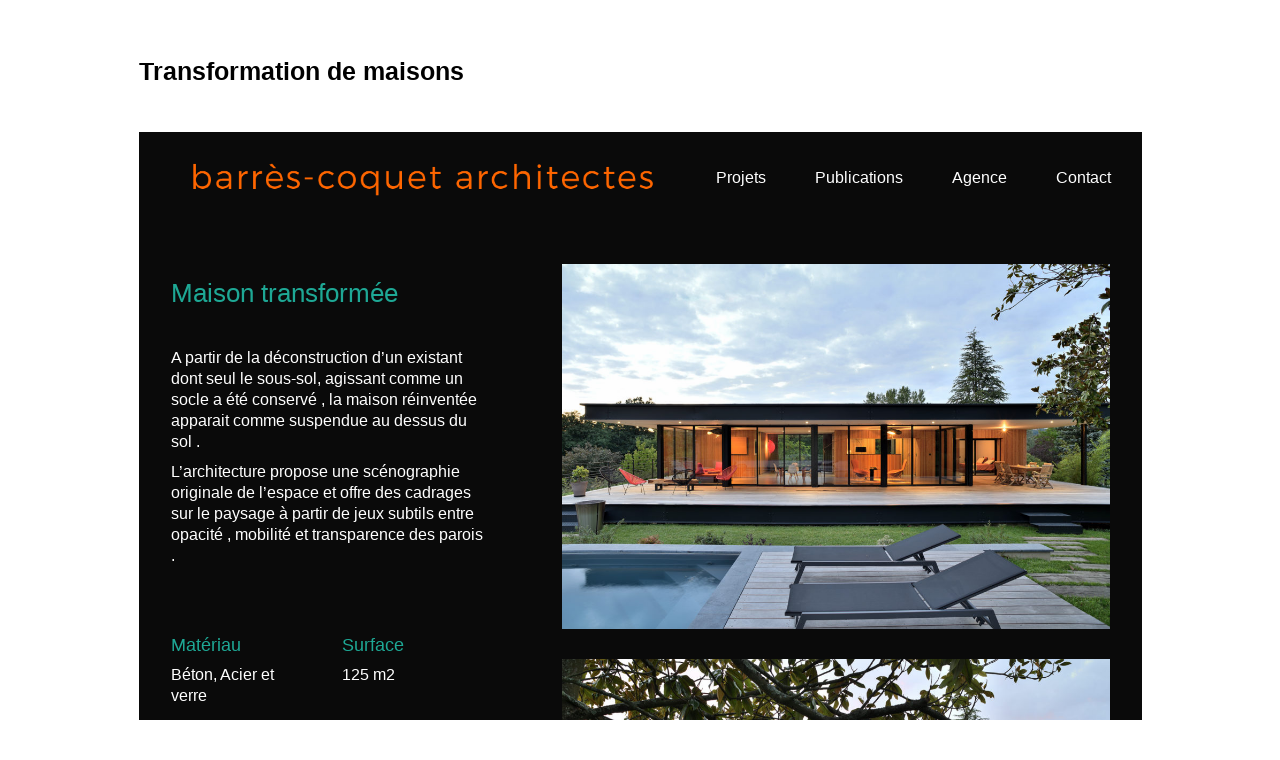

--- FILE ---
content_type: text/html; charset=UTF-8
request_url: http://bms-sas.fr/produit.php?produit=maisontransf
body_size: 1696
content:

<!DOCTYPE html PUBLIC "-//W3C//DTD XHTML 1.0 Transitional//EN" "http://www.w3.org/TR/xhtml1/DTD/xhtml1-transitional.dtd">
<html xmlns="http://www.w3.org/1999/xhtml">
<head>
<meta http-equiv="Content-Type" content="text/html; charset=utf-8" />
<!DOCTYPE html PUBLIC "-//W3C//DTD XHTML 1.0 Transitional//EN" "http://www.w3.org/TR/xhtml1/DTD/xhtml1-transitional.dtd">
<html xmlns="http://www.w3.org/1999/xhtml">
<head>
 <meta name="keywords" content="renovation fenêtres lyon et région, renovation menuiserie lyon et région, installation fenêtres, pose fenêtres lyon, 69, fenêtre pvc, fenêtre bois, fenêtre alu lyon, installation porte pvc, installation porte bois, lyon, rhône, fenêtre, menuiserie, porte, porte de garage, porte blindee, portails,portes d'entree, fenetre en bois, pose fenetres en pvc, renovation fenêtre aluminium, porte d'entrée, portails,volet roulant, volets battants, specialiste renovation, serrurerie, escaliers, vérandas, garde-corps" />
  <meta name="description" content="Installation, pose, rénovation de fenêtre, porte d'entrée, porte blindée, porte de garage, volets, portails. Menuiseries pvc, bois, alu, acier, dans le Rhône (69), serrurerie, vérandas, gardes-corps, escaliers." />
  
  <meta name="robots" content="index,follow,all" />
  <meta name="dc.language" content="fr" />  
  <meta name="author" content="BMS-SAS" />
  <meta name="apple-mobile-web-app-capable" content="yes">
  <meta name="format-detection" content="telephone=no">
  <meta name="HandheldFriendly" content="true" />
  <meta name="viewport" content="width=device-width, initial-scale=1">
  <title>Rénovation pose installation fenêtres, portes, portails,volets, menuiseries pvc, bois, alu, acier, serrurerie | BMS</title>


<style>
body {
 font-family:arial, sans-serif;
 font-size:14px;
 color:#000000; /*code hexadécimal du noir*/
 }

</style>
</head>

<body>
<table width="100%" align="center">

<tr>
<td width="10%"></td>
<td width="80%"><br><br>
<P align="left">

<script type="text/javascript" src="https://ajax.googleapis.com/ajax/libs/jquery/1.3.2/jquery.min.js"></script>

<link rel="stylesheet" type="text/css" href="./menu/jkmegamenu.css" />

<script type="text/javascript" src="./menu/jkmegamenu.js">
</script>
<script type="text/javascript">

//jkmegamenu.definemenu("anchorid", "menuid", "mouseover|click")
jkmegamenu.definemenu("megaanchor", "megamenu", "mouseover")

</script>

<link rel="stylesheet" type="text/css" href="fancybox/jquery.fancybox-1.3.4.css" media="screen" />
	<script type="text/javascript" src="fancybox/jquery-1.4.3.js"></script>
	<script type="text/javascript" src="fancybox/jquery.mousewheel-3.0.4.pack.js"></script>
	<script type="text/javascript" src="fancybox/jquery.fancybox-1.3.4.pack.js"></script>

<style>
body {
 font-family:arial, sans-serif;
 font-size:14px;
 color:#000000; /*code hexadécimal du noir*/ 
text-decoration:none;

}
.titre {
	font-weight: bold;
	font-size: 25px;
	font-family: Arial, Helvetica, sans-serif;
	color: #000000;

}
.texte {
	
	font-size: 14px;
	font-family: Arial, Helvetica, sans-serif;
	color: #000000;

}

a {
    text-decoration: none;
}

</style>
</head>

<body>
<table width=90%" align="center">

<tr>

<P align="left" >


<span class="titre">Transformation de maisons</span>


<br><br><br>

 </P>
 <P align="center">
 <iframe width="100%" height="800" frameborder="0" scrolling="yes" marginheight="0" marginwidth="0" sandbox="allow-forms allow-scripts allow-same-origin" src="https://www.barres-coquet.fr/portfolio/modele-projet-copie/" allowfullscreen></iframe>
 </P>
 <br>
 <P align="left">
 La société<B> BMS</B> de par ses compétences peut, même sur un chantier d'ampleur, prendre en charge l'intégralité des travaux relevant de celles-ci, comme sur cette transformation de maison pour laquelle elle est intervenue au niveau :<br>
 <B>
- De la menuiserie<br>
- Des brises soleil orientables (BSO)<br>
- Du pourtour acier du bâtiment<br>
- Des escaliers du jardin<br>
- Des terrasses suspendues<br>
- Des garde-corps ..

</B>
</center>
<br><br>
</P>
 <P align="center">
  <img src="./images/logo.jpg" width="200">
</P>
</td></tr>
<tr><td height="30"></td></tr></table></font>

</body>
</html>


 </P>


</td><td width="10%"></td></tr>
<tr><td colspan="3" height="30"></td></tr></table></font>

</body>
</html>


--- FILE ---
content_type: text/html; charset=UTF-8
request_url: https://www.barres-coquet.fr/portfolio/modele-projet-copie/
body_size: 12380
content:
<!DOCTYPE html>

<html class="no-js" lang="fr-FR">
<head>
    <meta charset="UTF-8">
    <meta name="viewport" content="width=device-width, initial-scale=1.0">

	<title>Maison transformée &#8211; Barres-Coquet Architectes</title>
<meta name='robots' content='max-image-preview:large' />
<link rel='dns-prefetch' href='//fonts.googleapis.com' />
<link rel="alternate" type="application/rss+xml" title="Barres-Coquet Architectes &raquo; Flux" href="https://www.barres-coquet.fr/feed/" />
<link rel="alternate" type="application/rss+xml" title="Barres-Coquet Architectes &raquo; Flux des commentaires" href="https://www.barres-coquet.fr/comments/feed/" />
<link rel="alternate" title="oEmbed (JSON)" type="application/json+oembed" href="https://www.barres-coquet.fr/wp-json/oembed/1.0/embed?url=https%3A%2F%2Fwww.barres-coquet.fr%2Fportfolio%2Fmodele-projet-copie%2F" />
<link rel="alternate" title="oEmbed (XML)" type="text/xml+oembed" href="https://www.barres-coquet.fr/wp-json/oembed/1.0/embed?url=https%3A%2F%2Fwww.barres-coquet.fr%2Fportfolio%2Fmodele-projet-copie%2F&#038;format=xml" />
    <meta property="og:type" content="article">
    <meta property="og:title" content="Maison transformée">
    <meta property="og:url" content="https://www.barres-coquet.fr/portfolio/modele-projet-copie/">
    <meta property="og:site_name" content="Barres-Coquet Architectes">

	        <meta property="og:description" content="C&#039;est une maison de verre ou maison transparente. Entièrement enveloppée de végétation, le contact avec la nature est permanent. C&#039;est elle qui joue le véritable rôle de « paroi » de l&#039;espace d&#039;habitation bien plus que la paroi physique (façade de verre). Construite en terrain inondable, cette maison à ossature métallique est décollée du sol par des pilotis, posée là, entre les peupliers et l&#039;étang, sans rien « déranger ». Les larges débords de la toiture dessinent une lame horizontale « immatérielle » et protègent du soleil l&#039;espace habité.">
	
	        <meta property="og:image" content="https://www.barres-coquet.fr/wp-content/uploads/2022/07/D86_3079_©_Studio_Erick_Saillet-1.jpg">
        <link itemprop="image" href="https://www.barres-coquet.fr/wp-content/uploads/2022/07/D86_3079_©_Studio_Erick_Saillet-1.jpg">

		            <!--
		  <PageMap>
		    <DataObject type="thumbnail">
		      <Attribute name="src" value="https://www.barres-coquet.fr/wp-content/uploads/2022/07/D86_3079_©_Studio_Erick_Saillet-1-150x150.jpg"/>
		      <Attribute name="width" value="150"/>
		      <Attribute name="height" value="150"/>
		    </DataObject>
		  </PageMap>
		-->
		
	<style id='wp-img-auto-sizes-contain-inline-css'>
img:is([sizes=auto i],[sizes^="auto," i]){contain-intrinsic-size:3000px 1500px}
/*# sourceURL=wp-img-auto-sizes-contain-inline-css */
</style>
<link rel='stylesheet' id='dashicons-css' href='https://www.barres-coquet.fr/wp-includes/css/dashicons.min.css?ver=6.9' media='all' />
<link rel='stylesheet' id='thickbox-css' href='https://www.barres-coquet.fr/wp-includes/js/thickbox/thickbox.css?ver=6.9' media='all' />
<link rel='stylesheet' id='layerslider-css' href='https://www.barres-coquet.fr/wp-content/plugins/LayerSlider/assets/static/layerslider/css/layerslider.css?ver=6.11.1' media='all' />
<link rel='stylesheet' id='ls-google-fonts-css' href='https://fonts.googleapis.com/css?family=Lato:100,300,regular,700,900%7COpen+Sans:300%7CIndie+Flower:regular%7COswald:300,regular,700&#038;subset=latin%2Clatin-ext' media='all' />
<style id='wp-emoji-styles-inline-css'>

	img.wp-smiley, img.emoji {
		display: inline !important;
		border: none !important;
		box-shadow: none !important;
		height: 1em !important;
		width: 1em !important;
		margin: 0 0.07em !important;
		vertical-align: -0.1em !important;
		background: none !important;
		padding: 0 !important;
	}
/*# sourceURL=wp-emoji-styles-inline-css */
</style>
<style id='wp-block-library-inline-css'>
:root{--wp-block-synced-color:#7a00df;--wp-block-synced-color--rgb:122,0,223;--wp-bound-block-color:var(--wp-block-synced-color);--wp-editor-canvas-background:#ddd;--wp-admin-theme-color:#007cba;--wp-admin-theme-color--rgb:0,124,186;--wp-admin-theme-color-darker-10:#006ba1;--wp-admin-theme-color-darker-10--rgb:0,107,160.5;--wp-admin-theme-color-darker-20:#005a87;--wp-admin-theme-color-darker-20--rgb:0,90,135;--wp-admin-border-width-focus:2px}@media (min-resolution:192dpi){:root{--wp-admin-border-width-focus:1.5px}}.wp-element-button{cursor:pointer}:root .has-very-light-gray-background-color{background-color:#eee}:root .has-very-dark-gray-background-color{background-color:#313131}:root .has-very-light-gray-color{color:#eee}:root .has-very-dark-gray-color{color:#313131}:root .has-vivid-green-cyan-to-vivid-cyan-blue-gradient-background{background:linear-gradient(135deg,#00d084,#0693e3)}:root .has-purple-crush-gradient-background{background:linear-gradient(135deg,#34e2e4,#4721fb 50%,#ab1dfe)}:root .has-hazy-dawn-gradient-background{background:linear-gradient(135deg,#faaca8,#dad0ec)}:root .has-subdued-olive-gradient-background{background:linear-gradient(135deg,#fafae1,#67a671)}:root .has-atomic-cream-gradient-background{background:linear-gradient(135deg,#fdd79a,#004a59)}:root .has-nightshade-gradient-background{background:linear-gradient(135deg,#330968,#31cdcf)}:root .has-midnight-gradient-background{background:linear-gradient(135deg,#020381,#2874fc)}:root{--wp--preset--font-size--normal:16px;--wp--preset--font-size--huge:42px}.has-regular-font-size{font-size:1em}.has-larger-font-size{font-size:2.625em}.has-normal-font-size{font-size:var(--wp--preset--font-size--normal)}.has-huge-font-size{font-size:var(--wp--preset--font-size--huge)}.has-text-align-center{text-align:center}.has-text-align-left{text-align:left}.has-text-align-right{text-align:right}.has-fit-text{white-space:nowrap!important}#end-resizable-editor-section{display:none}.aligncenter{clear:both}.items-justified-left{justify-content:flex-start}.items-justified-center{justify-content:center}.items-justified-right{justify-content:flex-end}.items-justified-space-between{justify-content:space-between}.screen-reader-text{border:0;clip-path:inset(50%);height:1px;margin:-1px;overflow:hidden;padding:0;position:absolute;width:1px;word-wrap:normal!important}.screen-reader-text:focus{background-color:#ddd;clip-path:none;color:#444;display:block;font-size:1em;height:auto;left:5px;line-height:normal;padding:15px 23px 14px;text-decoration:none;top:5px;width:auto;z-index:100000}html :where(.has-border-color){border-style:solid}html :where([style*=border-top-color]){border-top-style:solid}html :where([style*=border-right-color]){border-right-style:solid}html :where([style*=border-bottom-color]){border-bottom-style:solid}html :where([style*=border-left-color]){border-left-style:solid}html :where([style*=border-width]){border-style:solid}html :where([style*=border-top-width]){border-top-style:solid}html :where([style*=border-right-width]){border-right-style:solid}html :where([style*=border-bottom-width]){border-bottom-style:solid}html :where([style*=border-left-width]){border-left-style:solid}html :where(img[class*=wp-image-]){height:auto;max-width:100%}:where(figure){margin:0 0 1em}html :where(.is-position-sticky){--wp-admin--admin-bar--position-offset:var(--wp-admin--admin-bar--height,0px)}@media screen and (max-width:600px){html :where(.is-position-sticky){--wp-admin--admin-bar--position-offset:0px}}

/*# sourceURL=wp-block-library-inline-css */
</style><style id='global-styles-inline-css'>
:root{--wp--preset--aspect-ratio--square: 1;--wp--preset--aspect-ratio--4-3: 4/3;--wp--preset--aspect-ratio--3-4: 3/4;--wp--preset--aspect-ratio--3-2: 3/2;--wp--preset--aspect-ratio--2-3: 2/3;--wp--preset--aspect-ratio--16-9: 16/9;--wp--preset--aspect-ratio--9-16: 9/16;--wp--preset--color--black: #000000;--wp--preset--color--cyan-bluish-gray: #abb8c3;--wp--preset--color--white: #ffffff;--wp--preset--color--pale-pink: #f78da7;--wp--preset--color--vivid-red: #cf2e2e;--wp--preset--color--luminous-vivid-orange: #ff6900;--wp--preset--color--luminous-vivid-amber: #fcb900;--wp--preset--color--light-green-cyan: #7bdcb5;--wp--preset--color--vivid-green-cyan: #00d084;--wp--preset--color--pale-cyan-blue: #8ed1fc;--wp--preset--color--vivid-cyan-blue: #0693e3;--wp--preset--color--vivid-purple: #9b51e0;--wp--preset--gradient--vivid-cyan-blue-to-vivid-purple: linear-gradient(135deg,rgb(6,147,227) 0%,rgb(155,81,224) 100%);--wp--preset--gradient--light-green-cyan-to-vivid-green-cyan: linear-gradient(135deg,rgb(122,220,180) 0%,rgb(0,208,130) 100%);--wp--preset--gradient--luminous-vivid-amber-to-luminous-vivid-orange: linear-gradient(135deg,rgb(252,185,0) 0%,rgb(255,105,0) 100%);--wp--preset--gradient--luminous-vivid-orange-to-vivid-red: linear-gradient(135deg,rgb(255,105,0) 0%,rgb(207,46,46) 100%);--wp--preset--gradient--very-light-gray-to-cyan-bluish-gray: linear-gradient(135deg,rgb(238,238,238) 0%,rgb(169,184,195) 100%);--wp--preset--gradient--cool-to-warm-spectrum: linear-gradient(135deg,rgb(74,234,220) 0%,rgb(151,120,209) 20%,rgb(207,42,186) 40%,rgb(238,44,130) 60%,rgb(251,105,98) 80%,rgb(254,248,76) 100%);--wp--preset--gradient--blush-light-purple: linear-gradient(135deg,rgb(255,206,236) 0%,rgb(152,150,240) 100%);--wp--preset--gradient--blush-bordeaux: linear-gradient(135deg,rgb(254,205,165) 0%,rgb(254,45,45) 50%,rgb(107,0,62) 100%);--wp--preset--gradient--luminous-dusk: linear-gradient(135deg,rgb(255,203,112) 0%,rgb(199,81,192) 50%,rgb(65,88,208) 100%);--wp--preset--gradient--pale-ocean: linear-gradient(135deg,rgb(255,245,203) 0%,rgb(182,227,212) 50%,rgb(51,167,181) 100%);--wp--preset--gradient--electric-grass: linear-gradient(135deg,rgb(202,248,128) 0%,rgb(113,206,126) 100%);--wp--preset--gradient--midnight: linear-gradient(135deg,rgb(2,3,129) 0%,rgb(40,116,252) 100%);--wp--preset--font-size--small: 13px;--wp--preset--font-size--medium: 20px;--wp--preset--font-size--large: 36px;--wp--preset--font-size--x-large: 42px;--wp--preset--spacing--20: 0.44rem;--wp--preset--spacing--30: 0.67rem;--wp--preset--spacing--40: 1rem;--wp--preset--spacing--50: 1.5rem;--wp--preset--spacing--60: 2.25rem;--wp--preset--spacing--70: 3.38rem;--wp--preset--spacing--80: 5.06rem;--wp--preset--shadow--natural: 6px 6px 9px rgba(0, 0, 0, 0.2);--wp--preset--shadow--deep: 12px 12px 50px rgba(0, 0, 0, 0.4);--wp--preset--shadow--sharp: 6px 6px 0px rgba(0, 0, 0, 0.2);--wp--preset--shadow--outlined: 6px 6px 0px -3px rgb(255, 255, 255), 6px 6px rgb(0, 0, 0);--wp--preset--shadow--crisp: 6px 6px 0px rgb(0, 0, 0);}:where(.is-layout-flex){gap: 0.5em;}:where(.is-layout-grid){gap: 0.5em;}body .is-layout-flex{display: flex;}.is-layout-flex{flex-wrap: wrap;align-items: center;}.is-layout-flex > :is(*, div){margin: 0;}body .is-layout-grid{display: grid;}.is-layout-grid > :is(*, div){margin: 0;}:where(.wp-block-columns.is-layout-flex){gap: 2em;}:where(.wp-block-columns.is-layout-grid){gap: 2em;}:where(.wp-block-post-template.is-layout-flex){gap: 1.25em;}:where(.wp-block-post-template.is-layout-grid){gap: 1.25em;}.has-black-color{color: var(--wp--preset--color--black) !important;}.has-cyan-bluish-gray-color{color: var(--wp--preset--color--cyan-bluish-gray) !important;}.has-white-color{color: var(--wp--preset--color--white) !important;}.has-pale-pink-color{color: var(--wp--preset--color--pale-pink) !important;}.has-vivid-red-color{color: var(--wp--preset--color--vivid-red) !important;}.has-luminous-vivid-orange-color{color: var(--wp--preset--color--luminous-vivid-orange) !important;}.has-luminous-vivid-amber-color{color: var(--wp--preset--color--luminous-vivid-amber) !important;}.has-light-green-cyan-color{color: var(--wp--preset--color--light-green-cyan) !important;}.has-vivid-green-cyan-color{color: var(--wp--preset--color--vivid-green-cyan) !important;}.has-pale-cyan-blue-color{color: var(--wp--preset--color--pale-cyan-blue) !important;}.has-vivid-cyan-blue-color{color: var(--wp--preset--color--vivid-cyan-blue) !important;}.has-vivid-purple-color{color: var(--wp--preset--color--vivid-purple) !important;}.has-black-background-color{background-color: var(--wp--preset--color--black) !important;}.has-cyan-bluish-gray-background-color{background-color: var(--wp--preset--color--cyan-bluish-gray) !important;}.has-white-background-color{background-color: var(--wp--preset--color--white) !important;}.has-pale-pink-background-color{background-color: var(--wp--preset--color--pale-pink) !important;}.has-vivid-red-background-color{background-color: var(--wp--preset--color--vivid-red) !important;}.has-luminous-vivid-orange-background-color{background-color: var(--wp--preset--color--luminous-vivid-orange) !important;}.has-luminous-vivid-amber-background-color{background-color: var(--wp--preset--color--luminous-vivid-amber) !important;}.has-light-green-cyan-background-color{background-color: var(--wp--preset--color--light-green-cyan) !important;}.has-vivid-green-cyan-background-color{background-color: var(--wp--preset--color--vivid-green-cyan) !important;}.has-pale-cyan-blue-background-color{background-color: var(--wp--preset--color--pale-cyan-blue) !important;}.has-vivid-cyan-blue-background-color{background-color: var(--wp--preset--color--vivid-cyan-blue) !important;}.has-vivid-purple-background-color{background-color: var(--wp--preset--color--vivid-purple) !important;}.has-black-border-color{border-color: var(--wp--preset--color--black) !important;}.has-cyan-bluish-gray-border-color{border-color: var(--wp--preset--color--cyan-bluish-gray) !important;}.has-white-border-color{border-color: var(--wp--preset--color--white) !important;}.has-pale-pink-border-color{border-color: var(--wp--preset--color--pale-pink) !important;}.has-vivid-red-border-color{border-color: var(--wp--preset--color--vivid-red) !important;}.has-luminous-vivid-orange-border-color{border-color: var(--wp--preset--color--luminous-vivid-orange) !important;}.has-luminous-vivid-amber-border-color{border-color: var(--wp--preset--color--luminous-vivid-amber) !important;}.has-light-green-cyan-border-color{border-color: var(--wp--preset--color--light-green-cyan) !important;}.has-vivid-green-cyan-border-color{border-color: var(--wp--preset--color--vivid-green-cyan) !important;}.has-pale-cyan-blue-border-color{border-color: var(--wp--preset--color--pale-cyan-blue) !important;}.has-vivid-cyan-blue-border-color{border-color: var(--wp--preset--color--vivid-cyan-blue) !important;}.has-vivid-purple-border-color{border-color: var(--wp--preset--color--vivid-purple) !important;}.has-vivid-cyan-blue-to-vivid-purple-gradient-background{background: var(--wp--preset--gradient--vivid-cyan-blue-to-vivid-purple) !important;}.has-light-green-cyan-to-vivid-green-cyan-gradient-background{background: var(--wp--preset--gradient--light-green-cyan-to-vivid-green-cyan) !important;}.has-luminous-vivid-amber-to-luminous-vivid-orange-gradient-background{background: var(--wp--preset--gradient--luminous-vivid-amber-to-luminous-vivid-orange) !important;}.has-luminous-vivid-orange-to-vivid-red-gradient-background{background: var(--wp--preset--gradient--luminous-vivid-orange-to-vivid-red) !important;}.has-very-light-gray-to-cyan-bluish-gray-gradient-background{background: var(--wp--preset--gradient--very-light-gray-to-cyan-bluish-gray) !important;}.has-cool-to-warm-spectrum-gradient-background{background: var(--wp--preset--gradient--cool-to-warm-spectrum) !important;}.has-blush-light-purple-gradient-background{background: var(--wp--preset--gradient--blush-light-purple) !important;}.has-blush-bordeaux-gradient-background{background: var(--wp--preset--gradient--blush-bordeaux) !important;}.has-luminous-dusk-gradient-background{background: var(--wp--preset--gradient--luminous-dusk) !important;}.has-pale-ocean-gradient-background{background: var(--wp--preset--gradient--pale-ocean) !important;}.has-electric-grass-gradient-background{background: var(--wp--preset--gradient--electric-grass) !important;}.has-midnight-gradient-background{background: var(--wp--preset--gradient--midnight) !important;}.has-small-font-size{font-size: var(--wp--preset--font-size--small) !important;}.has-medium-font-size{font-size: var(--wp--preset--font-size--medium) !important;}.has-large-font-size{font-size: var(--wp--preset--font-size--large) !important;}.has-x-large-font-size{font-size: var(--wp--preset--font-size--x-large) !important;}
/*# sourceURL=global-styles-inline-css */
</style>

<style id='classic-theme-styles-inline-css'>
/*! This file is auto-generated */
.wp-block-button__link{color:#fff;background-color:#32373c;border-radius:9999px;box-shadow:none;text-decoration:none;padding:calc(.667em + 2px) calc(1.333em + 2px);font-size:1.125em}.wp-block-file__button{background:#32373c;color:#fff;text-decoration:none}
/*# sourceURL=/wp-includes/css/classic-themes.min.css */
</style>
<link rel='stylesheet' id='kalium-bootstrap-css-css' href='https://www.barres-coquet.fr/wp-content/themes/kalium/assets/css/bootstrap.min.css?ver=3.0.1.001' media='all' />
<link rel='stylesheet' id='kalium-theme-base-css-css' href='https://www.barres-coquet.fr/wp-content/themes/kalium/assets/css/base.min.css?ver=3.0.1.001' media='all' />
<link rel='stylesheet' id='kalium-theme-portfolio-css-css' href='https://www.barres-coquet.fr/wp-content/themes/kalium/assets/css/portfolio.min.css?ver=3.0.1.001' media='all' />
<link rel='stylesheet' id='kalium-theme-other-css-css' href='https://www.barres-coquet.fr/wp-content/themes/kalium/assets/css/other.min.css?ver=3.0.1.001' media='all' />
<link rel='stylesheet' id='kalium-style-css-css' href='https://www.barres-coquet.fr/wp-content/themes/kalium/style.css?ver=3.0.1.001' media='all' />
<link rel='stylesheet' id='custom-skin-css' href='https://www.barres-coquet.fr/wp-content/themes/kalium/assets/css/custom-skin.css?ver=a7d3ce3bd471d3ce97424911421d0d36' media='all' />
<link rel='stylesheet' id='kalium-fluidbox-css-css' href='https://www.barres-coquet.fr/wp-content/themes/kalium/assets/libs/fluidbox/css/fluidbox.min.css?ver=3.0.1.001' media='all' />
    <script type="text/javascript">
		var ajaxurl = ajaxurl || 'https://www.barres-coquet.fr/wp-admin/admin-ajax.php';
		    </script>
	<script type="text/javascript" src="https://www.barres-coquet.fr/wp-content/plugins/enable-jquery-migrate-helper/js/jquery/jquery-1.12.4-wp.js?ver=1.12.4-wp" id="jquery-core-js"></script>
<script type="text/javascript" src="https://www.barres-coquet.fr/wp-content/plugins/enable-jquery-migrate-helper/js/jquery-migrate/jquery-migrate-1.4.1-wp.js?ver=1.4.1-wp" id="jquery-migrate-js"></script>
<script type="text/javascript" id="layerslider-utils-js-extra">
/* <![CDATA[ */
var LS_Meta = {"v":"6.11.1","fixGSAP":"1"};
//# sourceURL=layerslider-utils-js-extra
/* ]]> */
</script>
<script type="text/javascript" src="https://www.barres-coquet.fr/wp-content/plugins/LayerSlider/assets/static/layerslider/js/layerslider.utils.js?ver=6.11.1" id="layerslider-utils-js"></script>
<script type="text/javascript" src="https://www.barres-coquet.fr/wp-content/plugins/LayerSlider/assets/static/layerslider/js/layerslider.kreaturamedia.jquery.js?ver=6.11.1" id="layerslider-js"></script>
<script type="text/javascript" src="https://www.barres-coquet.fr/wp-content/plugins/LayerSlider/assets/static/layerslider/js/layerslider.transitions.js?ver=6.11.1" id="layerslider-transitions-js"></script>
<meta name="generator" content="Powered by LayerSlider 6.11.1 - Multi-Purpose, Responsive, Parallax, Mobile-Friendly Slider Plugin for WordPress." />
<!-- LayerSlider updates and docs at: https://layerslider.kreaturamedia.com -->
<link rel="https://api.w.org/" href="https://www.barres-coquet.fr/wp-json/" /><link rel="alternate" title="JSON" type="application/json" href="https://www.barres-coquet.fr/wp-json/wp/v2/portfolio/1834" /><link rel="EditURI" type="application/rsd+xml" title="RSD" href="https://www.barres-coquet.fr/xmlrpc.php?rsd" />
<meta name="generator" content="WordPress 6.9" />
<link rel="canonical" href="https://www.barres-coquet.fr/portfolio/modele-projet-copie/" />
<link rel='shortlink' href='https://www.barres-coquet.fr/?p=1834' />
<style id="theme-custom-css">.message-form .form-group .placeholder {padding-bottom: 1px;}</style><meta name="theme-color" content="#ff6600">		            <link rel="shortcut icon" href="https://www.barres-coquet.fr/wp-content/uploads/2016/11/favicon.png">
						<script>var mobile_menu_breakpoint = 769;</script><style data-appended-custom-css="true">@media screen and (min-width:770px) { .mobile-menu-wrapper,.mobile-menu-overlay,.standard-menu-container .menu-bar-hidden-desktop {
display: none;

} }</style><style data-appended-custom-css="true">@media screen and (max-width:769px) { .standard-menu-container > div,.standard-menu-container > nav,.main-header.menu-type-standard-menu .standard-menu-container div.menu>ul,.main-header.menu-type-standard-menu .standard-menu-container ul.menu,.menu-cart-icon-container {
display: none;

} }</style><meta name="generator" content="Powered by WPBakery Page Builder - drag and drop page builder for WordPress."/>
<noscript><style> .wpb_animate_when_almost_visible { opacity: 1; }</style></noscript><link rel='stylesheet' id='kalium-nivo-lightbox-css-css' href='https://www.barres-coquet.fr/wp-content/themes/kalium/assets/libs/nivo-lightbox/nivo-lightbox.min.css?ver=3.0.1.001' media='all' />
<link rel='stylesheet' id='kalium-nivo-lightbox-default-css-css' href='https://www.barres-coquet.fr/wp-content/themes/kalium/assets/libs/nivo-lightbox/themes/default/default.css?ver=3.0.1.001' media='all' />
</head>
<body class="wp-singular portfolio-template-default single single-portfolio postid-1834 wp-theme-kalium has-fixed-footer wpb-js-composer js-comp-ver-6.2.0 vc_responsive portfolio-category-projets-realises">

<div class="mobile-menu-wrapper mobile-menu-slide">

    <div class="mobile-menu-container">

		<ul id="menu-top" class="menu"><li id="menu-item-869" class="menu-item menu-item-type-post_type menu-item-object-page menu-item-869"><a href="https://www.barres-coquet.fr/projets/">Projets</a></li>
<li id="menu-item-1419" class="menu-item menu-item-type-post_type menu-item-object-page menu-item-has-children menu-item-1419"><a href="https://www.barres-coquet.fr/publications/">Publications</a>
<ul class="sub-menu">
	<li id="menu-item-1512" class="menu-item menu-item-type-post_type menu-item-object-page menu-item-1512"><a href="https://www.barres-coquet.fr/presse-archi/">Presse Archi</a></li>
	<li id="menu-item-1511" class="menu-item menu-item-type-post_type menu-item-object-page menu-item-1511"><a href="https://www.barres-coquet.fr/magazines-france/">Magazines France</a></li>
	<li id="menu-item-1510" class="menu-item menu-item-type-post_type menu-item-object-page menu-item-1510"><a href="https://www.barres-coquet.fr/magazines-etrangers/">Magazines Etranger</a></li>
	<li id="menu-item-1509" class="menu-item menu-item-type-post_type menu-item-object-page menu-item-1509"><a href="https://www.barres-coquet.fr/quotidiens/">Quotidiens</a></li>
	<li id="menu-item-1508" class="menu-item menu-item-type-post_type menu-item-object-page menu-item-1508"><a href="https://www.barres-coquet.fr/livres/">Livres</a></li>
	<li id="menu-item-1507" class="menu-item menu-item-type-post_type menu-item-object-page menu-item-1507"><a href="https://www.barres-coquet.fr/expositions/">Expositions</a></li>
	<li id="menu-item-1516" class="menu-item menu-item-type-post_type menu-item-object-page menu-item-1516"><a href="https://www.barres-coquet.fr/conferences/">Conférences</a></li>
	<li id="menu-item-1506" class="menu-item menu-item-type-post_type menu-item-object-page menu-item-1506"><a href="https://www.barres-coquet.fr/television/">Télévision</a></li>
</ul>
</li>
<li id="menu-item-87" class="menu-item menu-item-type-custom menu-item-object-custom menu-item-87"><a href="http://www.barres-coquet.fr/portfolio/agence">Agence</a></li>
<li id="menu-item-1420" class="menu-item menu-item-type-post_type menu-item-object-page menu-item-1420"><a href="https://www.barres-coquet.fr/contact/">Contact</a></li>
</ul>
		
		
		
    </div>

</div>

<div class="mobile-menu-overlay"></div><div class="top-menu-container menu-type-standard-menu menu-skin-light">
    <div class="container">
        <div class="row row-table row-table-middle">

			                <div class="col-sm-12">
                    <nav class="top-menu menu-row-items-5 first-level-centered">
						<ul id="menu-top-1" class="menu"><li class="menu-item menu-item-type-post_type menu-item-object-page menu-item-869"><a href="https://www.barres-coquet.fr/projets/"><span>Projets</span></a></li>
<li class="menu-item menu-item-type-post_type menu-item-object-page menu-item-has-children menu-item-1419"><a href="https://www.barres-coquet.fr/publications/"><span>Publications</span></a>
<ul class="sub-menu">
	<li class="menu-item menu-item-type-post_type menu-item-object-page menu-item-1512"><a href="https://www.barres-coquet.fr/presse-archi/"><span>Presse Archi</span></a></li>
	<li class="menu-item menu-item-type-post_type menu-item-object-page menu-item-1511"><a href="https://www.barres-coquet.fr/magazines-france/"><span>Magazines France</span></a></li>
	<li class="menu-item menu-item-type-post_type menu-item-object-page menu-item-1510"><a href="https://www.barres-coquet.fr/magazines-etrangers/"><span>Magazines Etranger</span></a></li>
	<li class="menu-item menu-item-type-post_type menu-item-object-page menu-item-1509"><a href="https://www.barres-coquet.fr/quotidiens/"><span>Quotidiens</span></a></li>
	<li class="menu-item menu-item-type-post_type menu-item-object-page menu-item-1508"><a href="https://www.barres-coquet.fr/livres/"><span>Livres</span></a></li>
	<li class="menu-item menu-item-type-post_type menu-item-object-page menu-item-1507"><a href="https://www.barres-coquet.fr/expositions/"><span>Expositions</span></a></li>
	<li class="menu-item menu-item-type-post_type menu-item-object-page menu-item-1516"><a href="https://www.barres-coquet.fr/conferences/"><span>Conférences</span></a></li>
	<li class="menu-item menu-item-type-post_type menu-item-object-page menu-item-1506"><a href="https://www.barres-coquet.fr/television/"><span>Télévision</span></a></li>
</ul>
</li>
<li class="menu-item menu-item-type-custom menu-item-object-custom menu-item-87"><a href="http://www.barres-coquet.fr/portfolio/agence"><span>Agence</span></a></li>
<li class="menu-item menu-item-type-post_type menu-item-object-page menu-item-1420"><a href="https://www.barres-coquet.fr/contact/"><span>Contact</span></a></li>
</ul>                    </nav>
                </div>
			
			        </div>
    </div>
</div><div class="sidebar-menu-wrapper menu-type-standard-menu sidebar-alignment-right menu-skin-light">
	<div class="sidebar-menu-container">
		
		<a class="sidebar-menu-close" href="#"></a>
		
				<div class="sidebar-main-menu">
			<ul id="menu-top-2" class="menu"><li class="menu-item menu-item-type-post_type menu-item-object-page menu-item-869"><a href="https://www.barres-coquet.fr/projets/"><span>Projets</span></a></li>
<li class="menu-item menu-item-type-post_type menu-item-object-page menu-item-has-children menu-item-1419"><a href="https://www.barres-coquet.fr/publications/"><span>Publications</span></a>
<ul class="sub-menu">
	<li class="menu-item menu-item-type-post_type menu-item-object-page menu-item-1512"><a href="https://www.barres-coquet.fr/presse-archi/"><span>Presse Archi</span></a></li>
	<li class="menu-item menu-item-type-post_type menu-item-object-page menu-item-1511"><a href="https://www.barres-coquet.fr/magazines-france/"><span>Magazines France</span></a></li>
	<li class="menu-item menu-item-type-post_type menu-item-object-page menu-item-1510"><a href="https://www.barres-coquet.fr/magazines-etrangers/"><span>Magazines Etranger</span></a></li>
	<li class="menu-item menu-item-type-post_type menu-item-object-page menu-item-1509"><a href="https://www.barres-coquet.fr/quotidiens/"><span>Quotidiens</span></a></li>
	<li class="menu-item menu-item-type-post_type menu-item-object-page menu-item-1508"><a href="https://www.barres-coquet.fr/livres/"><span>Livres</span></a></li>
	<li class="menu-item menu-item-type-post_type menu-item-object-page menu-item-1507"><a href="https://www.barres-coquet.fr/expositions/"><span>Expositions</span></a></li>
	<li class="menu-item menu-item-type-post_type menu-item-object-page menu-item-1516"><a href="https://www.barres-coquet.fr/conferences/"><span>Conférences</span></a></li>
	<li class="menu-item menu-item-type-post_type menu-item-object-page menu-item-1506"><a href="https://www.barres-coquet.fr/television/"><span>Télévision</span></a></li>
</ul>
</li>
<li class="menu-item menu-item-type-custom menu-item-object-custom menu-item-87"><a href="http://www.barres-coquet.fr/portfolio/agence"><span>Agence</span></a></li>
<li class="menu-item menu-item-type-post_type menu-item-object-page menu-item-1420"><a href="https://www.barres-coquet.fr/contact/"><span>Contact</span></a></li>
</ul>		</div>
				
				<div class="sidebar-menu-widgets blog-sidebar">
					</div>
				
	</div>
</div>

<div class="sidebar-menu-disabler"></div>
<div class="wrapper" id="main-wrapper">

	<style data-appended-custom-css="true">.header-block, .site-header--static-header-type {
padding-top: 25px;

}</style><style data-appended-custom-css="true">.header-block, .site-header--static-header-type {
padding-bottom: 35px;

}</style>    <header class="site-header main-header menu-type-standard-menu site-header--static-header-type">

		<div class="container">

    <div class="logo-and-menu-container">

		
        <div itemscope itemtype="http://schema.org/Organization" class="logo-column">

			<style data-appended-custom-css="true">.logo-image {
width: 500px;
 height: 41.666666666667px;

}</style>    <a itemprop="url" href="https://www.barres-coquet.fr" class="header-logo logo-image">
		<img itemprop="logo" src="//www.barres-coquet.fr/wp-content/uploads/2016/11/barrescoquet.png" class="main-logo" width="1476" height="123" alt="Barres-Coquet Architectes" />    </a>

        </div>

		
        <div class="menu-column">
			                    <div class="menu-items-blocks standard-menu-container menu-skin-light reveal-fade">

                        <nav><ul id="menu-top-3" class="menu"><li class="menu-item menu-item-type-post_type menu-item-object-page menu-item-869"><a href="https://www.barres-coquet.fr/projets/"><span>Projets</span></a></li>
<li class="menu-item menu-item-type-post_type menu-item-object-page menu-item-has-children menu-item-1419"><a href="https://www.barres-coquet.fr/publications/"><span>Publications</span></a>
<ul class="sub-menu">
	<li class="menu-item menu-item-type-post_type menu-item-object-page menu-item-1512"><a href="https://www.barres-coquet.fr/presse-archi/"><span>Presse Archi</span></a></li>
	<li class="menu-item menu-item-type-post_type menu-item-object-page menu-item-1511"><a href="https://www.barres-coquet.fr/magazines-france/"><span>Magazines France</span></a></li>
	<li class="menu-item menu-item-type-post_type menu-item-object-page menu-item-1510"><a href="https://www.barres-coquet.fr/magazines-etrangers/"><span>Magazines Etranger</span></a></li>
	<li class="menu-item menu-item-type-post_type menu-item-object-page menu-item-1509"><a href="https://www.barres-coquet.fr/quotidiens/"><span>Quotidiens</span></a></li>
	<li class="menu-item menu-item-type-post_type menu-item-object-page menu-item-1508"><a href="https://www.barres-coquet.fr/livres/"><span>Livres</span></a></li>
	<li class="menu-item menu-item-type-post_type menu-item-object-page menu-item-1507"><a href="https://www.barres-coquet.fr/expositions/"><span>Expositions</span></a></li>
	<li class="menu-item menu-item-type-post_type menu-item-object-page menu-item-1516"><a href="https://www.barres-coquet.fr/conferences/"><span>Conférences</span></a></li>
	<li class="menu-item menu-item-type-post_type menu-item-object-page menu-item-1506"><a href="https://www.barres-coquet.fr/television/"><span>Télévision</span></a></li>
</ul>
</li>
<li class="menu-item menu-item-type-custom menu-item-object-custom menu-item-87"><a href="http://www.barres-coquet.fr/portfolio/agence"><span>Agence</span></a></li>
<li class="menu-item menu-item-type-post_type menu-item-object-page menu-item-1420"><a href="https://www.barres-coquet.fr/contact/"><span>Contact</span></a></li>
</ul></nav>

						
                        <a class="menu-bar menu-skin-light menu-bar-hidden-desktop" href="#" aria-label="Mobile menu">
							            <span class="ham"></span>
			                        </a>
                    </div>
					        </div>

    </div>

	
</div>

    </header>

<div class="container">

	<div class="page-container">

		<div class="single-portfolio-holder portfolio-type-1 alt-one clearfix is-sticky description-set-left">

			<div class="details col-md-4">
				<div class="title section-title">
					<h1>Maison transformée</h1>

									</div>

				<div class="project-description">
					<div class="post-formatting">
						<p>A partir de la déconstruction d&rsquo;un existant dont seul le sous-sol, agissant comme un socle a été conservé , la maison réinventée apparait comme suspendue au dessus du sol .</p>
<p>L&rsquo;architecture propose une scénographie originale de l&rsquo;espace et offre des cadrages sur le paysage à partir de jeux subtils entre opacité , mobilité et transparence des parois .</p>
					</div>
				</div>

				    <div class="services row">
		            <div class="checklist-entry col-sm-6">
				                    <h3>Matériau</h3>
				
                <ul>
					                        <li>Béton, Acier et verre</li>
					                </ul>
            </div>
		            <div class="checklist-entry col-sm-6">
				                    <h3>Surface</h3>
				
                <ul>
					                        <li>125 m2</li>
					                </ul>
            </div>
		            <div class="checklist-entry col-sm-6">
				                    <h3>Année projet</h3>
				
                <ul>
					                        <li>2021</li>
					                </ul>
            </div>
		            <div class="checklist-entry col-sm-6">
				                    <h3>Département</h3>
				
                <ul>
					                        <li>Isère</li>
					                </ul>
            </div>
		            <div class="checklist-entry col-sm-6">
				                    <h3>Photographes</h3>
				
                <ul>
					                        <li>© Studio Erick Saillet</li>
					                </ul>
            </div>
		    </div>

				
				
			</div>

			<div class="col-md-7 col-md-offset-1 gallery-column-env">

				<div class="gallery masonry-mode-gallery">

    <div class="row nivo">
		                <div class="col-xs-12">

                    <div class="photo wow fadeInLab">

                        <a href="https://www.barres-coquet.fr/wp-content/uploads/2022/07/D86_3108_©_Studio_Erick_Saillet-2.jpg" data-lightbox-gallery="post-gallery">
							<span class="image-placeholder" style="padding-bottom:66.68734491%;background-color:#eeeeee"><img width="1612" height="1075" class="attachment-portfolio-single-img-1 size-portfolio-single-img-1 img-1912 lazyload" role="presentation" decoding="async" fetchpriority="high" alt="" data-src="https://www.barres-coquet.fr/wp-content/uploads/2022/07/D86_3108_©_Studio_Erick_Saillet-2-1612x1075.jpg" data-srcset="https://www.barres-coquet.fr/wp-content/uploads/2022/07/D86_3108_©_Studio_Erick_Saillet-2-1612x1075.jpg 1612w, https://www.barres-coquet.fr/wp-content/uploads/2022/07/D86_3108_©_Studio_Erick_Saillet-2-300x200.jpg 300w, https://www.barres-coquet.fr/wp-content/uploads/2022/07/D86_3108_©_Studio_Erick_Saillet-2-1024x683.jpg 1024w, https://www.barres-coquet.fr/wp-content/uploads/2022/07/D86_3108_©_Studio_Erick_Saillet-2-768x512.jpg 768w, https://www.barres-coquet.fr/wp-content/uploads/2022/07/D86_3108_©_Studio_Erick_Saillet-2-1536x1024.jpg 1536w, https://www.barres-coquet.fr/wp-content/uploads/2022/07/D86_3108_©_Studio_Erick_Saillet-2-1116x744.jpg 1116w, https://www.barres-coquet.fr/wp-content/uploads/2022/07/D86_3108_©_Studio_Erick_Saillet-2-806x537.jpg 806w, https://www.barres-coquet.fr/wp-content/uploads/2022/07/D86_3108_©_Studio_Erick_Saillet-2-558x372.jpg 558w, https://www.barres-coquet.fr/wp-content/uploads/2022/07/D86_3108_©_Studio_Erick_Saillet-2-655x437.jpg 655w, https://www.barres-coquet.fr/wp-content/uploads/2022/07/D86_3108_©_Studio_Erick_Saillet-2.jpg 1981w" data-sizes="(max-width: 1612px) 100vw, 1612px" /></span>                        </a>

						
                    </div>

                </div>
			                <div class="col-xs-12">

                    <div class="photo wow fadeInLab">

                        <a href="https://www.barres-coquet.fr/wp-content/uploads/2022/07/D86_3077_©_Studio_Erick_Saillet-1.jpg" data-lightbox-gallery="post-gallery">
							<span class="image-placeholder" style="padding-bottom:66.68734491%;background-color:#eeeeee"><img width="1612" height="1075" class="attachment-portfolio-single-img-1 size-portfolio-single-img-1 img-1908 lazyload" role="presentation" decoding="async" alt="" data-src="https://www.barres-coquet.fr/wp-content/uploads/2022/07/D86_3077_©_Studio_Erick_Saillet-1-1612x1075.jpg" data-srcset="https://www.barres-coquet.fr/wp-content/uploads/2022/07/D86_3077_©_Studio_Erick_Saillet-1-1612x1075.jpg 1612w, https://www.barres-coquet.fr/wp-content/uploads/2022/07/D86_3077_©_Studio_Erick_Saillet-1-300x200.jpg 300w, https://www.barres-coquet.fr/wp-content/uploads/2022/07/D86_3077_©_Studio_Erick_Saillet-1-1024x683.jpg 1024w, https://www.barres-coquet.fr/wp-content/uploads/2022/07/D86_3077_©_Studio_Erick_Saillet-1-768x512.jpg 768w, https://www.barres-coquet.fr/wp-content/uploads/2022/07/D86_3077_©_Studio_Erick_Saillet-1-1536x1024.jpg 1536w, https://www.barres-coquet.fr/wp-content/uploads/2022/07/D86_3077_©_Studio_Erick_Saillet-1-1116x744.jpg 1116w, https://www.barres-coquet.fr/wp-content/uploads/2022/07/D86_3077_©_Studio_Erick_Saillet-1-806x537.jpg 806w, https://www.barres-coquet.fr/wp-content/uploads/2022/07/D86_3077_©_Studio_Erick_Saillet-1-558x372.jpg 558w, https://www.barres-coquet.fr/wp-content/uploads/2022/07/D86_3077_©_Studio_Erick_Saillet-1-655x437.jpg 655w, https://www.barres-coquet.fr/wp-content/uploads/2022/07/D86_3077_©_Studio_Erick_Saillet-1.jpg 1981w" data-sizes="(max-width: 1612px) 100vw, 1612px" /></span>                        </a>

						
                    </div>

                </div>
			                <div class="col-xs-12">

                    <div class="photo wow fadeInLab">

                        <a href="https://www.barres-coquet.fr/wp-content/uploads/2022/07/D86_3134_©_Studio_Erick_Saillet-1.jpg" data-lightbox-gallery="post-gallery">
							<span class="image-placeholder" style="padding-bottom:149.96214989%;background-color:#eeeeee"><img width="1321" height="1981" class="attachment-portfolio-single-img-1 size-portfolio-single-img-1 img-1915 lazyload" role="presentation" decoding="async" alt="" data-src="https://www.barres-coquet.fr/wp-content/uploads/2022/07/D86_3134_©_Studio_Erick_Saillet-1.jpg" data-srcset="https://www.barres-coquet.fr/wp-content/uploads/2022/07/D86_3134_©_Studio_Erick_Saillet-1.jpg 1321w, https://www.barres-coquet.fr/wp-content/uploads/2022/07/D86_3134_©_Studio_Erick_Saillet-1-200x300.jpg 200w, https://www.barres-coquet.fr/wp-content/uploads/2022/07/D86_3134_©_Studio_Erick_Saillet-1-683x1024.jpg 683w, https://www.barres-coquet.fr/wp-content/uploads/2022/07/D86_3134_©_Studio_Erick_Saillet-1-768x1152.jpg 768w, https://www.barres-coquet.fr/wp-content/uploads/2022/07/D86_3134_©_Studio_Erick_Saillet-1-1024x1536.jpg 1024w, https://www.barres-coquet.fr/wp-content/uploads/2022/07/D86_3134_©_Studio_Erick_Saillet-1-1116x1674.jpg 1116w, https://www.barres-coquet.fr/wp-content/uploads/2022/07/D86_3134_©_Studio_Erick_Saillet-1-806x1209.jpg 806w, https://www.barres-coquet.fr/wp-content/uploads/2022/07/D86_3134_©_Studio_Erick_Saillet-1-558x837.jpg 558w, https://www.barres-coquet.fr/wp-content/uploads/2022/07/D86_3134_©_Studio_Erick_Saillet-1-655x982.jpg 655w" data-sizes="(max-width: 1321px) 100vw, 1321px" /></span>                        </a>

						
                    </div>

                </div>
			                <div class="col-xs-12">

                    <div class="photo wow fadeInLab">

                        <a href="https://www.barres-coquet.fr/wp-content/uploads/2022/07/D86_3112_©_Studio_Erick_Saillet-1.jpg" data-lightbox-gallery="post-gallery">
							<span class="image-placeholder" style="padding-bottom:145.46850998%;background-color:#eeeeee"><img width="1302" height="1894" class="attachment-portfolio-single-img-1 size-portfolio-single-img-1 img-1913 lazyload" role="presentation" decoding="async" loading="lazy" alt="" data-src="https://www.barres-coquet.fr/wp-content/uploads/2022/07/D86_3112_©_Studio_Erick_Saillet-1.jpg" data-srcset="https://www.barres-coquet.fr/wp-content/uploads/2022/07/D86_3112_©_Studio_Erick_Saillet-1.jpg 1302w, https://www.barres-coquet.fr/wp-content/uploads/2022/07/D86_3112_©_Studio_Erick_Saillet-1-206x300.jpg 206w, https://www.barres-coquet.fr/wp-content/uploads/2022/07/D86_3112_©_Studio_Erick_Saillet-1-704x1024.jpg 704w, https://www.barres-coquet.fr/wp-content/uploads/2022/07/D86_3112_©_Studio_Erick_Saillet-1-768x1117.jpg 768w, https://www.barres-coquet.fr/wp-content/uploads/2022/07/D86_3112_©_Studio_Erick_Saillet-1-1056x1536.jpg 1056w, https://www.barres-coquet.fr/wp-content/uploads/2022/07/D86_3112_©_Studio_Erick_Saillet-1-1116x1623.jpg 1116w, https://www.barres-coquet.fr/wp-content/uploads/2022/07/D86_3112_©_Studio_Erick_Saillet-1-806x1172.jpg 806w, https://www.barres-coquet.fr/wp-content/uploads/2022/07/D86_3112_©_Studio_Erick_Saillet-1-558x812.jpg 558w, https://www.barres-coquet.fr/wp-content/uploads/2022/07/D86_3112_©_Studio_Erick_Saillet-1-655x953.jpg 655w" data-sizes="auto, (max-width: 1302px) 100vw, 1302px" /></span>                        </a>

						
                    </div>

                </div>
			                <div class="col-xs-12">

                    <div class="photo wow fadeInLab">

                        <a href="https://www.barres-coquet.fr/wp-content/uploads/2022/07/D86_3093_©_Studio_Erick_Saillet-1.jpg" data-lightbox-gallery="post-gallery">
							<span class="image-placeholder" style="padding-bottom:66.68734491%;background-color:#eeeeee"><img width="1612" height="1075" class="attachment-portfolio-single-img-1 size-portfolio-single-img-1 img-1911 lazyload" role="presentation" decoding="async" loading="lazy" alt="" data-src="https://www.barres-coquet.fr/wp-content/uploads/2022/07/D86_3093_©_Studio_Erick_Saillet-1-1612x1075.jpg" data-srcset="https://www.barres-coquet.fr/wp-content/uploads/2022/07/D86_3093_©_Studio_Erick_Saillet-1-1612x1075.jpg 1612w, https://www.barres-coquet.fr/wp-content/uploads/2022/07/D86_3093_©_Studio_Erick_Saillet-1-300x200.jpg 300w, https://www.barres-coquet.fr/wp-content/uploads/2022/07/D86_3093_©_Studio_Erick_Saillet-1-1024x683.jpg 1024w, https://www.barres-coquet.fr/wp-content/uploads/2022/07/D86_3093_©_Studio_Erick_Saillet-1-768x512.jpg 768w, https://www.barres-coquet.fr/wp-content/uploads/2022/07/D86_3093_©_Studio_Erick_Saillet-1-1536x1024.jpg 1536w, https://www.barres-coquet.fr/wp-content/uploads/2022/07/D86_3093_©_Studio_Erick_Saillet-1-1116x744.jpg 1116w, https://www.barres-coquet.fr/wp-content/uploads/2022/07/D86_3093_©_Studio_Erick_Saillet-1-806x537.jpg 806w, https://www.barres-coquet.fr/wp-content/uploads/2022/07/D86_3093_©_Studio_Erick_Saillet-1-558x372.jpg 558w, https://www.barres-coquet.fr/wp-content/uploads/2022/07/D86_3093_©_Studio_Erick_Saillet-1-655x437.jpg 655w, https://www.barres-coquet.fr/wp-content/uploads/2022/07/D86_3093_©_Studio_Erick_Saillet-1.jpg 1981w" data-sizes="auto, (max-width: 1612px) 100vw, 1612px" /></span>                        </a>

						
                    </div>

                </div>
			                <div class="col-xs-12 col-sm-6">

                    <div class="photo wow fadeInLab">

                        <a href="https://www.barres-coquet.fr/wp-content/uploads/2022/07/D86_3153_©_Studio_Erick_Saillet-1.jpg" data-lightbox-gallery="post-gallery">
							<span class="image-placeholder" style="padding-bottom:150.00000000%;background-color:#eeeeee"><img width="1116" height="1674" class="attachment-portfolio-single-img-2 size-portfolio-single-img-2 img-1916 lazyload" role="presentation" decoding="async" loading="lazy" alt="" data-src="https://www.barres-coquet.fr/wp-content/uploads/2022/07/D86_3153_©_Studio_Erick_Saillet-1-1116x1674.jpg" data-srcset="https://www.barres-coquet.fr/wp-content/uploads/2022/07/D86_3153_©_Studio_Erick_Saillet-1-1116x1674.jpg 1116w, https://www.barres-coquet.fr/wp-content/uploads/2022/07/D86_3153_©_Studio_Erick_Saillet-1-200x300.jpg 200w, https://www.barres-coquet.fr/wp-content/uploads/2022/07/D86_3153_©_Studio_Erick_Saillet-1-683x1024.jpg 683w, https://www.barres-coquet.fr/wp-content/uploads/2022/07/D86_3153_©_Studio_Erick_Saillet-1-768x1152.jpg 768w, https://www.barres-coquet.fr/wp-content/uploads/2022/07/D86_3153_©_Studio_Erick_Saillet-1-1024x1536.jpg 1024w, https://www.barres-coquet.fr/wp-content/uploads/2022/07/D86_3153_©_Studio_Erick_Saillet-1-806x1209.jpg 806w, https://www.barres-coquet.fr/wp-content/uploads/2022/07/D86_3153_©_Studio_Erick_Saillet-1-558x837.jpg 558w, https://www.barres-coquet.fr/wp-content/uploads/2022/07/D86_3153_©_Studio_Erick_Saillet-1-655x982.jpg 655w, https://www.barres-coquet.fr/wp-content/uploads/2022/07/D86_3153_©_Studio_Erick_Saillet-1.jpg 1321w" data-sizes="auto, (max-width: 1116px) 100vw, 1116px" /></span>                        </a>

						
                    </div>

                </div>
			                <div class="col-xs-12 col-sm-6">

                    <div class="photo wow fadeInLab">

                        <a href="https://www.barres-coquet.fr/wp-content/uploads/2022/07/D86_3155_©_Studio_Erick_Saillet-1.jpg" data-lightbox-gallery="post-gallery">
							<span class="image-placeholder" style="padding-bottom:150.00000000%;background-color:#eeeeee"><img width="1116" height="1674" class="attachment-portfolio-single-img-2 size-portfolio-single-img-2 img-1917 lazyload" role="presentation" decoding="async" loading="lazy" alt="" data-src="https://www.barres-coquet.fr/wp-content/uploads/2022/07/D86_3155_©_Studio_Erick_Saillet-1-1116x1674.jpg" data-srcset="https://www.barres-coquet.fr/wp-content/uploads/2022/07/D86_3155_©_Studio_Erick_Saillet-1-1116x1674.jpg 1116w, https://www.barres-coquet.fr/wp-content/uploads/2022/07/D86_3155_©_Studio_Erick_Saillet-1-200x300.jpg 200w, https://www.barres-coquet.fr/wp-content/uploads/2022/07/D86_3155_©_Studio_Erick_Saillet-1-683x1024.jpg 683w, https://www.barres-coquet.fr/wp-content/uploads/2022/07/D86_3155_©_Studio_Erick_Saillet-1-768x1152.jpg 768w, https://www.barres-coquet.fr/wp-content/uploads/2022/07/D86_3155_©_Studio_Erick_Saillet-1-1024x1536.jpg 1024w, https://www.barres-coquet.fr/wp-content/uploads/2022/07/D86_3155_©_Studio_Erick_Saillet-1-806x1209.jpg 806w, https://www.barres-coquet.fr/wp-content/uploads/2022/07/D86_3155_©_Studio_Erick_Saillet-1-558x837.jpg 558w, https://www.barres-coquet.fr/wp-content/uploads/2022/07/D86_3155_©_Studio_Erick_Saillet-1-655x982.jpg 655w, https://www.barres-coquet.fr/wp-content/uploads/2022/07/D86_3155_©_Studio_Erick_Saillet-1.jpg 1321w" data-sizes="auto, (max-width: 1116px) 100vw, 1116px" /></span>                        </a>

						
                    </div>

                </div>
			                <div class="col-xs-12 col-sm-6">

                    <div class="photo wow fadeInLab">

                        <a href="https://www.barres-coquet.fr/wp-content/uploads/2022/07/D86_2926_©_Studio_Erick_Saillet.jpg" data-lightbox-gallery="post-gallery">
							<span class="image-placeholder" style="padding-bottom:150.00000000%;background-color:#eeeeee"><img width="1116" height="1674" class="attachment-portfolio-single-img-2 size-portfolio-single-img-2 img-1867 lazyload" role="presentation" decoding="async" loading="lazy" alt="" data-src="https://www.barres-coquet.fr/wp-content/uploads/2022/07/D86_2926_©_Studio_Erick_Saillet-1116x1674.jpg" data-srcset="https://www.barres-coquet.fr/wp-content/uploads/2022/07/D86_2926_©_Studio_Erick_Saillet-1116x1674.jpg 1116w, https://www.barres-coquet.fr/wp-content/uploads/2022/07/D86_2926_©_Studio_Erick_Saillet-200x300.jpg 200w, https://www.barres-coquet.fr/wp-content/uploads/2022/07/D86_2926_©_Studio_Erick_Saillet-683x1024.jpg 683w, https://www.barres-coquet.fr/wp-content/uploads/2022/07/D86_2926_©_Studio_Erick_Saillet-768x1152.jpg 768w, https://www.barres-coquet.fr/wp-content/uploads/2022/07/D86_2926_©_Studio_Erick_Saillet-1024x1536.jpg 1024w, https://www.barres-coquet.fr/wp-content/uploads/2022/07/D86_2926_©_Studio_Erick_Saillet-806x1209.jpg 806w, https://www.barres-coquet.fr/wp-content/uploads/2022/07/D86_2926_©_Studio_Erick_Saillet-558x837.jpg 558w, https://www.barres-coquet.fr/wp-content/uploads/2022/07/D86_2926_©_Studio_Erick_Saillet-655x982.jpg 655w, https://www.barres-coquet.fr/wp-content/uploads/2022/07/D86_2926_©_Studio_Erick_Saillet.jpg 1321w" data-sizes="auto, (max-width: 1116px) 100vw, 1116px" /></span>                        </a>

						
                    </div>

                </div>
			                <div class="col-xs-12 col-sm-6">

                    <div class="photo wow fadeInLab">

                        <a href="https://www.barres-coquet.fr/wp-content/uploads/2022/07/D86_2769_©_Studio_Erick_Saillet-1.jpg" data-lightbox-gallery="post-gallery">
							<span class="image-placeholder" style="padding-bottom:150.00000000%;background-color:#eeeeee"><img width="1116" height="1674" class="attachment-portfolio-single-img-2 size-portfolio-single-img-2 img-1862 lazyload" role="presentation" decoding="async" loading="lazy" alt="" data-src="https://www.barres-coquet.fr/wp-content/uploads/2022/07/D86_2769_©_Studio_Erick_Saillet-1-1116x1674.jpg" data-srcset="https://www.barres-coquet.fr/wp-content/uploads/2022/07/D86_2769_©_Studio_Erick_Saillet-1-1116x1674.jpg 1116w, https://www.barres-coquet.fr/wp-content/uploads/2022/07/D86_2769_©_Studio_Erick_Saillet-1-200x300.jpg 200w, https://www.barres-coquet.fr/wp-content/uploads/2022/07/D86_2769_©_Studio_Erick_Saillet-1-683x1024.jpg 683w, https://www.barres-coquet.fr/wp-content/uploads/2022/07/D86_2769_©_Studio_Erick_Saillet-1-768x1152.jpg 768w, https://www.barres-coquet.fr/wp-content/uploads/2022/07/D86_2769_©_Studio_Erick_Saillet-1-1024x1536.jpg 1024w, https://www.barres-coquet.fr/wp-content/uploads/2022/07/D86_2769_©_Studio_Erick_Saillet-1-806x1209.jpg 806w, https://www.barres-coquet.fr/wp-content/uploads/2022/07/D86_2769_©_Studio_Erick_Saillet-1-558x837.jpg 558w, https://www.barres-coquet.fr/wp-content/uploads/2022/07/D86_2769_©_Studio_Erick_Saillet-1-655x982.jpg 655w, https://www.barres-coquet.fr/wp-content/uploads/2022/07/D86_2769_©_Studio_Erick_Saillet-1.jpg 1321w" data-sizes="auto, (max-width: 1116px) 100vw, 1116px" /></span>                        </a>

						
                    </div>

                </div>
			                <div class="col-xs-12 col-sm-6">

                    <div class="photo wow fadeInLab">

                        <a href="https://www.barres-coquet.fr/wp-content/uploads/2022/07/D86_2974_©_Studio_Erick_Saillet-1.jpg" data-lightbox-gallery="post-gallery">
							<span class="image-placeholder" style="padding-bottom:150.00000000%;background-color:#eeeeee"><img width="1116" height="1674" class="attachment-portfolio-single-img-2 size-portfolio-single-img-2 img-1898 lazyload" role="presentation" decoding="async" loading="lazy" alt="" data-src="https://www.barres-coquet.fr/wp-content/uploads/2022/07/D86_2974_©_Studio_Erick_Saillet-1-1116x1674.jpg" data-srcset="https://www.barres-coquet.fr/wp-content/uploads/2022/07/D86_2974_©_Studio_Erick_Saillet-1-1116x1674.jpg 1116w, https://www.barres-coquet.fr/wp-content/uploads/2022/07/D86_2974_©_Studio_Erick_Saillet-1-200x300.jpg 200w, https://www.barres-coquet.fr/wp-content/uploads/2022/07/D86_2974_©_Studio_Erick_Saillet-1-683x1024.jpg 683w, https://www.barres-coquet.fr/wp-content/uploads/2022/07/D86_2974_©_Studio_Erick_Saillet-1-768x1152.jpg 768w, https://www.barres-coquet.fr/wp-content/uploads/2022/07/D86_2974_©_Studio_Erick_Saillet-1-1024x1536.jpg 1024w, https://www.barres-coquet.fr/wp-content/uploads/2022/07/D86_2974_©_Studio_Erick_Saillet-1-806x1209.jpg 806w, https://www.barres-coquet.fr/wp-content/uploads/2022/07/D86_2974_©_Studio_Erick_Saillet-1-558x837.jpg 558w, https://www.barres-coquet.fr/wp-content/uploads/2022/07/D86_2974_©_Studio_Erick_Saillet-1-655x982.jpg 655w, https://www.barres-coquet.fr/wp-content/uploads/2022/07/D86_2974_©_Studio_Erick_Saillet-1.jpg 1321w" data-sizes="auto, (max-width: 1116px) 100vw, 1116px" /></span>                        </a>

						
                    </div>

                </div>
			                <div class="col-xs-12 col-sm-6">

                    <div class="photo wow fadeInLab">

                        <a href="https://www.barres-coquet.fr/wp-content/uploads/2022/07/D86_2966_©_Studio_Erick_Saillet-1.jpg" data-lightbox-gallery="post-gallery">
							<span class="image-placeholder" style="padding-bottom:150.00000000%;background-color:#eeeeee"><img width="1116" height="1674" class="attachment-portfolio-single-img-2 size-portfolio-single-img-2 img-1896 lazyload" role="presentation" decoding="async" loading="lazy" alt="" data-src="https://www.barres-coquet.fr/wp-content/uploads/2022/07/D86_2966_©_Studio_Erick_Saillet-1-1116x1674.jpg" data-srcset="https://www.barres-coquet.fr/wp-content/uploads/2022/07/D86_2966_©_Studio_Erick_Saillet-1-1116x1674.jpg 1116w, https://www.barres-coquet.fr/wp-content/uploads/2022/07/D86_2966_©_Studio_Erick_Saillet-1-200x300.jpg 200w, https://www.barres-coquet.fr/wp-content/uploads/2022/07/D86_2966_©_Studio_Erick_Saillet-1-683x1024.jpg 683w, https://www.barres-coquet.fr/wp-content/uploads/2022/07/D86_2966_©_Studio_Erick_Saillet-1-768x1152.jpg 768w, https://www.barres-coquet.fr/wp-content/uploads/2022/07/D86_2966_©_Studio_Erick_Saillet-1-1024x1536.jpg 1024w, https://www.barres-coquet.fr/wp-content/uploads/2022/07/D86_2966_©_Studio_Erick_Saillet-1-806x1209.jpg 806w, https://www.barres-coquet.fr/wp-content/uploads/2022/07/D86_2966_©_Studio_Erick_Saillet-1-558x837.jpg 558w, https://www.barres-coquet.fr/wp-content/uploads/2022/07/D86_2966_©_Studio_Erick_Saillet-1-655x983.jpg 655w, https://www.barres-coquet.fr/wp-content/uploads/2022/07/D86_2966_©_Studio_Erick_Saillet-1.jpg 1302w" data-sizes="auto, (max-width: 1116px) 100vw, 1116px" /></span>                        </a>

						
                    </div>

                </div>
			                <div class="col-xs-12 col-sm-6">

                    <div class="photo wow fadeInLab">

                        <a href="https://www.barres-coquet.fr/wp-content/uploads/2022/07/D86_2838_©_Studio_Erick_Saillet.jpg" data-lightbox-gallery="post-gallery">
							<span class="image-placeholder" style="padding-bottom:150.00000000%;background-color:#eeeeee"><img width="1116" height="1674" class="attachment-portfolio-single-img-2 size-portfolio-single-img-2 img-1850 lazyload" role="presentation" decoding="async" loading="lazy" alt="" data-src="https://www.barres-coquet.fr/wp-content/uploads/2022/07/D86_2838_©_Studio_Erick_Saillet-1116x1674.jpg" data-srcset="https://www.barres-coquet.fr/wp-content/uploads/2022/07/D86_2838_©_Studio_Erick_Saillet-1116x1674.jpg 1116w, https://www.barres-coquet.fr/wp-content/uploads/2022/07/D86_2838_©_Studio_Erick_Saillet-200x300.jpg 200w, https://www.barres-coquet.fr/wp-content/uploads/2022/07/D86_2838_©_Studio_Erick_Saillet-683x1024.jpg 683w, https://www.barres-coquet.fr/wp-content/uploads/2022/07/D86_2838_©_Studio_Erick_Saillet-768x1152.jpg 768w, https://www.barres-coquet.fr/wp-content/uploads/2022/07/D86_2838_©_Studio_Erick_Saillet-1024x1536.jpg 1024w, https://www.barres-coquet.fr/wp-content/uploads/2022/07/D86_2838_©_Studio_Erick_Saillet-806x1209.jpg 806w, https://www.barres-coquet.fr/wp-content/uploads/2022/07/D86_2838_©_Studio_Erick_Saillet-558x837.jpg 558w, https://www.barres-coquet.fr/wp-content/uploads/2022/07/D86_2838_©_Studio_Erick_Saillet-655x982.jpg 655w, https://www.barres-coquet.fr/wp-content/uploads/2022/07/D86_2838_©_Studio_Erick_Saillet.jpg 1321w" data-sizes="auto, (max-width: 1116px) 100vw, 1116px" /></span>                        </a>

						
                    </div>

                </div>
			                <div class="col-xs-12 col-sm-6">

                    <div class="photo wow fadeInLab">

                        <a href="https://www.barres-coquet.fr/wp-content/uploads/2022/07/D86_2835_©_Studio_Erick_Saillet.jpg" data-lightbox-gallery="post-gallery">
							<span class="image-placeholder" style="padding-bottom:150.00000000%;background-color:#eeeeee"><img width="1116" height="1674" class="attachment-portfolio-single-img-2 size-portfolio-single-img-2 img-1849 lazyload" role="presentation" decoding="async" loading="lazy" alt="" data-src="https://www.barres-coquet.fr/wp-content/uploads/2022/07/D86_2835_©_Studio_Erick_Saillet-1116x1674.jpg" data-srcset="https://www.barres-coquet.fr/wp-content/uploads/2022/07/D86_2835_©_Studio_Erick_Saillet-1116x1674.jpg 1116w, https://www.barres-coquet.fr/wp-content/uploads/2022/07/D86_2835_©_Studio_Erick_Saillet-200x300.jpg 200w, https://www.barres-coquet.fr/wp-content/uploads/2022/07/D86_2835_©_Studio_Erick_Saillet-683x1024.jpg 683w, https://www.barres-coquet.fr/wp-content/uploads/2022/07/D86_2835_©_Studio_Erick_Saillet-768x1152.jpg 768w, https://www.barres-coquet.fr/wp-content/uploads/2022/07/D86_2835_©_Studio_Erick_Saillet-1024x1536.jpg 1024w, https://www.barres-coquet.fr/wp-content/uploads/2022/07/D86_2835_©_Studio_Erick_Saillet-806x1209.jpg 806w, https://www.barres-coquet.fr/wp-content/uploads/2022/07/D86_2835_©_Studio_Erick_Saillet-558x837.jpg 558w, https://www.barres-coquet.fr/wp-content/uploads/2022/07/D86_2835_©_Studio_Erick_Saillet-655x982.jpg 655w, https://www.barres-coquet.fr/wp-content/uploads/2022/07/D86_2835_©_Studio_Erick_Saillet.jpg 1321w" data-sizes="auto, (max-width: 1116px) 100vw, 1116px" /></span>                        </a>

						
                    </div>

                </div>
			                <div class="col-xs-12 col-sm-6">

                    <div class="photo wow fadeInLab">

                        <a href="https://www.barres-coquet.fr/wp-content/uploads/2022/07/D86_2832_©_Studio_Erick_Saillet.jpg" data-lightbox-gallery="post-gallery">
							<span class="image-placeholder" style="padding-bottom:150.00000000%;background-color:#eeeeee"><img width="1116" height="1674" class="attachment-portfolio-single-img-2 size-portfolio-single-img-2 img-1847 lazyload" role="presentation" decoding="async" loading="lazy" alt="" data-src="https://www.barres-coquet.fr/wp-content/uploads/2022/07/D86_2832_©_Studio_Erick_Saillet-1116x1674.jpg" data-srcset="https://www.barres-coquet.fr/wp-content/uploads/2022/07/D86_2832_©_Studio_Erick_Saillet-1116x1674.jpg 1116w, https://www.barres-coquet.fr/wp-content/uploads/2022/07/D86_2832_©_Studio_Erick_Saillet-200x300.jpg 200w, https://www.barres-coquet.fr/wp-content/uploads/2022/07/D86_2832_©_Studio_Erick_Saillet-683x1024.jpg 683w, https://www.barres-coquet.fr/wp-content/uploads/2022/07/D86_2832_©_Studio_Erick_Saillet-768x1152.jpg 768w, https://www.barres-coquet.fr/wp-content/uploads/2022/07/D86_2832_©_Studio_Erick_Saillet-1024x1536.jpg 1024w, https://www.barres-coquet.fr/wp-content/uploads/2022/07/D86_2832_©_Studio_Erick_Saillet-806x1209.jpg 806w, https://www.barres-coquet.fr/wp-content/uploads/2022/07/D86_2832_©_Studio_Erick_Saillet-558x837.jpg 558w, https://www.barres-coquet.fr/wp-content/uploads/2022/07/D86_2832_©_Studio_Erick_Saillet-655x982.jpg 655w, https://www.barres-coquet.fr/wp-content/uploads/2022/07/D86_2832_©_Studio_Erick_Saillet.jpg 1321w" data-sizes="auto, (max-width: 1116px) 100vw, 1116px" /></span>                        </a>

						
                    </div>

                </div>
			                <div class="col-xs-12 col-sm-6">

                    <div class="photo wow fadeInLab">

                        <a href="https://www.barres-coquet.fr/wp-content/uploads/2022/07/D86_2826_©_Studio_Erick_Saillet.jpg" data-lightbox-gallery="post-gallery">
							<span class="image-placeholder" style="padding-bottom:150.00000000%;background-color:#eeeeee"><img width="1116" height="1674" class="attachment-portfolio-single-img-2 size-portfolio-single-img-2 img-1845 lazyload" role="presentation" decoding="async" loading="lazy" alt="" data-src="https://www.barres-coquet.fr/wp-content/uploads/2022/07/D86_2826_©_Studio_Erick_Saillet-1116x1674.jpg" data-srcset="https://www.barres-coquet.fr/wp-content/uploads/2022/07/D86_2826_©_Studio_Erick_Saillet-1116x1674.jpg 1116w, https://www.barres-coquet.fr/wp-content/uploads/2022/07/D86_2826_©_Studio_Erick_Saillet-200x300.jpg 200w, https://www.barres-coquet.fr/wp-content/uploads/2022/07/D86_2826_©_Studio_Erick_Saillet-683x1024.jpg 683w, https://www.barres-coquet.fr/wp-content/uploads/2022/07/D86_2826_©_Studio_Erick_Saillet-768x1152.jpg 768w, https://www.barres-coquet.fr/wp-content/uploads/2022/07/D86_2826_©_Studio_Erick_Saillet-1024x1536.jpg 1024w, https://www.barres-coquet.fr/wp-content/uploads/2022/07/D86_2826_©_Studio_Erick_Saillet-806x1209.jpg 806w, https://www.barres-coquet.fr/wp-content/uploads/2022/07/D86_2826_©_Studio_Erick_Saillet-558x837.jpg 558w, https://www.barres-coquet.fr/wp-content/uploads/2022/07/D86_2826_©_Studio_Erick_Saillet-655x982.jpg 655w, https://www.barres-coquet.fr/wp-content/uploads/2022/07/D86_2826_©_Studio_Erick_Saillet.jpg 1321w" data-sizes="auto, (max-width: 1116px) 100vw, 1116px" /></span>                        </a>

						
                    </div>

                </div>
			                <div class="col-xs-12 col-sm-6">

                    <div class="photo wow fadeInLab">

                        <a href="https://www.barres-coquet.fr/wp-content/uploads/2022/07/D86_2902_©_Studio_Erick_Saillet-3.jpg" data-lightbox-gallery="post-gallery">
							<span class="image-placeholder" style="padding-bottom:66.66666667%;background-color:#eeeeee"><img width="1116" height="744" class="attachment-portfolio-single-img-2 size-portfolio-single-img-2 img-1936 lazyload" role="presentation" decoding="async" loading="lazy" alt="" data-src="https://www.barres-coquet.fr/wp-content/uploads/2022/07/D86_2902_©_Studio_Erick_Saillet-3-1116x744.jpg" data-srcset="https://www.barres-coquet.fr/wp-content/uploads/2022/07/D86_2902_©_Studio_Erick_Saillet-3-1116x744.jpg 1116w, https://www.barres-coquet.fr/wp-content/uploads/2022/07/D86_2902_©_Studio_Erick_Saillet-3-300x200.jpg 300w, https://www.barres-coquet.fr/wp-content/uploads/2022/07/D86_2902_©_Studio_Erick_Saillet-3-1024x683.jpg 1024w, https://www.barres-coquet.fr/wp-content/uploads/2022/07/D86_2902_©_Studio_Erick_Saillet-3-768x512.jpg 768w, https://www.barres-coquet.fr/wp-content/uploads/2022/07/D86_2902_©_Studio_Erick_Saillet-3-1536x1024.jpg 1536w, https://www.barres-coquet.fr/wp-content/uploads/2022/07/D86_2902_©_Studio_Erick_Saillet-3-1612x1075.jpg 1612w, https://www.barres-coquet.fr/wp-content/uploads/2022/07/D86_2902_©_Studio_Erick_Saillet-3-806x537.jpg 806w, https://www.barres-coquet.fr/wp-content/uploads/2022/07/D86_2902_©_Studio_Erick_Saillet-3-558x372.jpg 558w, https://www.barres-coquet.fr/wp-content/uploads/2022/07/D86_2902_©_Studio_Erick_Saillet-3-655x437.jpg 655w, https://www.barres-coquet.fr/wp-content/uploads/2022/07/D86_2902_©_Studio_Erick_Saillet-3.jpg 1968w" data-sizes="auto, (max-width: 1116px) 100vw, 1116px" /></span>                        </a>

						
                    </div>

                </div>
			                <div class="col-xs-12 col-sm-6">

                    <div class="photo wow fadeInLab">

                        <a href="https://www.barres-coquet.fr/wp-content/uploads/2022/07/D86_2903_©_Studio_Erick_Saillet-3.jpg" data-lightbox-gallery="post-gallery">
							<span class="image-placeholder" style="padding-bottom:66.66666667%;background-color:#eeeeee"><img width="1116" height="744" class="attachment-portfolio-single-img-2 size-portfolio-single-img-2 img-1937 lazyload" role="presentation" decoding="async" loading="lazy" alt="" data-src="https://www.barres-coquet.fr/wp-content/uploads/2022/07/D86_2903_©_Studio_Erick_Saillet-3-1116x744.jpg" data-srcset="https://www.barres-coquet.fr/wp-content/uploads/2022/07/D86_2903_©_Studio_Erick_Saillet-3-1116x744.jpg 1116w, https://www.barres-coquet.fr/wp-content/uploads/2022/07/D86_2903_©_Studio_Erick_Saillet-3-300x200.jpg 300w, https://www.barres-coquet.fr/wp-content/uploads/2022/07/D86_2903_©_Studio_Erick_Saillet-3-1024x683.jpg 1024w, https://www.barres-coquet.fr/wp-content/uploads/2022/07/D86_2903_©_Studio_Erick_Saillet-3-768x512.jpg 768w, https://www.barres-coquet.fr/wp-content/uploads/2022/07/D86_2903_©_Studio_Erick_Saillet-3-1536x1024.jpg 1536w, https://www.barres-coquet.fr/wp-content/uploads/2022/07/D86_2903_©_Studio_Erick_Saillet-3-1612x1075.jpg 1612w, https://www.barres-coquet.fr/wp-content/uploads/2022/07/D86_2903_©_Studio_Erick_Saillet-3-806x537.jpg 806w, https://www.barres-coquet.fr/wp-content/uploads/2022/07/D86_2903_©_Studio_Erick_Saillet-3-558x372.jpg 558w, https://www.barres-coquet.fr/wp-content/uploads/2022/07/D86_2903_©_Studio_Erick_Saillet-3-655x437.jpg 655w, https://www.barres-coquet.fr/wp-content/uploads/2022/07/D86_2903_©_Studio_Erick_Saillet-3.jpg 1966w" data-sizes="auto, (max-width: 1116px) 100vw, 1116px" /></span>                        </a>

						
                    </div>

                </div>
			                <div class="col-xs-12 col-sm-6">

                    <div class="photo wow fadeInLab">

                        <a href="https://www.barres-coquet.fr/wp-content/uploads/2022/07/D86_2904_©_Studio_Erick_Saillet-3.jpg" data-lightbox-gallery="post-gallery">
							<span class="image-placeholder" style="padding-bottom:66.66666667%;background-color:#eeeeee"><img width="1116" height="744" class="attachment-portfolio-single-img-2 size-portfolio-single-img-2 img-1938 lazyload" role="presentation" decoding="async" loading="lazy" alt="" data-src="https://www.barres-coquet.fr/wp-content/uploads/2022/07/D86_2904_©_Studio_Erick_Saillet-3-1116x744.jpg" data-srcset="https://www.barres-coquet.fr/wp-content/uploads/2022/07/D86_2904_©_Studio_Erick_Saillet-3-1116x744.jpg 1116w, https://www.barres-coquet.fr/wp-content/uploads/2022/07/D86_2904_©_Studio_Erick_Saillet-3-300x200.jpg 300w, https://www.barres-coquet.fr/wp-content/uploads/2022/07/D86_2904_©_Studio_Erick_Saillet-3-1024x682.jpg 1024w, https://www.barres-coquet.fr/wp-content/uploads/2022/07/D86_2904_©_Studio_Erick_Saillet-3-768x512.jpg 768w, https://www.barres-coquet.fr/wp-content/uploads/2022/07/D86_2904_©_Studio_Erick_Saillet-3-1536x1024.jpg 1536w, https://www.barres-coquet.fr/wp-content/uploads/2022/07/D86_2904_©_Studio_Erick_Saillet-3-1612x1074.jpg 1612w, https://www.barres-coquet.fr/wp-content/uploads/2022/07/D86_2904_©_Studio_Erick_Saillet-3-806x537.jpg 806w, https://www.barres-coquet.fr/wp-content/uploads/2022/07/D86_2904_©_Studio_Erick_Saillet-3-558x372.jpg 558w, https://www.barres-coquet.fr/wp-content/uploads/2022/07/D86_2904_©_Studio_Erick_Saillet-3-655x437.jpg 655w, https://www.barres-coquet.fr/wp-content/uploads/2022/07/D86_2904_©_Studio_Erick_Saillet-3.jpg 1967w" data-sizes="auto, (max-width: 1116px) 100vw, 1116px" /></span>                        </a>

						
                    </div>

                </div>
			                <div class="col-xs-12 col-sm-6">

                    <div class="photo wow fadeInLab">

                        <a href="https://www.barres-coquet.fr/wp-content/uploads/2022/07/D86_2906_©_Studio_Erick_Saillet-1.jpg" data-lightbox-gallery="post-gallery">
							<span class="image-placeholder" style="padding-bottom:66.66666667%;background-color:#eeeeee"><img width="1116" height="744" class="attachment-portfolio-single-img-2 size-portfolio-single-img-2 img-1939 lazyload" role="presentation" decoding="async" loading="lazy" alt="" data-src="https://www.barres-coquet.fr/wp-content/uploads/2022/07/D86_2906_©_Studio_Erick_Saillet-1-1116x744.jpg" data-srcset="https://www.barres-coquet.fr/wp-content/uploads/2022/07/D86_2906_©_Studio_Erick_Saillet-1-1116x744.jpg 1116w, https://www.barres-coquet.fr/wp-content/uploads/2022/07/D86_2906_©_Studio_Erick_Saillet-1-300x200.jpg 300w, https://www.barres-coquet.fr/wp-content/uploads/2022/07/D86_2906_©_Studio_Erick_Saillet-1-1024x683.jpg 1024w, https://www.barres-coquet.fr/wp-content/uploads/2022/07/D86_2906_©_Studio_Erick_Saillet-1-768x512.jpg 768w, https://www.barres-coquet.fr/wp-content/uploads/2022/07/D86_2906_©_Studio_Erick_Saillet-1-1536x1024.jpg 1536w, https://www.barres-coquet.fr/wp-content/uploads/2022/07/D86_2906_©_Studio_Erick_Saillet-1-1612x1075.jpg 1612w, https://www.barres-coquet.fr/wp-content/uploads/2022/07/D86_2906_©_Studio_Erick_Saillet-1-806x537.jpg 806w, https://www.barres-coquet.fr/wp-content/uploads/2022/07/D86_2906_©_Studio_Erick_Saillet-1-558x372.jpg 558w, https://www.barres-coquet.fr/wp-content/uploads/2022/07/D86_2906_©_Studio_Erick_Saillet-1-655x437.jpg 655w, https://www.barres-coquet.fr/wp-content/uploads/2022/07/D86_2906_©_Studio_Erick_Saillet-1.jpg 1965w" data-sizes="auto, (max-width: 1116px) 100vw, 1116px" /></span>                        </a>

						
                    </div>

                </div>
			                <div class="col-xs-12 col-sm-6">

                    <div class="photo wow fadeInLab">

                        <a href="https://www.barres-coquet.fr/wp-content/uploads/2022/07/D86_2863_©_Studio_Erick_Saillet.jpg" data-lightbox-gallery="post-gallery">
							<span class="image-placeholder" style="padding-bottom:150.00000000%;background-color:#eeeeee"><img width="1116" height="1674" class="attachment-portfolio-single-img-2 size-portfolio-single-img-2 img-1853 lazyload" role="presentation" decoding="async" loading="lazy" alt="" data-src="https://www.barres-coquet.fr/wp-content/uploads/2022/07/D86_2863_©_Studio_Erick_Saillet-1116x1674.jpg" data-srcset="https://www.barres-coquet.fr/wp-content/uploads/2022/07/D86_2863_©_Studio_Erick_Saillet-1116x1674.jpg 1116w, https://www.barres-coquet.fr/wp-content/uploads/2022/07/D86_2863_©_Studio_Erick_Saillet-200x300.jpg 200w, https://www.barres-coquet.fr/wp-content/uploads/2022/07/D86_2863_©_Studio_Erick_Saillet-683x1024.jpg 683w, https://www.barres-coquet.fr/wp-content/uploads/2022/07/D86_2863_©_Studio_Erick_Saillet-768x1152.jpg 768w, https://www.barres-coquet.fr/wp-content/uploads/2022/07/D86_2863_©_Studio_Erick_Saillet-1024x1536.jpg 1024w, https://www.barres-coquet.fr/wp-content/uploads/2022/07/D86_2863_©_Studio_Erick_Saillet-806x1209.jpg 806w, https://www.barres-coquet.fr/wp-content/uploads/2022/07/D86_2863_©_Studio_Erick_Saillet-558x837.jpg 558w, https://www.barres-coquet.fr/wp-content/uploads/2022/07/D86_2863_©_Studio_Erick_Saillet-655x982.jpg 655w, https://www.barres-coquet.fr/wp-content/uploads/2022/07/D86_2863_©_Studio_Erick_Saillet.jpg 1321w" data-sizes="auto, (max-width: 1116px) 100vw, 1116px" /></span>                        </a>

						
                    </div>

                </div>
			                <div class="col-xs-12 col-sm-6">

                    <div class="photo wow fadeInLab">

                        <a href="https://www.barres-coquet.fr/wp-content/uploads/2022/07/D86_2884_©_Studio_Erick_Saillet.jpg" data-lightbox-gallery="post-gallery">
							<span class="image-placeholder" style="padding-bottom:150.00000000%;background-color:#eeeeee"><img width="1116" height="1674" class="attachment-portfolio-single-img-2 size-portfolio-single-img-2 img-1856 lazyload" role="presentation" decoding="async" loading="lazy" alt="" data-src="https://www.barres-coquet.fr/wp-content/uploads/2022/07/D86_2884_©_Studio_Erick_Saillet-1116x1674.jpg" data-srcset="https://www.barres-coquet.fr/wp-content/uploads/2022/07/D86_2884_©_Studio_Erick_Saillet-1116x1674.jpg 1116w, https://www.barres-coquet.fr/wp-content/uploads/2022/07/D86_2884_©_Studio_Erick_Saillet-200x300.jpg 200w, https://www.barres-coquet.fr/wp-content/uploads/2022/07/D86_2884_©_Studio_Erick_Saillet-683x1024.jpg 683w, https://www.barres-coquet.fr/wp-content/uploads/2022/07/D86_2884_©_Studio_Erick_Saillet-768x1152.jpg 768w, https://www.barres-coquet.fr/wp-content/uploads/2022/07/D86_2884_©_Studio_Erick_Saillet-1024x1536.jpg 1024w, https://www.barres-coquet.fr/wp-content/uploads/2022/07/D86_2884_©_Studio_Erick_Saillet-806x1209.jpg 806w, https://www.barres-coquet.fr/wp-content/uploads/2022/07/D86_2884_©_Studio_Erick_Saillet-558x837.jpg 558w, https://www.barres-coquet.fr/wp-content/uploads/2022/07/D86_2884_©_Studio_Erick_Saillet-655x983.jpg 655w, https://www.barres-coquet.fr/wp-content/uploads/2022/07/D86_2884_©_Studio_Erick_Saillet.jpg 1292w" data-sizes="auto, (max-width: 1116px) 100vw, 1116px" /></span>                        </a>

						
                    </div>

                </div>
			                <div class="col-xs-12 col-sm-6">

                    <div class="photo wow fadeInLab">

                        <a href="https://www.barres-coquet.fr/wp-content/uploads/2022/07/D86_2855_©_Studio_Erick_Saillet-1.jpg" data-lightbox-gallery="post-gallery">
							<span class="image-placeholder" style="padding-bottom:150.00000000%;background-color:#eeeeee"><img width="1116" height="1674" class="attachment-portfolio-single-img-2 size-portfolio-single-img-2 img-1878 lazyload" role="presentation" decoding="async" loading="lazy" alt="" data-src="https://www.barres-coquet.fr/wp-content/uploads/2022/07/D86_2855_©_Studio_Erick_Saillet-1-1116x1674.jpg" data-srcset="https://www.barres-coquet.fr/wp-content/uploads/2022/07/D86_2855_©_Studio_Erick_Saillet-1-1116x1674.jpg 1116w, https://www.barres-coquet.fr/wp-content/uploads/2022/07/D86_2855_©_Studio_Erick_Saillet-1-200x300.jpg 200w, https://www.barres-coquet.fr/wp-content/uploads/2022/07/D86_2855_©_Studio_Erick_Saillet-1-683x1024.jpg 683w, https://www.barres-coquet.fr/wp-content/uploads/2022/07/D86_2855_©_Studio_Erick_Saillet-1-768x1152.jpg 768w, https://www.barres-coquet.fr/wp-content/uploads/2022/07/D86_2855_©_Studio_Erick_Saillet-1-1024x1536.jpg 1024w, https://www.barres-coquet.fr/wp-content/uploads/2022/07/D86_2855_©_Studio_Erick_Saillet-1-806x1209.jpg 806w, https://www.barres-coquet.fr/wp-content/uploads/2022/07/D86_2855_©_Studio_Erick_Saillet-1-558x837.jpg 558w, https://www.barres-coquet.fr/wp-content/uploads/2022/07/D86_2855_©_Studio_Erick_Saillet-1-655x982.jpg 655w, https://www.barres-coquet.fr/wp-content/uploads/2022/07/D86_2855_©_Studio_Erick_Saillet-1.jpg 1321w" data-sizes="auto, (max-width: 1116px) 100vw, 1116px" /></span>                        </a>

						
                    </div>

                </div>
			                <div class="col-xs-12 col-sm-6">

                    <div class="photo wow fadeInLab">

                        <a href="https://www.barres-coquet.fr/wp-content/uploads/2022/07/D86_2870_©_Studio_Erick_Saillet.jpg" data-lightbox-gallery="post-gallery">
							<span class="image-placeholder" style="padding-bottom:150.00000000%;background-color:#eeeeee"><img width="1116" height="1674" class="attachment-portfolio-single-img-2 size-portfolio-single-img-2 img-1854 lazyload" role="presentation" decoding="async" loading="lazy" alt="" data-src="https://www.barres-coquet.fr/wp-content/uploads/2022/07/D86_2870_©_Studio_Erick_Saillet-1116x1674.jpg" data-srcset="https://www.barres-coquet.fr/wp-content/uploads/2022/07/D86_2870_©_Studio_Erick_Saillet-1116x1674.jpg 1116w, https://www.barres-coquet.fr/wp-content/uploads/2022/07/D86_2870_©_Studio_Erick_Saillet-200x300.jpg 200w, https://www.barres-coquet.fr/wp-content/uploads/2022/07/D86_2870_©_Studio_Erick_Saillet-683x1024.jpg 683w, https://www.barres-coquet.fr/wp-content/uploads/2022/07/D86_2870_©_Studio_Erick_Saillet-768x1152.jpg 768w, https://www.barres-coquet.fr/wp-content/uploads/2022/07/D86_2870_©_Studio_Erick_Saillet-1024x1536.jpg 1024w, https://www.barres-coquet.fr/wp-content/uploads/2022/07/D86_2870_©_Studio_Erick_Saillet-806x1209.jpg 806w, https://www.barres-coquet.fr/wp-content/uploads/2022/07/D86_2870_©_Studio_Erick_Saillet-558x837.jpg 558w, https://www.barres-coquet.fr/wp-content/uploads/2022/07/D86_2870_©_Studio_Erick_Saillet-655x982.jpg 655w, https://www.barres-coquet.fr/wp-content/uploads/2022/07/D86_2870_©_Studio_Erick_Saillet.jpg 1321w" data-sizes="auto, (max-width: 1116px) 100vw, 1116px" /></span>                        </a>

						
                    </div>

                </div>
			                <div class="col-xs-12 col-sm-6">

                    <div class="photo wow fadeInLab">

                        <a href="https://www.barres-coquet.fr/wp-content/uploads/2022/07/D86_3007_©_Studio_Erick_Saillet.jpg" data-lightbox-gallery="post-gallery">
							<span class="image-placeholder" style="padding-bottom:66.66666667%;background-color:#eeeeee"><img width="1116" height="744" class="attachment-portfolio-single-img-2 size-portfolio-single-img-2 img-1877 lazyload" role="presentation" decoding="async" loading="lazy" alt="" data-src="https://www.barres-coquet.fr/wp-content/uploads/2022/07/D86_3007_©_Studio_Erick_Saillet-1116x744.jpg" data-srcset="https://www.barres-coquet.fr/wp-content/uploads/2022/07/D86_3007_©_Studio_Erick_Saillet-1116x744.jpg 1116w, https://www.barres-coquet.fr/wp-content/uploads/2022/07/D86_3007_©_Studio_Erick_Saillet-300x200.jpg 300w, https://www.barres-coquet.fr/wp-content/uploads/2022/07/D86_3007_©_Studio_Erick_Saillet-1024x683.jpg 1024w, https://www.barres-coquet.fr/wp-content/uploads/2022/07/D86_3007_©_Studio_Erick_Saillet-768x512.jpg 768w, https://www.barres-coquet.fr/wp-content/uploads/2022/07/D86_3007_©_Studio_Erick_Saillet-1536x1024.jpg 1536w, https://www.barres-coquet.fr/wp-content/uploads/2022/07/D86_3007_©_Studio_Erick_Saillet-1612x1075.jpg 1612w, https://www.barres-coquet.fr/wp-content/uploads/2022/07/D86_3007_©_Studio_Erick_Saillet-806x537.jpg 806w, https://www.barres-coquet.fr/wp-content/uploads/2022/07/D86_3007_©_Studio_Erick_Saillet-558x372.jpg 558w, https://www.barres-coquet.fr/wp-content/uploads/2022/07/D86_3007_©_Studio_Erick_Saillet-655x437.jpg 655w, https://www.barres-coquet.fr/wp-content/uploads/2022/07/D86_3007_©_Studio_Erick_Saillet.jpg 1981w" data-sizes="auto, (max-width: 1116px) 100vw, 1116px" /></span>                        </a>

						
                    </div>

                </div>
			                <div class="col-xs-12 col-sm-6">

                    <div class="photo wow fadeInLab">

                        <a href="https://www.barres-coquet.fr/wp-content/uploads/2022/07/D86_2997_©_Studio_Erick_Saillet.jpg" data-lightbox-gallery="post-gallery">
							<span class="image-placeholder" style="padding-bottom:66.66666667%;background-color:#eeeeee"><img width="1116" height="744" class="attachment-portfolio-single-img-2 size-portfolio-single-img-2 img-1875 lazyload" role="presentation" decoding="async" loading="lazy" alt="" data-src="https://www.barres-coquet.fr/wp-content/uploads/2022/07/D86_2997_©_Studio_Erick_Saillet-1116x744.jpg" data-srcset="https://www.barres-coquet.fr/wp-content/uploads/2022/07/D86_2997_©_Studio_Erick_Saillet-1116x744.jpg 1116w, https://www.barres-coquet.fr/wp-content/uploads/2022/07/D86_2997_©_Studio_Erick_Saillet-300x200.jpg 300w, https://www.barres-coquet.fr/wp-content/uploads/2022/07/D86_2997_©_Studio_Erick_Saillet-1024x683.jpg 1024w, https://www.barres-coquet.fr/wp-content/uploads/2022/07/D86_2997_©_Studio_Erick_Saillet-768x512.jpg 768w, https://www.barres-coquet.fr/wp-content/uploads/2022/07/D86_2997_©_Studio_Erick_Saillet-1536x1024.jpg 1536w, https://www.barres-coquet.fr/wp-content/uploads/2022/07/D86_2997_©_Studio_Erick_Saillet-1612x1075.jpg 1612w, https://www.barres-coquet.fr/wp-content/uploads/2022/07/D86_2997_©_Studio_Erick_Saillet-806x537.jpg 806w, https://www.barres-coquet.fr/wp-content/uploads/2022/07/D86_2997_©_Studio_Erick_Saillet-558x372.jpg 558w, https://www.barres-coquet.fr/wp-content/uploads/2022/07/D86_2997_©_Studio_Erick_Saillet-655x437.jpg 655w, https://www.barres-coquet.fr/wp-content/uploads/2022/07/D86_2997_©_Studio_Erick_Saillet.jpg 1981w" data-sizes="auto, (max-width: 1116px) 100vw, 1116px" /></span>                        </a>

						
                    </div>

                </div>
			                <div class="col-xs-12">

                    <div class="photo wow fadeInLab">

                        <a href="https://www.barres-coquet.fr/wp-content/uploads/2022/07/D86_3162_©_Studio_Erick_Saillet.jpg" data-lightbox-gallery="post-gallery">
							<span class="image-placeholder" style="padding-bottom:66.68734491%;background-color:#eeeeee"><img width="1612" height="1075" class="attachment-portfolio-single-img-1 size-portfolio-single-img-1 img-1905 lazyload" role="presentation" decoding="async" loading="lazy" alt="" data-src="https://www.barres-coquet.fr/wp-content/uploads/2022/07/D86_3162_©_Studio_Erick_Saillet-1612x1075.jpg" data-srcset="https://www.barres-coquet.fr/wp-content/uploads/2022/07/D86_3162_©_Studio_Erick_Saillet-1612x1075.jpg 1612w, https://www.barres-coquet.fr/wp-content/uploads/2022/07/D86_3162_©_Studio_Erick_Saillet-300x200.jpg 300w, https://www.barres-coquet.fr/wp-content/uploads/2022/07/D86_3162_©_Studio_Erick_Saillet-1024x683.jpg 1024w, https://www.barres-coquet.fr/wp-content/uploads/2022/07/D86_3162_©_Studio_Erick_Saillet-768x512.jpg 768w, https://www.barres-coquet.fr/wp-content/uploads/2022/07/D86_3162_©_Studio_Erick_Saillet-1536x1024.jpg 1536w, https://www.barres-coquet.fr/wp-content/uploads/2022/07/D86_3162_©_Studio_Erick_Saillet-1116x744.jpg 1116w, https://www.barres-coquet.fr/wp-content/uploads/2022/07/D86_3162_©_Studio_Erick_Saillet-806x537.jpg 806w, https://www.barres-coquet.fr/wp-content/uploads/2022/07/D86_3162_©_Studio_Erick_Saillet-558x372.jpg 558w, https://www.barres-coquet.fr/wp-content/uploads/2022/07/D86_3162_©_Studio_Erick_Saillet-655x437.jpg 655w, https://www.barres-coquet.fr/wp-content/uploads/2022/07/D86_3162_©_Studio_Erick_Saillet.jpg 1981w" data-sizes="auto, (max-width: 1612px) 100vw, 1612px" /></span>                        </a>

						
                    </div>

                </div>
			                <div class="col-xs-12">

                    <div class="photo wow fadeInLab">

                        <a href="https://www.barres-coquet.fr/wp-content/uploads/2022/07/D86_2743_©_Studio_Erick_Saillet-1.jpg" data-lightbox-gallery="post-gallery">
							<span class="image-placeholder" style="padding-bottom:149.96214989%;background-color:#eeeeee"><img width="1321" height="1981" class="attachment-portfolio-single-img-1 size-portfolio-single-img-1 img-1851 lazyload" role="presentation" decoding="async" loading="lazy" alt="" data-src="https://www.barres-coquet.fr/wp-content/uploads/2022/07/D86_2743_©_Studio_Erick_Saillet-1.jpg" data-srcset="https://www.barres-coquet.fr/wp-content/uploads/2022/07/D86_2743_©_Studio_Erick_Saillet-1.jpg 1321w, https://www.barres-coquet.fr/wp-content/uploads/2022/07/D86_2743_©_Studio_Erick_Saillet-1-200x300.jpg 200w, https://www.barres-coquet.fr/wp-content/uploads/2022/07/D86_2743_©_Studio_Erick_Saillet-1-683x1024.jpg 683w, https://www.barres-coquet.fr/wp-content/uploads/2022/07/D86_2743_©_Studio_Erick_Saillet-1-768x1152.jpg 768w, https://www.barres-coquet.fr/wp-content/uploads/2022/07/D86_2743_©_Studio_Erick_Saillet-1-1024x1536.jpg 1024w, https://www.barres-coquet.fr/wp-content/uploads/2022/07/D86_2743_©_Studio_Erick_Saillet-1-1116x1674.jpg 1116w, https://www.barres-coquet.fr/wp-content/uploads/2022/07/D86_2743_©_Studio_Erick_Saillet-1-806x1209.jpg 806w, https://www.barres-coquet.fr/wp-content/uploads/2022/07/D86_2743_©_Studio_Erick_Saillet-1-558x837.jpg 558w, https://www.barres-coquet.fr/wp-content/uploads/2022/07/D86_2743_©_Studio_Erick_Saillet-1-655x982.jpg 655w" data-sizes="auto, (max-width: 1321px) 100vw, 1321px" /></span>                        </a>

						
                    </div>

                </div>
			                <div class="col-xs-12 col-sm-6">

                    <div class="photo wow fadeInLab">

                        <a href="https://www.barres-coquet.fr/wp-content/uploads/2022/07/D86_3069_©_Studio_Erick_Saillet-1.jpg" data-lightbox-gallery="post-gallery">
							<span class="image-placeholder" style="padding-bottom:150.00000000%;background-color:#eeeeee"><img width="1116" height="1674" class="attachment-portfolio-single-img-2 size-portfolio-single-img-2 img-1907 lazyload" role="presentation" decoding="async" loading="lazy" alt="" data-src="https://www.barres-coquet.fr/wp-content/uploads/2022/07/D86_3069_©_Studio_Erick_Saillet-1-1116x1674.jpg" data-srcset="https://www.barres-coquet.fr/wp-content/uploads/2022/07/D86_3069_©_Studio_Erick_Saillet-1-1116x1674.jpg 1116w, https://www.barres-coquet.fr/wp-content/uploads/2022/07/D86_3069_©_Studio_Erick_Saillet-1-200x300.jpg 200w, https://www.barres-coquet.fr/wp-content/uploads/2022/07/D86_3069_©_Studio_Erick_Saillet-1-683x1024.jpg 683w, https://www.barres-coquet.fr/wp-content/uploads/2022/07/D86_3069_©_Studio_Erick_Saillet-1-768x1152.jpg 768w, https://www.barres-coquet.fr/wp-content/uploads/2022/07/D86_3069_©_Studio_Erick_Saillet-1-1024x1536.jpg 1024w, https://www.barres-coquet.fr/wp-content/uploads/2022/07/D86_3069_©_Studio_Erick_Saillet-1-806x1209.jpg 806w, https://www.barres-coquet.fr/wp-content/uploads/2022/07/D86_3069_©_Studio_Erick_Saillet-1-558x837.jpg 558w, https://www.barres-coquet.fr/wp-content/uploads/2022/07/D86_3069_©_Studio_Erick_Saillet-1-655x982.jpg 655w, https://www.barres-coquet.fr/wp-content/uploads/2022/07/D86_3069_©_Studio_Erick_Saillet-1.jpg 1321w" data-sizes="auto, (max-width: 1116px) 100vw, 1116px" /></span>                        </a>

						
                    </div>

                </div>
			                <div class="col-xs-12 col-sm-6">

                    <div class="photo wow fadeInLab">

                        <a href="https://www.barres-coquet.fr/wp-content/uploads/2022/07/D86_3022_©_Studio_Erick_Saillet.jpg" data-lightbox-gallery="post-gallery">
							<span class="image-placeholder" style="padding-bottom:150.00000000%;background-color:#eeeeee"><img width="1116" height="1674" class="attachment-portfolio-single-img-2 size-portfolio-single-img-2 img-1879 lazyload" role="presentation" decoding="async" loading="lazy" alt="" data-src="https://www.barres-coquet.fr/wp-content/uploads/2022/07/D86_3022_©_Studio_Erick_Saillet-1116x1674.jpg" data-srcset="https://www.barres-coquet.fr/wp-content/uploads/2022/07/D86_3022_©_Studio_Erick_Saillet-1116x1674.jpg 1116w, https://www.barres-coquet.fr/wp-content/uploads/2022/07/D86_3022_©_Studio_Erick_Saillet-200x300.jpg 200w, https://www.barres-coquet.fr/wp-content/uploads/2022/07/D86_3022_©_Studio_Erick_Saillet-683x1024.jpg 683w, https://www.barres-coquet.fr/wp-content/uploads/2022/07/D86_3022_©_Studio_Erick_Saillet-768x1152.jpg 768w, https://www.barres-coquet.fr/wp-content/uploads/2022/07/D86_3022_©_Studio_Erick_Saillet-1024x1536.jpg 1024w, https://www.barres-coquet.fr/wp-content/uploads/2022/07/D86_3022_©_Studio_Erick_Saillet-806x1209.jpg 806w, https://www.barres-coquet.fr/wp-content/uploads/2022/07/D86_3022_©_Studio_Erick_Saillet-558x837.jpg 558w, https://www.barres-coquet.fr/wp-content/uploads/2022/07/D86_3022_©_Studio_Erick_Saillet-655x982.jpg 655w, https://www.barres-coquet.fr/wp-content/uploads/2022/07/D86_3022_©_Studio_Erick_Saillet.jpg 1321w" data-sizes="auto, (max-width: 1116px) 100vw, 1116px" /></span>                        </a>

						
                    </div>

                </div>
			                <div class="col-xs-12">

                    <div class="photo wow fadeInLab">

                        <a href="https://www.barres-coquet.fr/wp-content/uploads/2022/07/D86_2789_©_Studio_Erick_Saillet.jpg" data-lightbox-gallery="post-gallery">
							<span class="image-placeholder" style="padding-bottom:66.68734491%;background-color:#eeeeee"><img width="1612" height="1075" class="attachment-portfolio-single-img-1 size-portfolio-single-img-1 img-1984 lazyload" role="presentation" decoding="async" loading="lazy" alt="" data-src="https://www.barres-coquet.fr/wp-content/uploads/2022/07/D86_2789_©_Studio_Erick_Saillet-1612x1075.jpg" data-srcset="https://www.barres-coquet.fr/wp-content/uploads/2022/07/D86_2789_©_Studio_Erick_Saillet-1612x1075.jpg 1612w, https://www.barres-coquet.fr/wp-content/uploads/2022/07/D86_2789_©_Studio_Erick_Saillet-300x200.jpg 300w, https://www.barres-coquet.fr/wp-content/uploads/2022/07/D86_2789_©_Studio_Erick_Saillet-1024x683.jpg 1024w, https://www.barres-coquet.fr/wp-content/uploads/2022/07/D86_2789_©_Studio_Erick_Saillet-768x512.jpg 768w, https://www.barres-coquet.fr/wp-content/uploads/2022/07/D86_2789_©_Studio_Erick_Saillet-1536x1024.jpg 1536w, https://www.barres-coquet.fr/wp-content/uploads/2022/07/D86_2789_©_Studio_Erick_Saillet-1116x744.jpg 1116w, https://www.barres-coquet.fr/wp-content/uploads/2022/07/D86_2789_©_Studio_Erick_Saillet-806x537.jpg 806w, https://www.barres-coquet.fr/wp-content/uploads/2022/07/D86_2789_©_Studio_Erick_Saillet-558x372.jpg 558w, https://www.barres-coquet.fr/wp-content/uploads/2022/07/D86_2789_©_Studio_Erick_Saillet-655x437.jpg 655w, https://www.barres-coquet.fr/wp-content/uploads/2022/07/D86_2789_©_Studio_Erick_Saillet.jpg 1981w" data-sizes="auto, (max-width: 1612px) 100vw, 1612px" /></span>                        </a>

						
                    </div>

                </div>
			    </div>

</div>
			</div>

					</div>
	</div>

</div></div><!-- .wrapper -->
<footer id="footer" role="contentinfo" class="site-footer main-footer footer-bottom-vertical fixed-footer">

	
	
        <div class="footer-bottom">

            <div class="container">

                <div class="footer-bottom-content">

					
					
                        <div class="footer-content-left">

                            <div class="copyrights site-info">
                                <p>caroline barrès &amp; thierry coquet | architectes d.p.l.g. | 06 62 93 74 14 | contact@barres-coquet.fr             © barrès-coquet</p>
                            </div>

                        </div>

					                </div>

            </div>

        </div>

	
</footer><script type="speculationrules">
{"prefetch":[{"source":"document","where":{"and":[{"href_matches":"/*"},{"not":{"href_matches":["/wp-*.php","/wp-admin/*","/wp-content/uploads/*","/wp-content/*","/wp-content/plugins/*","/wp-content/themes/kalium/*","/*\\?(.+)"]}},{"not":{"selector_matches":"a[rel~=\"nofollow\"]"}},{"not":{"selector_matches":".no-prefetch, .no-prefetch a"}}]},"eagerness":"conservative"}]}
</script>
<script type="text/javascript" id="thickbox-js-extra">
/* <![CDATA[ */
var thickboxL10n = {"next":"Suiv.\u00a0\u003E","prev":"\u003C\u00a0Pr\u00e9c.","image":"Image","of":"sur","close":"Fermer","noiframes":"Cette fonctionnalit\u00e9 requiert des iframes. Les iframes sont d\u00e9sactiv\u00e9es sur votre navigateur, ou alors il ne les accepte pas.","loadingAnimation":"https://www.barres-coquet.fr/wp-includes/js/thickbox/loadingAnimation.gif"};
//# sourceURL=thickbox-js-extra
/* ]]> */
</script>
<script type="text/javascript" src="https://www.barres-coquet.fr/wp-includes/js/thickbox/thickbox.js?ver=3.1-20121105" id="thickbox-js"></script>
<script type="text/javascript" src="https://www.barres-coquet.fr/wp-content/themes/kalium/assets/libs/gsap/gsap.min.js?ver=3.0.1.001" id="kalium-gsap-js-js"></script>
<script type="text/javascript" src="https://www.barres-coquet.fr/wp-content/themes/kalium/assets/libs/gsap/ScrollToPlugin.min.js?ver=3.0.1.001" id="kalium-gsap-scrollto-js-js"></script>
<script type="text/javascript" src="https://www.barres-coquet.fr/wp-content/themes/kalium/assets/libs/scrollmagic/ScrollMagic.min.js?ver=3.0.1.001" id="kalium-scrollmagic-js-js"></script>
<script type="text/javascript" src="https://www.barres-coquet.fr/wp-content/themes/kalium/assets/libs/scrollmagic/plugins/animation.gsap.min.js?ver=3.0.1.001" id="kalium-scrollmagic-gsap-js-js"></script>
<script type="text/javascript" src="https://www.barres-coquet.fr/wp-content/themes/kalium/assets/libs/jquery-libs/jquery.ba-throttle-debounce.js?ver=3.0.1.001" id="kalium-jquery-throttle-debounce-js-js"></script>
<script type="text/javascript" src="https://www.barres-coquet.fr/wp-content/themes/kalium/assets/libs/fluidbox/jquery.fluidbox.min.js?ver=3.0.1.001" id="kalium-fluidbox-js-js"></script>
<script type="text/javascript" src="https://www.barres-coquet.fr/wp-content/themes/kalium/assets/libs/metafizzy/isotope.pkgd.min.js?ver=3.0.1.001" id="kalium-metafizzy-isotope-js-js"></script>
<script type="text/javascript" src="https://www.barres-coquet.fr/wp-content/themes/kalium/assets/libs/metafizzy/packery-mode.pkgd.min.js?ver=3.0.1.001" id="kalium-metafizzy-packery-js-js"></script>
<script type="text/javascript" src="https://www.barres-coquet.fr/wp-content/themes/kalium/assets/libs/nivo-lightbox/nivo-lightbox.min.js?ver=3.0.1.001" id="kalium-nivo-lightbox-js-js"></script>
<script type="text/javascript" id="kalium-main-js-js-before">
/* <![CDATA[ */
var _k = _k || {}; _k.enqueueAssets = {"js":{"light-gallery":[{"src":"https:\/\/www.barres-coquet.fr\/wp-content\/themes\/kalium\/assets\/libs\/light-gallery\/lightgallery-all.min.js"}]},"css":{"light-gallery":[{"src":"https:\/\/www.barres-coquet.fr\/wp-content\/themes\/kalium\/assets\/libs\/light-gallery\/css\/lightgallery.min.css"},{"src":"https:\/\/www.barres-coquet.fr\/wp-content\/themes\/kalium\/assets\/libs\/light-gallery\/css\/lg-transitions.min.css"}]}};
var _k = _k || {}; _k.require = function(e){var t=e instanceof Array?e:[e];return new Promise(function(e,r){var a=function(t){if(t&&t.length){var r=t.shift(),n=r.match( /\.js(\?.*)?$/)?"script":"text";jQuery.ajax({dataType:n,url:r}).success(function(){!function(e){var t;e.match( /\.js(\?.*)?$/)?(t=document.createElement("script")).src=e:((t=document.createElement("link")).rel="stylesheet",t.href=e);var r=!1,a=jQuery("[data-deploader]").each(function(t,a){e!=jQuery(a).attr("src")&&e!=jQuery(a).attr("href")||(r=!0)}).length;r||(t.setAttribute("data-deploader",a),jQuery("head").append(t))}(r)}).always(function(){r.length&&a(t)})}else e()};a(t)})};
//# sourceURL=kalium-main-js-js-before
/* ]]> */
</script>
<script type="text/javascript" src="https://www.barres-coquet.fr/wp-content/themes/kalium/assets/js/main.min.js?ver=3.0.1.001" id="kalium-main-js-js"></script>
<script id="wp-emoji-settings" type="application/json">
{"baseUrl":"https://s.w.org/images/core/emoji/17.0.2/72x72/","ext":".png","svgUrl":"https://s.w.org/images/core/emoji/17.0.2/svg/","svgExt":".svg","source":{"concatemoji":"https://www.barres-coquet.fr/wp-includes/js/wp-emoji-release.min.js?ver=6.9"}}
</script>
<script type="module">
/* <![CDATA[ */
/*! This file is auto-generated */
const a=JSON.parse(document.getElementById("wp-emoji-settings").textContent),o=(window._wpemojiSettings=a,"wpEmojiSettingsSupports"),s=["flag","emoji"];function i(e){try{var t={supportTests:e,timestamp:(new Date).valueOf()};sessionStorage.setItem(o,JSON.stringify(t))}catch(e){}}function c(e,t,n){e.clearRect(0,0,e.canvas.width,e.canvas.height),e.fillText(t,0,0);t=new Uint32Array(e.getImageData(0,0,e.canvas.width,e.canvas.height).data);e.clearRect(0,0,e.canvas.width,e.canvas.height),e.fillText(n,0,0);const a=new Uint32Array(e.getImageData(0,0,e.canvas.width,e.canvas.height).data);return t.every((e,t)=>e===a[t])}function p(e,t){e.clearRect(0,0,e.canvas.width,e.canvas.height),e.fillText(t,0,0);var n=e.getImageData(16,16,1,1);for(let e=0;e<n.data.length;e++)if(0!==n.data[e])return!1;return!0}function u(e,t,n,a){switch(t){case"flag":return n(e,"\ud83c\udff3\ufe0f\u200d\u26a7\ufe0f","\ud83c\udff3\ufe0f\u200b\u26a7\ufe0f")?!1:!n(e,"\ud83c\udde8\ud83c\uddf6","\ud83c\udde8\u200b\ud83c\uddf6")&&!n(e,"\ud83c\udff4\udb40\udc67\udb40\udc62\udb40\udc65\udb40\udc6e\udb40\udc67\udb40\udc7f","\ud83c\udff4\u200b\udb40\udc67\u200b\udb40\udc62\u200b\udb40\udc65\u200b\udb40\udc6e\u200b\udb40\udc67\u200b\udb40\udc7f");case"emoji":return!a(e,"\ud83e\u1fac8")}return!1}function f(e,t,n,a){let r;const o=(r="undefined"!=typeof WorkerGlobalScope&&self instanceof WorkerGlobalScope?new OffscreenCanvas(300,150):document.createElement("canvas")).getContext("2d",{willReadFrequently:!0}),s=(o.textBaseline="top",o.font="600 32px Arial",{});return e.forEach(e=>{s[e]=t(o,e,n,a)}),s}function r(e){var t=document.createElement("script");t.src=e,t.defer=!0,document.head.appendChild(t)}a.supports={everything:!0,everythingExceptFlag:!0},new Promise(t=>{let n=function(){try{var e=JSON.parse(sessionStorage.getItem(o));if("object"==typeof e&&"number"==typeof e.timestamp&&(new Date).valueOf()<e.timestamp+604800&&"object"==typeof e.supportTests)return e.supportTests}catch(e){}return null}();if(!n){if("undefined"!=typeof Worker&&"undefined"!=typeof OffscreenCanvas&&"undefined"!=typeof URL&&URL.createObjectURL&&"undefined"!=typeof Blob)try{var e="postMessage("+f.toString()+"("+[JSON.stringify(s),u.toString(),c.toString(),p.toString()].join(",")+"));",a=new Blob([e],{type:"text/javascript"});const r=new Worker(URL.createObjectURL(a),{name:"wpTestEmojiSupports"});return void(r.onmessage=e=>{i(n=e.data),r.terminate(),t(n)})}catch(e){}i(n=f(s,u,c,p))}t(n)}).then(e=>{for(const n in e)a.supports[n]=e[n],a.supports.everything=a.supports.everything&&a.supports[n],"flag"!==n&&(a.supports.everythingExceptFlag=a.supports.everythingExceptFlag&&a.supports[n]);var t;a.supports.everythingExceptFlag=a.supports.everythingExceptFlag&&!a.supports.flag,a.supports.everything||((t=a.source||{}).concatemoji?r(t.concatemoji):t.wpemoji&&t.twemoji&&(r(t.twemoji),r(t.wpemoji)))});
//# sourceURL=https://www.barres-coquet.fr/wp-includes/js/wp-emoji-loader.min.js
/* ]]> */
</script>

<!-- TET: 0.237461 / 3.0.1 -->
</body>
</html>

--- FILE ---
content_type: text/css
request_url: http://bms-sas.fr/menu/jkmegamenu.css
body_size: 357
content:
.megamenu{
position: absolute;
display: none;
left: 0;
top: 200;
background: #7f6f60;
border: 0px solid #f06b24;
border-width: 0px 0px;
padding: 20px;
font:bold 16px arial;
z-index: 100;
a:link
color: #FFFFFF;
}

.megamenu .column{
float: left;
width: 500px; /*width of each menu column*/
margin-right: 5px;

}

.megamenu .column ul{
margin: 0;
padding: 0;
list-style-type: none;
}

.megamenu .column ul li{
padding-bottom: 5px;
}

.megamenu .column h3{
background: #FFFFFF;
font: bold 13px Arial;
margin: 0 0 5px 0;
}

.megamenu .column ul li a{
text-decoration: none;
color:#FFFFFF;
}

.megamenu .column ul li a:hover{
color: #000000;
}




.droitetexte {
	font-size: 16px;
}


--- FILE ---
content_type: text/css
request_url: https://www.barres-coquet.fr/wp-content/themes/kalium/assets/css/custom-skin.css?ver=a7d3ce3bd471d3ce97424911421d0d36
body_size: 5260
content:
body{background: #0a0a0a;color: #1ea895}table{color: #fff}h1 small,h2 small,h3 small,h4 small,h5 small,h6 small{color: #fff}a{color: #f60}a:focus,a:hover{color: #cc5200}:focus{color: #f60}.wrapper{background: #0a0a0a}.wrapper a:hover{color: #f60}.wrapper a:after{background: #f60}.site-footer a:hover{color: #f60}.product-filter ul li a:hover{color: #f60}.message-form .loading-bar{background: #ff8533}.message-form .loading-bar span{background: #cc5200}.skin--brand-primary{color: #f60}.btn.btn-primary{background: #f60}.btn.btn-primary:hover{background: #cc5200}.btn.btn-secondary{background: #fff}.btn.btn-secondary:hover{background: #e6e6e6}.site-footer .footer-bottom a{color: #fff}.site-footer .footer-bottom a:hover{color: #f60}.site-footer .footer-bottom a:after{color: #f60}p{color: #fff}.section-title p{color: #fff}.section-title h1,.section-title h2,.section-title h3,.section-title h4,.section-title h5,.section-title h6{color: #1ea895}.section-title h1 small,.section-title h2 small,.section-title h3 small,.section-title h4 small,.section-title h5 small,.section-title h6 small{color: #fff !important}.blog-posts .isotope-item .box-holder .post-info{border-color: #0a0a0a}.blog-posts .box-holder .post-format .quote-holder{background: #0a0a0a}.blog-posts .box-holder .post-format .quote-holder blockquote{color: #fff}.blog-posts .box-holder .post-format .post-type{background: #0a0a0a}.blog-posts .box-holder .post-format .post-type i{color: #1ea895}.blog-posts .box-holder .post-format .hover-state i{color: #0a0a0a}.blog-posts .box-holder .post-info h2 a{color: #1ea895}.blog-posts .box-holder .post-info .details .category{color: #fff}.blog-posts .box-holder .post-info .details .date{color: #fff}.widget.widget_tag_cloud a{color: #1ea895;background: #0a0a0a}.widget.widget_tag_cloud a:hover{background: #000}.wpb_wrapper .wpb_text_column blockquote{border-left-color: #f60}.post-formatting ul li,.post-formatting ol li{color: #fff}.post-formatting blockquote{border-left-color: #f60}.post-formatting blockquote p{color: #fff}.post-formatting .wp-caption .wp-caption-text{background: #0a0a0a}.labeled-textarea-row textarea{background-image: linear-gradient(#0a0a0a 1px, transparent 1px)}.labeled-textarea-row textarea:focus{color: #333}.cd-google-map .cd-zoom-in,.cd-google-map .cd-zoom-out{background-color: #f60}.cd-google-map .cd-zoom-in:hover,.cd-google-map .cd-zoom-out:hover{background-color: #f56200}.single-blog-holder .blog-head-holder{background: #0a0a0a}.single-blog-holder .blog-head-holder .quote-holder{background: #0a0a0a}.single-blog-holder .blog-head-holder .quote-holder:before{color: #fff}.single-blog-holder .blog-head-holder .quote-holder blockquote{color: #fff}.single-blog-holder .tags-holder a{color: #1ea895;background: #0a0a0a}.single-blog-holder .tags-holder a:hover{background: #000}.single-blog-holder pre{background: #0a0a0a;border-color: #0a0a0a;color: #1ea895}.single-blog-holder .blog-author-holder .author-name:hover{color: #f60}.single-blog-holder .blog-author-holder .author-name:hover em{color: #fff}.single-blog-holder .blog-author-holder .author-name em{color: #fff}.single-blog-holder .blog-author-holder .author-link{color: #1ea895}.single-blog-holder .post-controls span{color: #fff}.single-blog-holder .comments-holder{background: #0a0a0a}.single-blog-holder .comments-holder:before{border-top-color: #0a0a0a}.single-blog-holder .comments-holder .comment-holder + .comment-respond{background: #0a0a0a}.single-blog-holder .comments-holder .comment-holder .commenter-image .comment-connector{border-color: #0a0a0a}.single-blog-holder .comments-holder .comment-holder .commenter-details .comment-text p{color: #fff}.single-blog-holder .comments-holder .comment-holder .commenter-details .date{color: #fff}.single-blog-holder .details .category{color: #fff}.single-blog-holder .details .category a{color: #fff}.single-blog-holder .details .date{color: #fff}.single-blog-holder .details .date a{color: #fff}.single-blog-holder .details .tags-list{color: #fff}.single-blog-holder .details .tags-list a{color: #fff}.single-blog-holder .post-controls .next-post:hover i,.single-blog-holder .post-controls .prev-post:hover i{color: #f60}.single-blog-holder .post-controls .next-post:hover strong,.single-blog-holder .post-controls .prev-post:hover strong{color: #f60}.single-blog-holder .post-controls .next-post strong,.single-blog-holder .post-controls .prev-post strong{color: #1ea895}.single-blog-holder .post-controls .next-post i,.single-blog-holder .post-controls .prev-post i{color: #1ea895}::selection{background: #f60;color: #0a0a0a}::-moz-selection{background: #f60;color: #0a0a0a}hr{border-color: #0a0a0a}footer.site-footer{background-color: #0a0a0a}footer.site-footer .footer-widgets .section h1,footer.site-footer .footer-widgets .section h2,footer.site-footer .footer-widgets .section h3{color: #1ea895}.wpb_wrapper .wpb_tabs.tabs-style-minimal .ui-tabs .wpb_tabs_nav li a{color: #fff}.wpb_wrapper .wpb_tabs.tabs-style-minimal .ui-tabs .wpb_tabs_nav li a:hover{color: #e6e6e6}.wpb_wrapper .wpb_tabs.tabs-style-minimal .ui-tabs .wpb_tabs_nav li.ui-tabs-active a{color: #f60;border-bottom-color: #f60}.wpb_wrapper .wpb_tabs.tabs-style-default .ui-tabs .wpb_tab{background: #0a0a0a}.wpb_wrapper .wpb_tabs.tabs-style-default .ui-tabs .wpb_tabs_nav li{border-bottom-color: #0a0a0a !important;background: #0a0a0a}.wpb_wrapper .wpb_tabs.tabs-style-default .ui-tabs .wpb_tabs_nav li a{color: #fff}.wpb_wrapper .wpb_tabs.tabs-style-default .ui-tabs .wpb_tabs_nav li a:hover{color: #e6e6e6}.wpb_wrapper .wpb_tabs.tabs-style-default .ui-tabs .wpb_tabs_nav li.ui-tabs-active a{color: #1ea895}.wpb_wrapper .wpb_accordion .wpb_accordion_section{background: #0a0a0a}.wpb_wrapper .wpb_accordion .wpb_accordion_section .wpb_accordion_header a{color: #1ea895}.top-menu-container{background: #1ea895}.top-menu-container .widget .widgettitle{color: #0a0a0a}.top-menu-container .widget a{color: #fff !important}.top-menu-container .widget a:after{background-color: #fff !important}.top-menu-container .top-menu ul.menu > li ul{background: #0a0a0a}.top-menu-container .top-menu ul.menu > li ul li a{color: #1ea895 !important}.top-menu-container .top-menu ul.menu > li ul li a:after{background: #1ea895}.top-menu-container .top-menu ul:after{border-right-color: #0a0a0a !important}.top-menu-container .top-menu ul li a{color: #0a0a0a !important}.top-menu-container .top-menu ul li a:hover{color: #f60 !important}.product-filter ul li a{color: #fff}.single-portfolio-holder .social .likes{background: #0a0a0a}.single-portfolio-holder .social .likes .like-btn{color: #fff}.single-portfolio-holder .social .likes .fa-heart{color: #f60}.single-portfolio-holder .social .share-social .social-links a{color: #fff}.single-portfolio-holder .portfolio-big-navigation a{color: #1ea895}.single-portfolio-holder .portfolio-big-navigation a:hover{color: #22bea8}.slick-slider .slick-prev:hover,.slick-slider .slick-next:hover{color: #f60}.dash{background: #0a0a0a}.alert.alert-default{background-color: #f60}.hover-state{background: #f60}.portfolio-holder .thumb .hover-state .likes a i{color: #f60}.portfolio-holder .thumb .hover-state .likes a .counter{color: #f60}.single-portfolio-holder .details .services ul li{color: #fff}.single-portfolio-holder.portfolio-type-3 .gallery-slider .slick-prev:hover,.single-portfolio-holder.portfolio-type-3 .gallery-slider .slick-next:hover{color: #f60}.single-portfolio-holder .gallery.gallery-type-description .row .lgrad{background-image: /* Sorry, can not do JavaScript evaluation in PHP... :( */}.single-portfolio-holder.portfolio-type-5 .portfolio-slider-nav a:hover span{background-color: rgba(255,102,0,0.5)}.single-portfolio-holder.portfolio-type-5 .portfolio-slider-nav a.current span{background: #f60}.single-portfolio-holder.portfolio-type-5 .portfolio-description-container{background: #0a0a0a}.single-portfolio-holder.portfolio-type-5 .portfolio-description-container.is-collapsed .portfolio-description-showinfo{background: #0a0a0a}.single-portfolio-holder.portfolio-type-5 .portfolio-description-container .portfolio-description-showinfo .expand-project-info svg{fill: #1ea895}.single-portfolio-holder.portfolio-type-5 .portfolio-description-container .portfolio-description-fullinfo{background: #0a0a0a}.single-portfolio-holder.portfolio-type-5 .portfolio-description-container .portfolio-description-fullinfo .lgrad{background-image: /* Sorry, can not do JavaScript evaluation in PHP... :( */}.single-portfolio-holder.portfolio-type-5 .portfolio-description-container .portfolio-description-fullinfo .collapse-project-info svg{fill: #1ea895}.single-portfolio-holder.portfolio-type-5 .portfolio-description-container .portfolio-description-fullinfo .project-show-more-link{color: #fff}.single-portfolio-holder.portfolio-type-5 .portfolio-description-container .portfolio-description-fullinfo .project-show-more-link .for-more{color: #f60}.search-results-holder .result-box h3 a{color: #f60}.search-results-holder .result-box + .result-box{border-top-color: #0a0a0a}.team-holder .new-member-join{background: #0a0a0a}.team-holder .new-member-join .join-us .your-image{color: #fff}.team-holder .new-member-join .join-us .details h2{color: #1ea895}.team-holder .new-member-join .join-us .details .text a{color: #f60}.team-holder .new-member-join .join-us .details .text a:after{background-color: #f60}.logos-holder .c-logo{border-color: #0a0a0a}.logos-holder .c-logo .hover-state{background: #f60}.error-holder{background: #0a0a0a}.error-holder .box{background: #f60}.error-holder .box .error-type{color: #0a0a0a}.error-holder .error-text{color: #f60}.portfolio-holder .dribbble-container .dribbble_shot:hover .dribbble-title{background-color: #f60}.bg-main-color{background: #f60}.coming-soon-container .message-container{color: #0a0a0a}.coming-soon-container p{color: #0a0a0a}.coming-soon-container .social-networks-env a i{color: #f60}.blog-sidebar .widget a{color: #1ea895}.blog-sidebar .widget li{color: #fff}.blog-sidebar .widget.widget_recent_comments li + li{border-top-color: #0a0a0a}.blog-sidebar .widget.widget_search .search-bar .form-control{background: #0a0a0a !important;color: #fff !important}.blog-sidebar .widget.widget_search .search-bar .form-control::-webkit-input-placeholder{color: #fff}.blog-sidebar .widget.widget_search .search-bar .form-control:-moz-placeholder{color: #fff}.blog-sidebar .widget.widget_search .search-bar .form-control::-moz-placeholder{color: #fff}.blog-sidebar .widget.widget_search .search-bar .form-control:-ms-input-placeholder{color: #fff}.blog-sidebar .widget.widget_search .search-bar input.go-button{color: #1ea895}.image-placeholder{background: #0a0a0a}.show-more .reveal-button{border-color: #0a0a0a}.show-more .reveal-button a{color: #f60}.show-more.is-finished .reveal-button .finished{color: #f60}.pagination-container span.page-numbers,.pagination-container a.page-numbers{color: #1ea895}.pagination-container span.page-numbers:after,.pagination-container a.page-numbers:after{background-color: #f60}.pagination-container span.page-numbers:hover,.pagination-container a.page-numbers:hover,.pagination-container span.page-numbers.current,.pagination-container a.page-numbers.current{color: #f60}.fluidbox-overlay{background-color: #0a0a0a;opacity: 0.6 !important}.comparison-image-slider .cd-handle{background-color: #f60 !important}.comparison-image-slider .cd-handle:hover{background-color: #e65c00 !important}.about-me-box{background: #0a0a0a !important}.sidebar-menu-wrapper{background: #0a0a0a}.sidebar-menu-wrapper.menu-type-sidebar-menu .sidebar-menu-container .sidebar-main-menu div.menu > ul > li > a{color: #1ea895}.sidebar-menu-wrapper.menu-type-sidebar-menu .sidebar-menu-container .sidebar-main-menu ul.menu > li > a{color: #1ea895}.sidebar-menu-wrapper.menu-type-sidebar-menu .sidebar-menu-container .sidebar-main-menu ul.menu > li > a:hover{color: #f60}.sidebar-menu-wrapper.menu-type-sidebar-menu .sidebar-menu-container .sidebar-main-menu ul.menu > li > a:after{background-color: #1ea895}.sidebar-menu-wrapper.menu-type-sidebar-menu .sidebar-menu-container .sidebar-main-menu ul.menu ul > li:hover > a{color: #f60}.sidebar-menu-wrapper.menu-type-sidebar-menu .sidebar-menu-container .sidebar-main-menu ul.menu ul > li > a{color: #fff}.sidebar-menu-wrapper.menu-type-sidebar-menu .sidebar-menu-container .sidebar-main-menu ul.menu ul > li > a:hover{color: #f60}.maintenance-mode .wrapper,.coming-soon-mode .wrapper{background: #f60}.header-logo.logo-text{color: #f60}.main-header.menu-type-standard-menu .standard-menu-container.menu-skin-main ul.menu ul li a,.main-header.menu-type-standard-menu .standard-menu-container.menu-skin-main div.menu > ul ul li a{color: #0a0a0a}.portfolio-holder .item-box .photo .on-hover{background-color: #f60}.loading-spinner-1{background-color: #1ea895}.top-menu-container .close-top-menu{color: #0a0a0a}.single-portfolio-holder.portfolio-type-5 .portfolio-navigation a:hover{color: #0a0a0a}.single-portfolio-holder.portfolio-type-5 .portfolio-navigation a:hover i{color: #0a0a0a}.menu-bar.menu-skin-main .ham{background-color: #f60}.menu-bar.menu-skin-main .ham:before,.menu-bar.menu-skin-main .ham:after{background-color: #f60}.portfolio-holder .item-box .info p a:hover{color: #f60}.mobile-menu-wrapper .mobile-menu-container ul.menu li a:hover{color: #f60}.mobile-menu-wrapper .mobile-menu-container ul.menu li.current-menu-item > a,.mobile-menu-wrapper .mobile-menu-container div.menu > ul li.current-menu-item > a,.mobile-menu-wrapper .mobile-menu-container ul.menu li.current_page_item > a,.mobile-menu-wrapper .mobile-menu-container div.menu > ul li.current_page_item > a,.mobile-menu-wrapper .mobile-menu-container ul.menu li.current-menu-ancestor > a,.mobile-menu-wrapper .mobile-menu-container div.menu > ul li.current-menu-ancestor > a,.mobile-menu-wrapper .mobile-menu-container ul.menu li.current_page_ancestor > a,.mobile-menu-wrapper .mobile-menu-container div.menu > ul li.current_page_ancestor > a{color: #f60}.single-portfolio-holder .social-links-rounded .social-share-icon.like-btn.is-liked{background-color: #f60}.maintenance-mode .wrapper a,.coming-soon-mode .wrapper a{color: #0a0a0a}.maintenance-mode .wrapper a:after,.coming-soon-mode .wrapper a:after{background-color: #0a0a0a}.mobile-menu-wrapper .mobile-menu-container .search-form label{color: #fff}.mobile-menu-wrapper .mobile-menu-container .search-form input:focus + label{color: #1ea895}.vjs-default-skin .vjs-play-progress{background-color: #f60}.vjs-default-skin .vjs-volume-level{background: #f60}.portfolio-holder .item-box .info h3 a{color: #fff}.blog-sidebar .widget a{color: #1ea895}.blog-sidebar .widget a:after{background: #1ea895}.blog-sidebar .widget .product_list_widget li .product-details .product-meta{color: #fff}.blog-sidebar .widget .product_list_widget li .product-details .product-meta .proruct-rating em{color: #fff}.blog-sidebar .widget .product_list_widget li .product-details .product-name{color: #1ea895}.dropdown-menu > li > a{color: #1ea895}.dropdown{color: #1ea895}.dropdown .btn:hover,.dropdown .btn:focus,.dropdown .btn.focus{color: #1ea895}.dropdown .dropdown-menu{color: #1ea895;background: #0a0a0a}.dropdown .dropdown-menu li{border-top-color: #000}.dropdown.open .btn{background: #0a0a0a}.widget.widget_product_search .search-bar input[name="s"],.widget.widget_search .search-bar input[name="s"]{background: #0a0a0a;color: #fff}.widget.widget_product_search .search-bar input[name="s"]::-webkit-input-placeholder,.widget.widget_search .search-bar input[name="s"]::-webkit-input-placeholder{color: #fff}.widget.widget_product_search .search-bar input[name="s"]:-moz-placeholder,.widget.widget_search .search-bar input[name="s"]:-moz-placeholder{color: #fff}.widget.widget_product_search .search-bar input[name="s"]::-moz-placeholder,.widget.widget_search .search-bar input[name="s"]::-moz-placeholder{color: #fff}.widget.widget_product_search .search-bar input[name="s"]:-ms-input-placeholder,.widget.widget_search .search-bar input[name="s"]:-ms-input-placeholder{color: #fff}.widget.widget_product_search .search-bar input[type=submit],.widget.widget_search .search-bar input[type=submit]{color: #1ea895}.widget.widget_shopping_cart .widget_shopping_cart_content > .total strong{color: #1ea895}.widget.widget_shopping_cart .widget_shopping_cart_content .product_list_widget{border-bottom-color: #0a0a0a}.widget.widget_price_filter .price_slider_wrapper .price_slider{background: #0a0a0a}.widget.widget_price_filter .price_slider_wrapper .price_slider .ui-slider-range,.widget.widget_price_filter .price_slider_wrapper .price_slider .ui-slider-handle{background: #1ea895}.widget.widget_price_filter .price_slider_wrapper .price_slider_amount .price_label{color: #fff}.woocommerce{background: #0a0a0a}.woocommerce .onsale{background: #f60;color: #0a0a0a}.woocommerce .product .item-info h3 a{color: #0a0a0a}.woocommerce .product .item-info .price ins,.woocommerce .product .item-info .price > .amount{color: #f60}.woocommerce .product .item-info .price del{color: #fff}.woocommerce .product .item-info .product-loop-add-to-cart-container a{color: #fff}.woocommerce .product .item-info .product-loop-add-to-cart-container a:after{background-color: #fff}.woocommerce .product .item-info .product-loop-add-to-cart-container a:hover{color: #f60}.woocommerce .product .item-info .product-loop-add-to-cart-container a:hover:after{background-color: #f60}.woocommerce .product.catalog-layout-default .item-info h3 a{color: #1ea895}.woocommerce .product.catalog-layout-default .item-info .product-loop-add-to-cart-container a{color: #fff}.woocommerce .product.catalog-layout-default .item-info .product-loop-add-to-cart-container a:after{background-color: #fff}.woocommerce .product.catalog-layout-default .item-info .product-loop-add-to-cart-container a:hover{color: #f60}.woocommerce .product.catalog-layout-default .item-info .product-loop-add-to-cart-container a:hover:after{background-color: #f60}.woocommerce .product.catalog-layout-full-bg .product-internal-info,.woocommerce .product.catalog-layout-full-transparent-bg .product-internal-info{background: rgba(255,102,0,0.9)}.woocommerce .product.catalog-layout-full-bg .item-info h3 a,.woocommerce .product.catalog-layout-full-transparent-bg .item-info h3 a{color: #0a0a0a}.woocommerce .product.catalog-layout-full-bg .item-info .product-loop-add-to-cart-container .add-to-cart-link:before,.woocommerce .product.catalog-layout-full-transparent-bg .item-info .product-loop-add-to-cart-container .add-to-cart-link:before,.woocommerce .product.catalog-layout-full-bg .item-info .product-loop-add-to-cart-container .add-to-cart-link:after,.woocommerce .product.catalog-layout-full-transparent-bg .item-info .product-loop-add-to-cart-container .add-to-cart-link:after{color: #0a0a0a !important}.woocommerce .product.catalog-layout-full-bg .item-info .product-loop-add-to-cart-container .tooltip .tooltip-arrow,.woocommerce .product.catalog-layout-full-transparent-bg .item-info .product-loop-add-to-cart-container .tooltip .tooltip-arrow{border-left-color: #0a0a0a}.woocommerce .product.catalog-layout-full-bg .item-info .product-loop-add-to-cart-container .tooltip .tooltip-inner,.woocommerce .product.catalog-layout-full-transparent-bg .item-info .product-loop-add-to-cart-container .tooltip .tooltip-inner{color: #f60;background: #0a0a0a}.woocommerce .product.catalog-layout-full-bg .item-info .product-bottom-details .price,.woocommerce .product.catalog-layout-full-transparent-bg .item-info .product-bottom-details .price{color: #0a0a0a}.woocommerce .product.catalog-layout-full-bg .item-info .product-bottom-details .price del,.woocommerce .product.catalog-layout-full-transparent-bg .item-info .product-bottom-details .price del{color: rgba(10,10,10,0.8)}.woocommerce .product.catalog-layout-full-bg .item-info .product-bottom-details .price del .amount,.woocommerce .product.catalog-layout-full-transparent-bg .item-info .product-bottom-details .price del .amount{color: rgba(10,10,10,0.8)}.woocommerce .product.catalog-layout-full-bg .item-info .product-bottom-details .price ins .amount,.woocommerce .product.catalog-layout-full-transparent-bg .item-info .product-bottom-details .price ins .amount{border-bottom-color: #0a0a0a}.woocommerce .product.catalog-layout-full-bg .item-info .product-bottom-details .price .amount,.woocommerce .product.catalog-layout-full-transparent-bg .item-info .product-bottom-details .price .amount{color: #0a0a0a}.woocommerce .product.catalog-layout-full-bg .item-info .product-terms,.woocommerce .product.catalog-layout-full-transparent-bg .item-info .product-terms{color: #0a0a0a !important}.woocommerce .product.catalog-layout-full-bg .item-info .product-terms a,.woocommerce .product.catalog-layout-full-transparent-bg .item-info .product-terms a{color: #0a0a0a !important}.woocommerce .product.catalog-layout-full-bg .item-info .product-terms a:after,.woocommerce .product.catalog-layout-full-transparent-bg .item-info .product-terms a:after,.woocommerce .product.catalog-layout-full-bg .item-info .product-terms a:before,.woocommerce .product.catalog-layout-full-transparent-bg .item-info .product-terms a:before{background: #0a0a0a}.woocommerce .product.catalog-layout-transparent-bg .item-info h3 a{color: #1ea895}.woocommerce .product.catalog-layout-transparent-bg .item-info .product-terms{color: #1ea895 !important}.woocommerce .product.catalog-layout-transparent-bg .item-info .product-terms a{color: #1ea895 !important}.woocommerce .product.catalog-layout-transparent-bg .item-info .product-terms a:after,.woocommerce .product.catalog-layout-transparent-bg .item-info .product-terms a:before{background: #1ea895}.woocommerce .product.catalog-layout-transparent-bg .item-info .product-bottom-details .product-loop-add-to-cart-container .add-to-cart-link:after,.woocommerce .product.catalog-layout-transparent-bg .item-info .product-bottom-details .product-loop-add-to-cart-container .add-to-cart-link:before{color: #1ea895}.woocommerce .product.catalog-layout-transparent-bg .item-info .product-bottom-details .product-loop-add-to-cart-container a{color: #fff}.woocommerce .product.catalog-layout-transparent-bg .item-info .product-bottom-details .product-loop-add-to-cart-container a:after{background-color: #fff}.woocommerce .product.catalog-layout-transparent-bg .item-info .product-bottom-details .product-loop-add-to-cart-container a:hover{color: #f60}.woocommerce .product.catalog-layout-transparent-bg .item-info .product-bottom-details .product-loop-add-to-cart-container a:hover:after{background-color: #f60}.woocommerce .product.catalog-layout-transparent-bg .item-info .product-bottom-details .product-loop-add-to-cart-container .tooltip-inner{background-color: #f60;color: #0a0a0a}.woocommerce .product.catalog-layout-transparent-bg .item-info .product-bottom-details .product-loop-add-to-cart-container .tooltip-arrow{border-left-color: #f60}.woocommerce .product.catalog-layout-transparent-bg .item-info .product-bottom-details .price{color: #1ea895}.woocommerce .product.catalog-layout-transparent-bg .item-info .product-bottom-details .price .amount{color: #1ea895}.woocommerce .product.catalog-layout-transparent-bg .item-info .product-bottom-details .price ins .amount{border-bottom-color: #1ea895}.woocommerce .product.catalog-layout-transparent-bg .item-info .product-bottom-details .price del{color: rgba(30,168,149,0.65)}.woocommerce .product.catalog-layout-transparent-bg .item-info .product-bottom-details .price del .amount{color: rgba(30,168,149,0.65)}.woocommerce .product.catalog-layout-distanced-centered .item-info h3 a{color: #1ea895}.woocommerce .product.catalog-layout-distanced-centered .item-info .price .amount,.woocommerce .product.catalog-layout-distanced-centered .item-info .price ins,.woocommerce .product.catalog-layout-distanced-centered .item-info .price ins span{color: #fff}.woocommerce .product.catalog-layout-distanced-centered .item-info .price del{color: rgba(255,255,255,0.65)}.woocommerce .product.catalog-layout-distanced-centered .item-info .price del .amount{color: rgba(255,255,255,0.65)}.woocommerce .product.catalog-layout-distanced-centered .item-info .product-loop-add-to-cart-container .add_to_cart_button{color: #fff}.woocommerce .product.catalog-layout-distanced-centered .item-info .product-loop-add-to-cart-container .add_to_cart_button.nh{color: #f60}.woocommerce .product.catalog-layout-distanced-centered .item-info .product-loop-add-to-cart-container .add_to_cart_button:hover{color: #1fac99}.woocommerce .product.catalog-layout-distanced-centered .product-internal-info{background: rgba(10,10,10,0.9)}.woocommerce .dropdown .dropdown-menu li a{color: #fff}.woocommerce .dropdown .dropdown-menu .active a,.woocommerce .dropdown .dropdown-menu li a:hover{color: #f60 !important}.woocommerce #review_form_wrapper .form-submit input#submit{background-color: #f60}.woocommerce .star-rating .star-rating-icons .circle i{background-color: #f60}.woocommerce .product .item-info{color: #f60}.woocommerce .shop_table .cart_item .product-subtotal span{color: #f60}.woocommerce .shop_table .cart-collaterals .cart-buttons-update-checkout .checkout-button{background-color: #f60}.woocommerce .checkout-info-box .woocommerce-info{border-top: 3px solid #f60 !important}.woocommerce .checkout-info-box .woocommerce-info a{color: #f60}.woocommerce-error,.woocommerce-info,.woocommerce-notice,.woocommerce-message{color: #0a0a0a}.woocommerce-error li,.woocommerce-info li,.woocommerce-notice li,.woocommerce-message li{color: #0a0a0a}.replaced-checkboxes:checked + label:before,.replaced-radio-buttons:checked + label:before{background-color: #f60}.woocommerce .blockOverlay{background: rgba(10,10,10,0.8) !important}.woocommerce .blockOverlay:after{background-color: #f60}.woocommerce .order-info mark{background-color: #f60}.woocommerce .shop-categories .product-category-col > .product-category a:hover h3,.woocommerce .shop_table .cart_item .product-remove a:hover i{color: #f60}.woocommerce-notice,.woocommerce-message{background-color: #f60;color: #0a0a0a}.btn-primary,.checkout-button{background-color: #f60 !important;color: #0a0a0a !important}.btn-primary:hover,.checkout-button:hover{background-color: #e05a00 !important;color: #0a0a0a !important}.menu-cart-icon-container.menu-skin-dark .cart-icon-link{color: #fff}.menu-cart-icon-container.menu-skin-dark .cart-icon-link:hover{color: #f2f2f2}.menu-cart-icon-container.menu-skin-dark .cart-icon-link .items-count{background-color: #f60 !important}.menu-cart-icon-container.menu-skin-light .cart-icon-link{color: #0a0a0a}.menu-cart-icon-container.menu-skin-light .cart-icon-link .items-count{background-color: #f60 !important;color: #0a0a0a !important}.menu-cart-icon-container .lab-wc-mini-cart-contents .cart-items .cart-item .product-details h3 a:hover{color: #f60}.woocommerce ul.digital-downloads li a:hover{color: #f60}.woocommerce .single-product .kalium-woocommerce-product-gallery .main-product-images:hover .product-gallery-lightbox-trigger,.woocommerce.single-product .single-product-images .kalium-woocommerce-product-gallery .main-product-images .nextprev-arrow i{color: #1ea895}.wpb_wrapper .lab-vc-products-carousel .products .nextprev-arrow i{color: #f60}.main-header.menu-type-standard-menu .standard-menu-container ul.menu ul li.menu-item-has-children > a:before,.main-header.menu-type-standard-menu .standard-menu-container div.menu > ul ul li.menu-item-has-children > a:before{border-color: transparent transparent transparent #0a0a0a}.main-header.menu-skin-main.menu-type-full-bg-menu .fullscreen-menu{background-color: #f60}.main-header.menu-skin-main.menu-type-full-bg-menu .fullscreen-menu.translucent-background{background-color: rgba(255,102,0,0.9)}.single-portfolio-holder .portfolio-navigation a:hover i{color: #f60}.wpb_wrapper .lab-blog-posts .blog-post-entry .blog-post-image a .hover-display{background-color: rgba(255,102,0,0.8)}.wpb_wrapper .lab-blog-posts .blog-post-entry .blog-post-image a .hover-display.no-opacity{background-color: #f60}.main-header.menu-type-full-bg-menu .fullscreen-menu .fullscreen-menu-footer .social-networks li a i{color: #f60}.wrapper a:after,footer.site-footer a:after{background-color: #f60}.main-header.menu-type-standard-menu .standard-menu-container div.menu > ul ul li.menu-item-has-children:before,.main-header.menu-type-standard-menu .standard-menu-container ul.menu ul li.menu-item-has-children:before{border-color: transparent transparent transparent #0a0a0a}.main-header.menu-type-standard-menu .standard-menu-container.menu-skin-main ul.menu ul li a,.main-header.menu-type-standard-menu .standard-menu-container.menu-skin-main div.menu > ul ul li a{color: #0a0a0a}.main-header.menu-type-standard-menu .standard-menu-container.menu-skin-main ul.menu ul li a:after,.main-header.menu-type-standard-menu .standard-menu-container.menu-skin-main div.menu > ul ul li a:after{background-color: #0a0a0a}.main-header.menu-type-standard-menu .standard-menu-container.menu-skin-main div.menu > ul > li > a:after,.main-header.menu-type-standard-menu .standard-menu-container.menu-skin-main ul.menu > li > a:after{background-color: #f60}.go-to-top{color: #0a0a0a;background-color: #1ea895}.go-to-top.visible:hover{background-color: #f60}.mobile-menu-wrapper .mobile-menu-container .search-form input,.mobile-menu-wrapper .mobile-menu-container .search-form input:focus + label{color: #f60}.portfolio-holder .thumb .hover-state.hover-style-white p{color: #fff}body .lg-outer.lg-skin-kalium-default .lg-progress-bar .lg-progress{background-color: #f60}.lg-outer .lg-progress-bar .lg-progress{background-color: #f60}.lg-outer .lg-thumb-item:hover,.lg-outer .lg-thumb-item.active{border-color: #f60 !important}.wpb_wrapper .lab-blog-posts .blog-post-entry .blog-post-content-container .blog-post-title a:hover{color: #f60}.single-portfolio-holder .social-links-plain .likes .fa-heart{color: #f60}.pagination-container span.page-numbers,.pagination-container a.page-numbers{color: #fff}.sidebar-menu-wrapper.menu-type-sidebar-menu .sidebar-menu-container .sidebar-main-menu ul.menu ul > li > a:after,.post-password-form input[type=submit]{background-color: #f60}.header-search-input.menu-skin-main .search-icon a svg{fill: #f60}.kalium-wpml-language-switcher.menu-skin-main .language-entry{color: #f60}.social-networks.colored-bg li a.custom,.social-networks.colored-bg-hover li a.custom:hover,.social-networks.textual.colored li a.custom:after,.social-networks.textual.colored-hover li a.custom:after{background-color: #f60}.social-networks.colored-bg li a.custom:hover{background-color: #cc5200}.social-networks.colored li a.custom,.social-networks.colored li a.custom i,.social-networks.colored-hover li a.custom:hover,.social-networks.colored-hover li a.custom:hover i{color: #f60}.single-portfolio-holder .gallery.captions-below .caption a{color: #f60}.single-portfolio-holder .gallery.captions-below .caption a:after{background-color: #f60}.widget.widget_text .textwidget a:hover{color: #f60}.widget.widget_text .textwidget a:after{background-color: #f60}.button{background-color: #f60;color: #0a0a0a}.widget a.button{color: #fff}.button:hover{background-color: #e65c00}.wrapper .button:hover{color: #0a0a0a}.button:active{background: #e65c00}.button-secondary{background-color: #0a0a0a;color: #1ea895}.button-secondary:hover,.button-secondary:active{color: #1ea895}a.button-secondary:hover,a.button-secondary:active{color: #1ea895}.button-secondary:hover{background: #020202}.wrapper .button-secondary:hover{color: #1ea895}.button-secondary:active{background: #000}.labeled-input-row label,.labeled-textarea-row label{border-bottom-color: #f60}.blog-posts .post-item .post-thumbnail blockquote,.single-post .post-image .post-quote blockquote{color: #1ea895}.post-navigation a:hover i,.post-navigation a:hover i,.post-navigation a:hover strong,.post-navigation a:hover strong{color: #f60}.main-header.menu-type-standard-menu .standard-menu-container.menu-skin-main div.menu > ul > li > a,.main-header.menu-type-standard-menu .standard-menu-container.menu-skin-main ul.menu > li > a{color: #f60}.main-header.menu-type-standard-menu .standard-menu-container.menu-skin-main div.menu > ul ul,.main-header.menu-type-standard-menu .standard-menu-container.menu-skin-main ul.menu ul{background-color: #f60}.single-post .post-comments:before{border-top-color: #0a0a0a}.pagination--normal .page-numbers.current{color: #f60}.woocommerce .woocommerce-cart-form .shop_table .cart_item .product-subtotal span{color: #f60}.woocommerce-checkout .checkout-form-option--header .woocommerce-info{border-top-color: #f60}.woocommerce-checkout .checkout-form-option--header .woocommerce-info a,.woocommerce-checkout .checkout-form-option--header .woocommerce-info a:hover{color: #f60}.woocommerce-checkout .checkout-form-option--header .woocommerce-info a:after{background-color: #f60}.woocommerce-account .wc-my-account-tabs .woocommerce-MyAccount-navigation ul li.is-active a{border-right-color: #0a0a0a}.woocommerce-message a:hover{color: #fff}.woocommerce .woocommerce-Reviews #review_form_wrapper{background-color: #0a0a0a}.woocommerce .woocommerce-Reviews .comment-form .comment-form-rating .stars span a:before{color: #999}.woocommerce .woocommerce-Reviews .comment-form .comment-form-rating .stars span a.active ~ a:before{color: #999}.woocommerce .woocommerce-Reviews .comment-form .comment-form-rating .stars span:hover a:before{color: #666}.woocommerce .woocommerce-Reviews .comment-form .comment-form-rating .stars span:hover a:hover ~ a:before{color: #999}.woocommerce .woocommerce-Reviews .comment-form .comment-form-rating .stars.has-rating span a:before{color: #f60}.woocommerce .woocommerce-Reviews .comment-form .comment-form-rating .stars.has-rating span a.active ~ a:before{color: #999}.woocommerce .shop-categories .product-category-col > .product-category a:hover .woocommerce-loop-category__title,.woocommerce .shop-categories .product-category-col > .product-category a:hover h3{color: #f60}.woocommerce .woocommerce-cart-form .shop_table .cart_item .product-remove a:hover i{color: #f60}.blog-posts .post-item .post-thumbnail .post-hover{background-color: rgba(255,102,0,0.9)}.blog-posts .post-item .post-thumbnail .post-hover.post-hover--no-opacity{background-color: #f60}.labeled-input-row--label{border-bottom-color: #0a0a0a}.lg-outer .lg .lg-progress-bar .lg-progress{background-color: #f60}.site-footer .footer-widgets .widget .widgettitle{color: #1ea895}.labeled-input-row label,.labeled-textarea-row label{color: #1ea895}.labeled-textarea-row textarea{background-image: linear-gradient(#0a0a0a 1px, transparent 1px)}.labeled-input-row input{border-bottom-color: #0a0a0a}.wpb_wrapper .lab-blog-posts .blog-post-entry .blog-post-content-container .blog-post-title a,.blog-posts .post-item .post-details .post-title a{color: #1ea895}.pagination--normal .page-numbers{color: #f60}.blog-posts .post-item.template-rounded .post-thumbnail .post-format-icon{color: #fff}.widget-area .widget li a,.widget ul ul a:before{color: #1ea895}.woocommerce.single-product .summary .single_variation_wrap .single_variation,.woocommerce.single-product .summary p.price{color: #f60}.woocommerce .products .product.catalog-layout-full-bg .product-internal-info{background-color: #f60}.woocommerce .shop-categories .product-category a:hover .woocommerce-loop-category__title,.woocommerce .shop-categories .product-category a:hover h3{color: #f60}.lab-divider .lab-divider-content{color: #1ea895}.contact-form .button .loading-bar{background-color: #ffa366}.contact-form .button .loading-bar span{background-color: #b34700}.vc_row .vc_tta-tabs.vc_tta-style-theme-styled-minimal .vc_tta-tabs-list li.vc_active a{color: #f60}.woocommerce .woocommerce-grouped-product-list .woocommerce-grouped-product-list-item__price ins .amount,.woocommerce .woocommerce-grouped-product-list .woocommerce-grouped-product-list-item__price > .amount,.woocommerce .summary > .price,.woocommerce .summary .single_variation_wrap .single_variation{color: #f60}.woocommerce .products .product .item-info .price ins,.woocommerce .products .product .item-info .price > .amount{color: #f60}.pagination-container a.page-numbers.current,.pagination-container a.page-numbers:hover,.pagination-container span.page-numbers.current,.pagination-container span.page-numbers:hover,.woocommerce-pagination a.page-numbers.current,.woocommerce-pagination a.page-numbers:hover,.woocommerce-pagination span.page-numbers.current,.woocommerce-pagination span.page-numbers:hover{color: #f60}.woocommerce .products .product .item-info .add_to_cart_button:focus{color: #f60}.widget ul ul a:before{background-color: #1ea895}.woocommerce .summary p{color: #fff}input[type=text],input[type=number],input[type=email],input[type=password],input[type=url],input[type=tel]{color: #1ea895}.single-post .post .author-info--details .author-name,.single-post .post .post-meta a{color: #f60}.single-post .post-comments--list .comment .commenter-details .in-reply-to span{color: #f60}.single-post .comment-form > p.comment-form-cookies-consent input[type=checkbox]:before,input[type=checkbox]:before,input[type=radio]:before{background-color: #f60}.btn.btn-default{background-color: #f60}.pricing-table--default .plan .plan-head{background-color: #f60}.woocommerce .add_to_cart_button:hover{color: #f60}.woocommerce .add_to_cart_button:after{background-color: #f60}.woocommerce .add_to_cart_button + .added-to-cart{color: #f60}.woocommerce .products .product.catalog-layout-full-bg .tooltip-inner{color: #f60}.woocommerce .products .product .item-info .add_to_cart_button.loading{color: #f60}.woocommerce .summary .single_variation_wrap .single_variation,.woocommerce .summary p.price{color: #f60}.blog-posts .post-item .post-thumbnail .post-gallery-images.flickity-enabled .flickity-prev-next-button:hover,.single-post .post-image .post-gallery-images.flickity-enabled .flickity-prev-next-button:hover{color: #f60}

--- FILE ---
content_type: application/javascript
request_url: https://www.barres-coquet.fr/wp-content/themes/kalium/assets/libs/scrollmagic/plugins/animation.gsap.min.js?ver=3.0.1.001
body_size: 1302
content:
(function(e,n){if(typeof define==="function"&&define.amd){define(["ScrollMagic","TweenMax","TimelineMax"],n)}else if(typeof exports==="object"){require("gsap");n(require("scrollmagic"),TweenMax,TimelineMax)}else{n(e.ScrollMagic||e.jQuery&&e.jQuery.ScrollMagic,e.TweenMax||e.TweenLite,e.TimelineMax||e.TimelineLite)}})(this,function(e,h,v){"use strict";var n="animation.gsap";var i=window.console||{},r=Function.prototype.bind.call(i.error||i.log||function(){},i);if(!e){r("("+n+") -> ERROR: The ScrollMagic main module could not be found. Please make sure it's loaded before this plugin or use an asynchronous loader like requirejs.")}if(!h){r("("+n+") -> ERROR: TweenLite or TweenMax could not be found. Please make sure GSAP is loaded before ScrollMagic or use an asynchronous loader like requirejs.")}e.Scene.addOption("tweenChanges",false,function(e){return!!e});e.Scene.extend(function(){var d=this,p;var g=function(){if(d._log){Array.prototype.splice.call(arguments,1,0,"("+n+")","->");d._log.apply(this,arguments)}};d.on("progress.plugin_gsap",function(){w()});d.on("destroy.plugin_gsap",function(e){d.removeTween(e.reset)});var w=function(){if(p){var e=d.progress(),n=d.state();if(p.repeat&&p.repeat()===-1){if(n==="DURING"&&p.paused()){p.play()}else if(n!=="DURING"&&!p.paused()){p.pause()}}else if(e!=p.progress()){if(d.duration()===0){if(e>0){p.play()}else{p.reverse()}}else{if(d.tweenChanges()&&p.tweenTo){p.tweenTo(e*p.duration())}else{p.progress(e).pause()}}}}};d.setTween=function(e,n,i){var r;if(arguments.length>1){if(arguments.length<3){i=n;n=1}e=h.to(e,n,i)}try{if(v){r=gsap.timeline({smoothChildTiming:true}).add(e)}else{r=e}r.pause()}catch(c){g(1,"ERROR calling method 'setTween()': Supplied argument is not a valid TweenObject");return d}if(p){d.removeTween()}p=r;if(e.repeat&&e.repeat()===-1){p.repeat(-1);p.yoyo(e.yoyo())}if(d.tweenChanges()&&!p.tweenTo){g(2,"WARNING: tweenChanges will only work if the TimelineMax object is available for ScrollMagic.")}if(p&&d.controller()&&d.triggerElement()&&d.loglevel()>=2){var t=h.getTweensOf(d.triggerElement()),o=d.controller().info("vertical");t.forEach(function(e,n){var i=e.vars.css||e.vars,r=o?i.top!==undefined||i.bottom!==undefined:i.left!==undefined||i.right!==undefined;if(r){g(2,"WARNING: Tweening the position of the trigger element affects the scene timing and should be avoided!");return false}})}if(parseFloat(TweenLite.version)>=1.14){var a=p.getChildren?p.getChildren(true,true,false):[p],l=function(){g(2,"WARNING: tween was overwritten by another. To learn how to avoid this issue see here: https://github.com/janpaepke/ScrollMagic/wiki/WARNING:-tween-was-overwritten-by-another")};for(var s=0,f,u;s<a.length;s++){f=a[s];if(u!==l){u=f.vars.onOverwrite;f.vars.onOverwrite=function(){if(u){u.apply(this,arguments)}l.apply(this,arguments)}}}}g(3,"added tween");w();return d};d.removeTween=function(e){if(p){if(e){p.progress(0).pause()}p.kill();p=undefined;g(3,"removed tween (reset: "+(e?"true":"false")+")")}return d}})});

--- FILE ---
content_type: application/javascript
request_url: https://www.barres-coquet.fr/wp-content/themes/kalium/assets/js/main.min.js?ver=3.0.1.001
body_size: 53251
content:
function PointerEventsPolyfill(t){if(this.options={selector:"*",mouseEvents:["click","dblclick","mousedown","mouseup"],usePolyfillIf:function(){var t,e;if("Microsoft Internet Explorer"==navigator.appName&&(null!=navigator.userAgent.match(/MSIE ([0-9]{1,}[\.0-9]{0,})/)&&parseFloat(RegExp.$1)<11))return!0;return!1}},t){var e=this;$.each(t,(function(t,n){e.options[t]=n}))}this.options.usePolyfillIf()&&this.register_mouse_events()}function sliderComparison(t){var e=jQuery(t);checkPosition(e),jQuery(window).on("scroll",(function(){checkPosition(e)})),e.each((function(){var t=jQuery(this);drags(t.find(".cd-handle"),t.find(".cd-resize-img"),t,t.find('.cd-image-label[data-type="original"]'),t.find('.cd-image-label[data-type="modified"]'))})),jQuery(window).on("resize",(function(){e.each((function(){var t=jQuery(this);updateLabel(t.find('.cd-image-label[data-type="modified"]'),t.find(".cd-resize-img"),"left"),updateLabel(t.find('.cd-image-label[data-type="original"]'),t.find(".cd-resize-img"),"right")}))}))}function checkPosition(t){t.each((function(){var t=jQuery(this);jQuery(window).scrollTop()+.5*jQuery(window).height()>t.offset().top&&t.addClass("is-visible")}))}function drags(t,e,n,i,o){var a=jQuery;t.on("mousedown touchstart",(function(r){t.addClass("cd-draggable"),e.addClass("cd-resizable");var s=t.outerWidth(),l=t.offset().left+s-(r.originalEvent.touches?r.originalEvent.touches[0].clientX:r.pageX),c=n.offset().left,u=n.outerWidth(),d=c+10,h=c+u-s-10;t.parent().bind("mousemove touchmove",(function(t){var r=(t.originalEvent.touches?t.originalEvent.touches[0].clientX:t.pageX)+l-s;r<d?r=d:r>h&&(r=h);var f=100*(r+s/2-c)/u+"%";a(".cd-draggable",n).css("left",f).one("mouseup touchend",(function(){a(this).removeClass("cd-draggable"),e.removeClass("cd-resizable")})),a(".cd-resizable",n).css("width",f),updateLabel(o,e,"left"),updateLabel(i,e,"right")})).one("mouseup touchend",(function(n){t.removeClass("cd-draggable"),e.removeClass("cd-resizable"),t.parent().unbind("mousemove.cd touchmove.cd")})),r.preventDefault()})).on("mouseup touchend",(function(n){t.removeClass("cd-draggable"),e.removeClass("cd-resizable")}))}function updateLabel(t,e,n){"left"==n?t.offset().left+t.outerWidth()<e.offset().left+e.outerWidth()?t.removeClass("is-hidden"):t.addClass("is-hidden"):t.offset().left>e.offset().left+e.outerWidth()?t.removeClass("is-hidden"):t.addClass("is-hidden")}function portfolioLightboxOpen(t,e,n){var i=jQuery.extend({dynamic:!0},e.lightboxData.options),o=e.lightboxData.entries.slice(0);if(lastItemId!=t){if(lastItemId=t,i.singleNavMode){var a=[];jQuery.each(o,(function(e,n){n.portfolioItemId==t&&a.push(n)})),o=a}else if(e.currentTerm&&"*"!=e.currentTerm){var a=[],r=String(e.currentTerm);jQuery.each(o,(function(t,e){-1!=jQuery.inArray(r,e.terms)&&a.push(e)})),o=a}for(var s in o){var l=o[s];if("object"==typeof n){if(l.portfolioItemId==n.portfolioItemId&&l.index==n.index&&l.subIndex==n.subIndex){i.index=Number(s);break}}else if(l.portfolioItemId==t){i.index=Number(s);break}}if(o.length){i.dynamicEl=o,jQuery(".lg-container").remove();var c=jQuery('<div class="lg-container"></div>').appendTo(jQuery("body"));"portfolioLightboxHideCounterOnSingleItems"in window&&1==i.dynamicEl.length&&(i.counter=!1),jQuery(document.body).trigger("kalium_portfolio_lightbox_open",[i,c]),c.lightGallery(i),i.startClass.match(/lg-kalium-light/)&&c.on("onAfterOpen.lg",(function(t){jQuery("body").addClass("lg-light")})),window.portfolioLightboxCurrentItem={portfolioItemId:t,currentEntry:n,portfolioInstanceObj:e},c.on("onBeforeSlide.lg",(function(t,n,i){var a;(a=o[i])&&(window.portfolioLightboxCurrentItem.currentEntry=a,portfolioLIghtboxSetHash(a,e))})).on("onCloseAfter.lg",(function(t){c.remove(),portfolioLIghtboxSetHash(null),lastItemId=null,jQuery("body").removeClass("lg-light")}))}}else lastItemId=null}function portfolioLIghtboxSetHash(t,e){if(!1!==Kalium.Hooks.applyFilters("Kalium.portfolio.lightboxHash",null,t,e)){var n=t?t.hash:"",i=jQuery(window).scrollTop();portfolioContainers.length>1&&n&&(n=e.instanceAlias+":"+n),window.location.hash=n,jQuery(window).scrollTop(i)}}!function(t,e,n){"use strict";var i=t("body").hasClass("kalium-debug"),o=Array.prototype.forEach,a=Function.prototype.call.bind(o),r=!1,s=[],l=function(t){var e=!0;return a(t,(function(t){if(null==d.prototype[t])return e=!1,!1})),e},c=function(t){var e=[];return a(t,(function(t){e.push(h[t])})),e},u=function(){a(s,(function(t){!t.fired&&l(t.require)&&(t.fn.apply(h,c(t.require)),t.fired=!0)}))},d=function(){};d.version="0.2",d.prototype={constructor:d,getVersion:function(){return d.version},extend:function(t){var e=0;if("object"==typeof t)for(var n in t)d.prototype[n]=t[n],e++;r&&e>0&&u()},ready:function(t,e){if(t instanceof Array||"string"==typeof t){var n=e;e=t,t=n}"function"==typeof t&&(s.push({fn:t,require:e instanceof Array?e:"string"==typeof e?[e]:[],fired:!1}),r&&u())},toPixels:function(t){return t+"px"},getVar:function(t){if(t in _k)return _k[t]},isDebugMode:function(){return i},isRTL:function(){return 1==jQuery('html[dir="rtl"]').length}};var h=new d;"defineProperty"in Object?Object.defineProperty(e,"Kalium",{get:function(){return h},set:function(){}}):e.Kalium=d,t(document).ready((function(){u(),r=!0}))}(jQuery,window),function(t,e,n){"use strict";var i=function(t,e,n,i){var o={};o.tag=t,o.callback=e,o.priority=n?parseInt(n,10):void 0,o.argsNum=i,this.getTag=function(){return o.tag},this.getCallback=function(){return o.callback},this.getPriority=function(){return o.priority},this.getArgsNum=function(){return o.argsNum}};i.prototype.equals=function(t){return t instanceof i&&(this.getTag()==t.getTag()&&this.getCallback()==t.getCallback()&&this.getPriority()==t.getPriority()&&this.getArgsNum()==t.getArgsNum())};var o=function(){};t.extend(o,{attachedHooks:{},get:function(t){return t in o.attachedHooks?o.attachedHooks[t]:null},getIndex:function(e){var n=-1;return e instanceof i&&t.each(o.get(e.getTag()),(function(t,i){if(i.equals(e))return n=t,!1})),n},register:function(t){0==t.getTag()in o.attachedHooks&&(o.attachedHooks[t.getTag()]=[]),-1==o.getIndex(t)&&(o.attachedHooks[t.getTag()].push(t),o.reorderHooks(t.getTag()))},remove:function(t,e,n,a){var r=new i(t,e,n,a),s=o.getIndex(r);s>=0&&(o.attachedHooks[r.getTag()]=o.attachedHooks[r.getTag()].filter((function(t,e){return s!==e})))},reorderHooks:function(e){e in o.attachedHooks&&(t.each(o.attachedHooks[e],(function(t,e){e._priority="number"==typeof e.getPriority()?e.getPriority():t})),o.attachedHooks[e]=o.attachedHooks[e].sort((function(t,e){return t._priority>e._priority?1:-1})))}}),o.prototype={constructor:o,getHooks:function(t){return o.get(t)},addFilter:function(t,e,n,a){o.register(new i(t,e,n,a))},applyFilters:function(n,i){var n,i,a=[];if(arguments.length>2)for(var r=2;r<arguments.length;r++)a.push(arguments[r]);return t.each(o.get(n),(function(t,n){var o="function"==typeof n.getCallback()?n.getCallback():e[n.getCallback()];if("function"==typeof o){var r="number"==typeof n.getArgsNum()&&n.getArgsNum()>1?n.getArgsNum()-1:0,s=a.slice(0,r);s.unshift(i),i=o.apply(o,s)}})),i},removeFilter:function(t,e,n,i){o.remove(t,e,n,i)},addAction:function(){var t=[];for(var e in arguments)t.push(arguments[e]);this.addFilter.apply(this.addFilter,t)},doAction:function(n){var n,i=[];if(arguments.length>1)for(var a=1;a<arguments.length;a++)i.push(arguments[a]);t.each(o.get(n),(function(t,n){var o="function"==typeof n.getCallback()?n.getCallback():e[n.getCallback()];if("function"==typeof o){var a="number"==typeof n.getArgsNum()&&n.getArgsNum()>1?n.getArgsNum():1,r=i.slice(0,a);o.apply(o,r)}}))},removeAction:function(){var t=[];for(var e in arguments)t.push(arguments[e]);this.removeFilter.apply(this.addFilter,t)}},n.extend({Hooks:new o})}(jQuery,window,Kalium),function(t,e,n){"use strict";function i(){t(".standard-toggle-menu").each((function(e,n){var i=t(n),o=i.find(".menu-bar"),a=i.find(".menu > .menu-item"),r=i.data("toggle-effect"),s=i.data("stagger-direction"),l=!1,c=.4,u=.3,d=.05,h=.05,f={ease:Sine.easeInOut},p={ease:Sine.easeInOut};switch(r){case"fade":f.css={autoAlpha:1},p.css={autoAlpha:0};break;case"slide-left":case"slide-right":var m={x:-10};"slide-right"===r&&(m.x*=-1),TweenMax.set(a,{css:m}),f.css={autoAlpha:1,x:0},p.css=t.extend({autoAlpha:0},m);break;case"slide-top":case"slide-bottom":var m={y:10};"slide-top"===r&&(m.y*=-1),TweenMax.set(a,{css:m}),f.css={autoAlpha:1,y:0},p.css=t.extend({autoAlpha:0},m);break;case"scale":var m={scale:.7};TweenMax.set(a,{css:m}),f.css={autoAlpha:1,scale:1},p.css=t.extend({autoAlpha:0},m);break}t.extend(f.css,{clearProps:"all",className:"+=menu-item--visible"}),t.extend(p.css,{clearProps:"autoAlpha",className:"-=menu-item--visible"}),"right"===s&&(a=t(a.get().reverse()));var g=t(a.get().reverse());o.on("click",(function(t){t.preventDefault(),(l=!o.hasClass("exit"))?(o.addClass("exit"),Kalium.Header.isMobileView()?Kalium.Header.mobileMenuOpen():"left"===s||"right"===s?TweenMax.staggerTo(a,.4,f,.05):TweenMax.to(a,.4,f)):(o.removeClass("exit"),Kalium.Header.isMobileView()?Kalium.Header.mobileMenuClose():"left"===s||"right"===s?TweenMax.staggerTo(g,.3,p,.05):TweenMax.to(a,.3,p))}))}))}var o=function(){i(),t(".header-block--item .menu-bar").on("click",(function(e){e.preventDefault(),Kalium.Header.mobileMenuToggle(),t(this).toggleClass("exit")}))};o.prototype.isMobileView=function(){var n=768;return"number"==typeof mobile_menu_breakpoint&&(n=mobile_menu_breakpoint),t(e).width()<=n},o.prototype.mobileMenuOpen=function(){publicVars.$body.addClass("mobile-menu-open")},o.prototype.mobileMenuClose=function(){publicVars.$body.removeClass("mobile-menu-open")},o.prototype.mobileMenuToggle=function(){publicVars.$body.hasClass("mobile-menu-open")?this.mobileMenuClose():this.mobileMenuOpen()},n.extend({Header:new o})}(jQuery,window,Kalium),function(t,e,n){"use strict";var i=function(){};i.prototype.getMobileViewportSize=function(){var t=768;return"number"==typeof mobile_breakpoint&&(t=mobile_breakpoint),t},i.prototype.isMobileViewport=function(){return jQuery(e).width()<=this.getMobileViewportSize()},n.extend({Responsive:new i})}(jQuery,window,Kalium),function(t,e,n){"use strict";var i=function(e){e.preventDefault();var n=t(this).closest(".vc_grid"),i=n.find(".kalium-lightbox-entry"),o=this,a={index:0,items:[],options:{lightGalleryOptions:{thumbnail:!0}}};return i.each((function(e,n){n==o&&(a.index=e);var i=t(n),r=i.attr("href"),s=i.closest(".vc_grid-item-mini"),l=s.find(".vc_gitem-zone-img "),c=l.length?l.attr("src"):i.next().attr("src"),u={caption:i.attr("title"),thumbnail:c};if(c.match(/vc_gitem_image\.png/)){var d=s.find(".vc_gitem-zone-a").css("background-image"),h=null;d&&(h=d.match(/url\((.*?)\)/))&&(h=h[1].replace(/"/g,""))&&(u.thumbnail=h)}var f=new Kalium.Media.Lightbox_Item(r,u);c||(a.options.lightGalleryOptions.thumbnail=!1),a.items.push(f)})),Kalium.Media.lightbox(n,a),!1},o=function(t){jQuery(".kalium-lightbox-entry").off("click",i).on("click",i)},a=function(){t.each(Kalium.getVar("kalium_wpb_lightbox_items"),(function(e,n){var i=t('[data-lightbox-container="'+n.container+'"]');if("vc_single_image"==n.tag){var o=i.find(".vc_single_image-img"),a=new Kalium.Media.Lightbox_Item(n.image,{caption:o.attr("title")});o.addClass("kalium-lightbox-entry--single").on("click",(function(t){t.preventDefault(),Kalium.Media.lightbox(o,{items:a,options:{lightGalleryOptions:{counter:!1}}})}))}else if("vc_gallery"==n.tag||"vc_images_carousel"==n.tag){var r=i.find(".wpb_image_grid_ul li img, .vc_images_carousel .vc_item img, .wpb_gallery_slides li img"),s=[];r.each((function(e,i){var o=t(i),a=new Kalium.Media.Lightbox_Item(n.images[e],{caption:o.attr("title"),thumbnail:o.attr("src")});s.push(a),o.addClass("kalium-lightbox-entry--gallery").on("click",(function(t){t.preventDefault(),Kalium.Media.lightbox(o,{items:s,index:e,options:{lightGalleryOptions:{thumbnail:!0,download:Kalium.Hooks.applyFilters("Kalium.WPBakery.ImageGallery.enableDownload",!1)}}})}))}))}}))},r=function(){if(t().lightGallery){var n={selector:".vc_gitem-link",thumbnail:!0,fullScreen:!0},i=function(){t(".light-gallery--enabled").each((function(e,i){var o=t(i);if(!o.data("lg-init")){var a=o.find(".vc_gitem-zone > a, .vc_gitem-zone-a > a, a:has(> img)").filter((function(e,n){return t(n).attr("href").match(/\.(png|jpe?g|gif)$/i)}));a.removeClass("prettyphoto").unbind("click").attr("data-rel","").on("click",(function(t){return!1})),0<a.length&&(kaliumLightbox(o,t.extend(n,{thumbnail:a.find("img").length>0})),o.data("lg-init",!0))}}))};t(e).on("grid:items:added",t.debounce(50,i)),i()}},s=function(){o(!0),t(e).on("grid:items:added",o),Kalium.getVar("kalium_wpb_lightbox_items")&&a(),r()},l=function(){this.init()};l.prototype={constructor:l,init:function(){this.didInit||(t(document).ready(s),this.didInit=!0)}},n.extend({WPBakery:new l})}(jQuery,window,Kalium),function(t,e,n){"use strict";var i=function(){this.initVideoElements()};i.prototype.initVideoElements=function(){t(".video-js-el").each(function(t,e){this.setupVideoJSElement(e)}.bind(this))},i.prototype.setupVideoJSElement=function(n){if("function"==typeof videojs){var i=this,o=t(n);if(o.data("videojs-init")||n.player)return;o.addClass("video-js");var a=o.data("vsetup"),r=videojs(o.get(0),a);if("techOrder"in a&&-1!==t.inArray("youtube",a.techOrder)&&"YT"in e&&YT.ready(t.debounce(100,(function(){r.trigger("ready")}))),"function"==typeof r.share){var s=Kalium.getVar("videojs_share_options");s.url=e.location.href,s.embedCode="",r.share(s)}r.on("ready",(function(){var e=this,n=t(e.el_),i;n.addClass("video-js-init"),n.is("[autoplay]")&&(i=1,Kalium.Hooks.applyFilters("Kalium.Media.VideoJS.pauseAutoPlayVideos",!0)&&r.muted(!0),t.debounce(100,(function(){if(void 0!==e){var t=e.play();t instanceof Promise&&t.then((function(){i=2})).catch((function(t){i=3}))}}))()),"on-viewport"===o.data("autoplay")&&Kalium.Media.enterViewport(n,(function(){Kalium.Media.pauseAllPlayers(e),e.play()})),n.parent(".video").addClass("loaded"),r.on("play",(function(){(void 0===i||i>1)&&Kalium.Media.pauseAllPlayers(r)}))})),o.data("videojs-init",!0)}},i.prototype.pauseAllPlayers=function(t){var e=videojs.getPlayers();for(var n in e){var i=e[n];t&&t==i||i.paused()||i.pause()}};var o=function(){this.players=[],this.initVideoElements()};o.prototype.initVideoElements=function(){t(".video.video-vimeo").each(function(t,e){this.setupVimeoElement(e)}.bind(this))},o.prototype.setupVimeoElement=function(n){var i=this,o=t(n),a=o.find("iframe");if(!o.data("vimeo-init")){var r=new e.Vimeo.Player(a);o.data("player",r),this.players.push(r),o.hasClass("autoplay-on-viewport")&&Kalium.Media.enterViewport(o,(function(){Kalium.Media.pauseAllPlayers(r),r.play()})),r.on("play",(function(t){Kalium.Media.pauseAllPlayers(r)})),o.addClass("loaded"),o.data("vimeo-init",!0)}},o.prototype.pauseAllPlayers=function(t){for(var e in this.players){var n=this.players[e];t&&t==n||n.pause()}};var a=function(){this.players=[],this.initVideoElements()};a.prototype.loadAPI=function(t){if("YT"in e)YT.ready(t.bind(this));else{var n=document.createElement("script");n.src="https://www.youtube.com/iframe_api",n.onload=function(){YT.ready(t.bind(this))}.bind(this),document.getElementsByTagName("head")[0].appendChild(n)}},a.prototype.initVideoElements=function(){if(t(".video.video-youtube").length){var e=this;this.loadAPI((function(){t(".video.video-youtube").each((function(t,n){e.setupYouTubeElement(n)}))}))}},a.prototype.setupYouTubeElement=function(e){var n=this,i=t(e),o="youtube-embed-"+(this.players.length+1),a=i.find("iframe");if(!i.data("youtube-init")){a.attr("id",o);var r=new YT.Player(o,{events:{onReady:function(){i.data("player",r),n.players.push(r),i.hasClass("autoplay-on-viewport")&&Kalium.Media.enterViewport(i,(function(){Kalium.Media.pauseAllPlayers(r),r.playVideo()})),i.addClass("loaded")},onStateChange:function(t){1===t.data&&Kalium.Media.pauseAllPlayers(r)}}});i.data("player",r),this.players.push(r),i.data("youtube-init",!0)}},a.prototype.pauseAllPlayers=function(t){for(var e in this.players){var n=this.players[e];t&&t==n||1==n.getPlayerState()&&n.pauseVideo()}};var r=function(e,n){if(e instanceof r)return e;var i={type:"image",href:"",poster:"",thumbnail:"",width:"",caption:""};"object"==typeof n?i=t.extend(!0,i,n):"string"==typeof n&&(i.caption=n),this.src=e,this.args=i,this.getSource=function(){return this.src},this.getArgs=function(){return this.args},this.getPoster=function(){return this.getArgs().poster},this.getCaption=function(){return this.getArgs().caption},this.getThumbnail=function(){return this.getArgs().thumbnail}},s=function(e){if(t().lightGallery){if(this.instance=null,this.args=e,this.dynamic="object"==typeof this.args.items&&this.args.items.length>0,this.items=[],this.dynamic)for(var n in this.args.items){var i=this.args.items[n];this.items.push(new r(i))}this.init()}else Kalium.Enqueue.loadLibrary("light-gallery").then((function(){t().lightGallery&&new s(e)}))};s.prototype.getOptions=function(){var e=this.args,n=e.options,i=n.lightGalleryOptions;if(n.selector&&(i.selector=n.selector),0<n.autoplay&&(i.autoplay=!0,i.pause=n.autoplay>100?n.autoplay:1e3*n.autoplay),i.index=parseInt(e.index,10),this.dynamic)for(var o in i.dynamic=!0,i.dynamicEl=[],this.args.$container=t("<div>"),this.items){var a=this.items[o];if(a instanceof r){var s={src:a.getSource(),subHtml:a.getCaption()};a.getThumbnail()&&(s.thumb=a.getThumbnail()),a.getPoster()&&(s.poster=a.getPoster()),i.dynamicEl.push(s)}}return Kalium.Hooks.applyFilters("Kalium.Media.Lightbox.LightGallery.options",i)},s.prototype.init=function(){var t=this.getOptions();this.args.$container.lightGallery(t),this.instance=this.args.$container.data("lightGallery")},s.prototype.getInstance=function(){return this.instance};var l=function(){var n=this;this.providers=["VideoJS","Vimeo","YouTube"],t(document.body).ready((function(){"function"==typeof videojs&&(n.VideoJS=new i),"object"==typeof e.Vimeo&&(n.Vimeo=new o),n.YouTube=new a}))};l.prototype.getScrollMagicController=function(){return this.scrollController||(this.scrollController=new ScrollMagic.Controller),this.scrollController},l.prototype.enterViewport=function(t,e){var n=this,i=0,o=1,a=new ScrollMagic.Scene({triggerElement:t[0]});a.on("enter",(function(t){e.apply(n),++i>=1&&a.remove()})),Kalium.isDebugMode()&&a.addIndicators({name:"videojs-el"}),a.addTo(this.getScrollMagicController())},l.prototype.pauseAllPlayers=function(t){for(var e in this.providers){var n=this.providers[e];this[n]&&this[n].pauseAllPlayers(t)}},l.prototype.initVideoElements=function(){for(var t in this.providers){var e=this.providers[t];this[e]&&this[e].initVideoElements()}},l.prototype.lightbox=function(e,n){var i="lightGallery",o={$container:null,items:[],index:0,options:{selector:"",captions:!0,autoplay:0,lightGalleryOptions:{counter:!0,thumbnail:!1,hash:!1,share:!1,download:!1,zoom:!1,autoplay:!1,autoplayControls:!1,progressBar:!1,fullScreen:!1,startClass:"lg-start-fade lg-kalium",hideBarsDelay:2e3,googlePlus:!1}}};if(2===arguments.length){var a=arguments[0],r=n;a instanceof t&&(e=r,"object"==typeof r?e.$container=a:e={$container:a})}else if(!e)return null;switch(e instanceof t||"string"==typeof e?o.$container=e:"object"==typeof e&&(o=t.extend(!0,o,e)),"string"==typeof o.$container&&(o.$container=t(o.$container)),0==o.items instanceof Array&&(o.items=[o.items]),i){case"lightGallery":return new s(o);break}return null},l.prototype.Lightbox_Item=r,n.extend({Media:new l})}(jQuery,window,Kalium),function(t,e,n){"use strict";var i=function(){document.addEventListener("lazyloaded",(function(e){t(e.target).parent().addClass("loaded")}))},o=function(){this.init()};o.prototype.init=function(){t(document.body).ready(i)},n.extend({Images:new o})}(jQuery,window,Kalium),function(t,e,n){"use strict";var i=function(){};i.prototype={constructor:i,loadResources:function(e){var n=[];return t.each(e,(function(t,e){n.push(e.src)})),_k.require(n)},loadScript:function(t){return t in _k.enqueueAssets.js?this.loadResources(_k.enqueueAssets.js[t]):new Promise((function(e,n){console&&console.error&&console.error('Kalium.Enqueue.loadScript: "'+t+"\" doesn't exists!"),e()}))},loadStyle:function(t){return t in _k.enqueueAssets.css?this.loadResources(_k.enqueueAssets.css[t]):new Promise((function(e,n){console&&console.error&&console.error('Kalium.Enqueue.loadStyle: "'+t+"\" doesn't exists!"),e()}))},loadLibrary:function(t){var e=this;return new Promise((function(n,i){switch(t){case"light-gallery":e.loadStyle("light-gallery").then((function(){e.loadScript("light-gallery").then(n)}));break}}))}},n.extend({Enqueue:new i})}(jQuery,window,Kalium),function(t,e,n){"use strict";var i=function(e){var n={stick:"",duration:"",minWidth:992,minDuration:80,scrollContainer:!1,stickyOptions:{wrapperClass:"sticky-wrapper",scrollContainerClass:"sticky-wrapper--scrollbar"}};if(this.args=t.extend(!0,n,e),this.$sticky=t(this.args.stick),this.$durationEl=t(this.args.duration),0!=this.$sticky.length){var o=this.$sticky.data("stickyElement");o instanceof i&&o.destroy(),this.init()}};i.prototype.init=function(){this.controller=new ScrollMagic.Controller,this.$stickyWrapper=this.$sticky.wrapInner(t("<div>",{class:this.args.stickyOptions.wrapperClass})).children(),this.scene=new ScrollMagic.Scene({triggerElement:this.$sticky[0],triggerHook:"onLeave"}),Kalium.isDebugMode()&&this.scene.addIndicators({name:"stickyElement"}),this.scene.addTo(this.controller),this.args.scrollContainer&&this.setupScrollContainer(),this.reposition(),t(e).on("load",this.reposition.bind(this)),this.onResize=t.debounce(400,this.reposition.bind(this)),t(e).on("resize",this.onResize),this.$sticky.data("stickyElement",this)},i.prototype.setupScrollContainer=function(){var e=this.getCoords(),n=this.$stickyWrapper;"string"==typeof this.args.scrollContainer&&(n=this.$stickyWrapper.find(this.args.scrollContainer)).length&&(this.subScroll=!0,this.$subScrollSiblings=n.siblings()),this.$scrollContainer=n.wrapInner(t("<div>",{class:this.args.stickyOptions.scrollContainerClass})).children(),this.scrollbar=setupPerfectScrollbar(this.$scrollContainer,{suppressScrollX:!0,wheelPropagation:!0})},i.prototype.updateScrollContainer=function(e){if(this.scrollbar)if(e){var n=e.windowHeight-e.offset,i=20;if(this.subScroll){var o=0;this.$subScrollSiblings.each((function(e,n){o+=t(n).outerHeight(!0)})),"object"==typeof stickyHeader&&"getStickyHeight"in stickyHeader&&(o+=stickyHeader.getHeight()-stickyHeader.getStickyHeight()),n=o=n-(o+20)}n>80?this.$scrollContainer.css({maxHeight:n-20}):this.updateScrollContainer(null)}else this.$scrollContainer.css("maxHeight",""),this.scrollbar.update()},i.prototype.getCoords=function(){var t=20+jQuery("#main-wrapper").offset().top;"object"==typeof stickyHeader&&"getStickyHeight"in stickyHeader&&(t+=stickyHeader.getStickyHeight());var n={stickyHeight:this.$stickyWrapper.outerHeight(),duration:this.$durationEl.outerHeight(),windowWidth:jQuery(e).width(),windowHeight:jQuery(e).height(),offset:t};return n.duration-=n.stickyHeight,n},i.prototype.updateScrollDuration=function(t){this.scene.duration(t.duration)},i.prototype.updateOffset=function(t){this.scene.offset(-t.offset)},i.prototype.reposition=function(){var t=this.getCoords();t.windowWidth<this.args.minWidth||t.duration<this.args.minDuration?(this.scene.enabled(!1),this._pinSet&&(this.scene.removePin(!0),this._pinSet=!1),this.updateScrollContainer(null)):(this.scene.enabled(!0),this._pinSet||(this.scene.setPin(this.$stickyWrapper[0]),this._pinSet=!0),this.updateOffset(t),this.updateScrollDuration(t),this.updateScrollContainer(t))},i.prototype.destroy=function(){this.scene.removePin(!0),this.controller.destroy(!0),this.controller=this.scene=null,this.$stickyWrapper.children().unwrap(),t(e).off("resize",this.onResize)};var o=function(){};o.prototype.sticky=function(t){var e;return new i(t)},n.extend({Scroll:new o})}(jQuery,window,Kalium),function(t,e,n){"use strict";var i=function(){Kalium.WooCommerce.getProductContainers().each((function(e,n){if("object"!=typeof prdctfltr||"yes"!==prdctfltr.use_ajax){var i=t(n),o,a,r={itemSelector:".product",layoutMode:i.parent(".products-loop").hasClass("products-loop--fitrows")?"fitRows":"masonry",stagger:40,hiddenStyle:{opacity:0,transform:"translateY(-10px)"},visibleStyle:{opacity:1,transform:"translateY(0)"}};i.closest(".woocommerce-products-carousel").length>0||("object"==typeof i.data("isotope")&&i.data("isotope").destroy(),i.isotope(r),t(".vc_tta-tabs").on("show.vc.tab",(function(){var e;(i.data("isotope")&&i.isotope("layout"),"undefined"!=typeof Flickity)&&t(this).find(".flickity-enabled").each((function(t,e){var n=Flickity.data(e);n&&n.resize()}))})))}}))},o=function(){var e=function(e){var n=t(this),i=n.children().filter(":has(img)"),o=i.first().find(".image-placeholder").outerHeight(),a="current-image";void 0===n.data("galleryIndex")&&n.data("galleryIndex",0);var r=n.data("galleryIndex")+e;r=r<0?i.length+r:r%i.length;var s=i.eq(r),l,c=s.find(".image-placeholder").outerHeight();n.outerHeight()!=c&&TweenMax.to(n,.2,{css:{height:c},onComplete:function(){0==r&&TweenMax.set(n,{clearProps:"height"}),Kalium.WooCommerce.relayoutProductContainers()}}),i.removeClass(a),s.addClass(a),n.data("galleryIndex",r)};Kalium.WooCommerce.getProductContainers().on("click",".product-images .gallery-arrow",(function(n){n.preventDefault();var i=t(this).hasClass("gallery-prev")?-1:1;e.call(t(this).parent()[0],i)}))},a=function(e){var n=t(e);n.hoverIntent({over:function(t){n.addClass("hover")},out:function(){0==n.hasClass("adding-to-cart")&&0==n.hasClass("product-added-to-cart")&&n.removeClass("hover")},interval:30,timeout:150}),n.on("click",".main-thumbnail",(function(t){isMobileView()&&t.preventDefault()}))},r=function(){var e=function(e,n){var i=e?e.kalium:Kalium.WooCommerce.getThemeFragments();"object"==typeof i&&t(".cart-totals-widget[data-total-price]").each((function(e,o){var a=t(o),r=a.data("total-price"),s="cart-totals-widget--hidden",l=a.hasClass("cart-totals-widget--hide-empty"),c=a.find(".cart-total"),u="";switch(r){case"cart-total":u=i.totals.cartTotal;break;case"cart-subtotal":u=i.totals.cartSubtotal;break;case"cart-total-ex-tax":u=i.totals.cartTotalExTax;break}if(l){var d=0===i.totals.items;a.hasClass(s)&&!1===d&&(n=!1),a[d?"addClass":"removeClass"](s)}n?TweenMax.to(c,.2,{autoAlpha:0,onComplete:function(){c.html(u),TweenMax.to(c,.2,{autoAlpha:1,clearProps:"all"})}}):c.html(u)}))};t(document.body).on("wc_fragments_refreshed",(function(t,n){e(n,!0)})),t("body").on("added_to_cart",(function(t,n,i,o){e(n,!0)})),e()},s=function(){o(),r()},l=function(){i(),Kalium.WooCommerce.initProducts()},c=function(){i(),Kalium.WooCommerce.initProducts(),s(),"object"==typeof prdctfltr&&jQuery(document.body).on("post-load",l)},u=function(){this.init()};u.prototype={constructor:u,init:function(){this.didInit||(t(document).ready(c),this.didInit=!0)},initProduct:function(e){var n=t(e);if(!n.data("productInit")){if(a(e),(n.hasClass("catalog-layout-full-bg")||n.hasClass("catalog-layout-transparent-bg"))&&(n.hasClass("product-type-variable")||n.hasClass("product-type-external"))){var i=n.find(".add_to_cart_button"),o;n.find(".add-to-cart-column").tooltip({title:i.text(),placement:"left"})}n.data("productInit",!0)}},initProducts:function(){this.getProductContainers().each(function(e,n){t(n).find(".product").each(function(t,e){this.initProduct(e)}.bind(this))}.bind(this))},getProductContainers:function(){return t(".woocommerce ul.products")},getProductsArchive:function(){return t(".woocommerce .products-archive--products ul.products:not(.shop-categories)")},relayoutProductContainers:function(){t().isotope&&this.getProductContainers().each((function(e,n){t(n).isotope("layout")}))},productFilterInit:function(){},getThemeFragments:function(){var t=null;if(sessionStorage&&"object"==typeof wc_cart_fragments_params&&wc_cart_fragments_params.fragment_name){var e=JSON.parse(sessionStorage.getItem(wc_cart_fragments_params.fragment_name));e&&e.kalium&&(t=e.kalium)}return t}},u.prototype.handleInfiniteScrollResponse=function(e){if(e&&!(!1 in e)){var n=Kalium.WooCommerce.getProductsArchive(),i=t(e.items).find(".product");n.isotope("insert",i),Kalium.WooCommerce.initProducts()}},n.extend({WooCommerce:new u})}(jQuery,window,Kalium),function(t,e,n){"use strict";var i=".woocommerce-product-gallery__image",o=i+" a",a=t(".kalium-woocommerce-product-gallery"),r,s=function(e,n){var i=e.find(".main-product-images"),a=e.find(".thumbnails"),r=n.carousel.autoPlay>0&&1e3*n.carousel.autoPlay;if("undefined"!=typeof Flickity){var s=new Flickity(i[0],{wrapAround:!0,pageDots:!1,arrowShape:"",autoPlay:r,adaptiveHeight:!0,fade:!0}),l=new Flickity(a[0],{asNavFor:i[0],wrapAround:!1,cellAlign:"left",prevNextButtons:!1,pageDots:!1,contain:!0});a.on("click",o,(function(e){e.preventDefault();var n=t(this).parent().index();l.select(n)}))}else console.error("Carousel library is not imported!")},l=function(t,e){var n=t.find(".main-product-images"),i=t.find(".thumbnails"),o=e.carousel.autoPlay>0&&1e3*e.carousel.autoPlay;if("undefined"!=typeof Flickity)var a=new Flickity(n[0],{wrapAround:!0,pageDots:!1,arrowShape:"",autoPlay:o});else console.error("Carousel library is not imported!")},c=function(n,o){n.find(i).each((function(n,i){var a,r=t(i).find("a"),s={url:r.attr("href"),touch:!1};"ontouchstart"in e&&(s.on="click"),r.trigger("zoom.destroy"),r.zoom(t.extend(o,s))}))},u=function(t,e){if(this.$galleryContainer=t,this.$mainProductImages=this.$galleryContainer.find(".main-product-images"),this.$productThumbnails=this.$galleryContainer.find(".thumbnails"),this.productParams=e,this.carouselProductGallery=this.$mainProductImages.hasClass("carousel"),this.carouselProductGallery){if("undefined"==typeof Flickity)return void console.error("Carousel library is not imported!");this.mainCarousel=Flickity.data(this.$mainProductImages[0]),this.thumbCarousel=Flickity.data(this.$productThumbnails[0])}this.onChange=function(){}};u.prototype.switch=function(t){this.reset(),t&&(this.canAddVariationImage(t)?(this.carouselProductGallery?this.addCarouselImage(t):this.addImage(t),this.onChange()):this.setCurrentCarouselImageFromVariation(t))},u.prototype.reset=function(){var e=this;if(this.carouselProductGallery)this.mainCarousel.unpausePlayer(),this.$mainProductImages.find(i).each((function(n,i){var o;t(i).data("isVariationImage")&&e.mainCarousel.remove(i)})),this.$productThumbnails.find(i).each((function(n,i){var o;t(i).data("isVariationImage")&&e.thumbCarousel.remove(i)}));else{var n="function"==typeof Flickity?Flickity.data(this.$mainProductImages[0]):void 0;this.$mainProductImages.find(i).each((function(e,i){var o=t(i);o.data("isVariationImage")&&(n?n.remove(i):o.remove())}))}},u.prototype.prepareImage=function(e){var n={},i=e.kalium_image;return n.$main=t(i.main),n.$thumb=t(i.thumb),n.$main.data("isVariationImage",!0),n.$thumb.data("isVariationImage",!0),n},u.prototype.addCarouselImage=function(t){var e=this.prepareImage(t);this.mainCarousel.pausePlayer(),this.mainCarousel.prepend(e.$main),this.thumbCarousel.prepend(e.$thumb),this.mainCarousel.select(0,!1,!0)},u.prototype.addImage=function(t){var e=this.prepareImage(t),n="function"==typeof Flickity?Flickity.data(this.$mainProductImages[0]):void 0;n?(n.prepend(e.$main),n.select(0,!1,!0)):(this.$mainProductImages.prepend(e.$main),this.$productThumbnails.prepend(e.$thumb))},u.prototype.canAddVariationImage=function(e){var n=!1;if(!e)return!1;if("object"==typeof e.image){var i=e.image.full_src;this.$mainProductImages.find(o).each((function(e,o){if(i==t(o).attr("href"))return n=!0,!1}))}return 0==n},u.prototype.setCurrentCarouselImageFromVariation=function(e){if(!e||0===e.kalium_image.length)return!1;if("object"==typeof e.image){var n=e.image.full_src,i=-1;this.$mainProductImages.find(o).each((function(e,o){n==t(o).attr("href")&&(i=e)})),i>-1&&this.carouselProductGallery&&(this.mainCarousel.pausePlayer(),this.mainCarousel.select(i))}};var d=function(){a.length&&(a.each((function(e,n){
var a=t(n),r=a.find(".main-product-images"),d=a.find(".thumbnails"),h=JSON.parse(a.find(".product-params-js").html()),f="object"==typeof h&&1==h.zoom.enabled,p="object"==typeof h&&1==h.lightbox.enabled,m;r.hasClass("carousel")?s(a,h):t(document).ready((function(){enquire.register("screen and (max-width:"+Kalium.toPixels(Kalium.Responsive.getMobileViewportSize())+")",{match:function(){l(a,h)},unmatch:function(){var t=Flickity.data(r[0]);t&&t.destroy()},deferSetup:!1})}));var g=function(t){Kalium.WooCommerce.Single.openLightbox(t,r,h.lightbox)},v=function(){f&&c(r,h.zoom.options)};a.on("click",".product-gallery-lightbox-trigger",(function(e){e.preventDefault();var n=t(this).closest(i).index();g(n)})),f?r.on("click",o,(function(t){t.preventDefault()})):p&&r.on("click",o,(function(e){e.preventDefault();var n=t(this).parent().index();g(n)})),v();var y=new u(a,h);y.onChange=v,a.data("variationHandler",y)})),"wc_variations_image_update"in t.fn&&(r=t.fn.wc_variations_image_update,t.fn.wc_variations_image_update=function(e){var n,i;t(this).closest(".product").find(a.selector).data("variationHandler").switch(e)}))};d.prototype.openLightbox=function(e,n,a){if(n.length){e%=n.find(i).length;var r=[];n.find(o).each((function(e,n){var i=t(n),o=i.find(".image-placeholder img");r.push({index:e,src:i.attr("href"),w:o.attr("width"),h:o.attr("height"),title:o.attr("title")})}));var s=t(".pswp")[0],l=t.extend(a.options,{index:e}),c;new PhotoSwipe(s,PhotoSwipeUI_Default,r,l).init()}},n.WooCommerce.Single=new d}(jQuery,window,Kalium),function(t,e){"function"==typeof define&&define.amd?define((function(){return t.is=e()})):"object"==typeof exports?module.exports=e():t.is=e()}(this,(function(){function t(t){return function(){return!t.apply(null,c.call(arguments))}}function e(t){return function(){for(var e=o(arguments),n=e.length,i=0;i<n;i++)if(!t.call(null,e[i]))return!1;return!0}}function n(t){return function(){for(var e=o(arguments),n=e.length,i=0;i<n;i++)if(t.call(null,e[i]))return!0;return!1}}function i(t,e){var n=e+"",i=+(n.match(/\d+/)||NaN),o=n.match(/^[<>]=?|/)[0];return d[o]?d[o](t,i):t==i||i!=i}function o(t){var e=c.call(t),n;return 1===e.length&&s.array(e[0])&&(e=e[0]),e}function a(t,e){s[t]=function(n){return e[t].test(n)}}function r(){var i=s;for(var o in i)if(u.call(i,o)&&s.function(i[o]))for(var a=i[o].api||["not","all","any"],r=0;r<a.length;r++)"not"===a[r]&&(s.not[o]=t(s[o])),"all"===a[r]&&(s.all[o]=e(s[o])),"any"===a[r]&&(s.any[o]=n(s[o]))}var s={VERSION:"0.8.0",not:{},all:{},any:{}},l=Object.prototype.toString,c=Array.prototype.slice,u=Object.prototype.hasOwnProperty,d={"<":function(t,e){return t<e},"<=":function(t,e){return t<=e},">":function(t,e){return t>e},">=":function(t,e){return t>=e}};s.arguments=function(t){return"[object Arguments]"===l.call(t)||null!=t&&"object"==typeof t&&"callee"in t},s.array=Array.isArray||function(t){return"[object Array]"===l.call(t)},s.boolean=function(t){return!0===t||!1===t||"[object Boolean]"===l.call(t)},s.char=function(t){return s.string(t)&&1===t.length},s.date=function(t){return"[object Date]"===l.call(t)},s.domNode=function(t){return s.object(t)&&t.nodeType>0},s.error=function(t){return"[object Error]"===l.call(t)},s.function=function(t){return"[object Function]"===l.call(t)||"function"==typeof t},s.json=function(t){return"[object Object]"===l.call(t)},s.nan=function(t){return t!=t},s.null=function(t){return null===t},s.number=function(t){return s.not.nan(t)&&"[object Number]"===l.call(t)},s.object=function(t){return Object(t)===t},s.regexp=function(t){return"[object RegExp]"===l.call(t)},s.sameType=function(t,e){var n=l.call(t);return n===l.call(e)&&("[object Number]"!==n||(!s.any.nan(t,e)||s.all.nan(t,e)))},s.sameType.api=["not"],s.string=function(t){return"[object String]"===l.call(t)},s.undefined=function(t){return void 0===t},s.windowObject=function(t){return null!=t&&"object"==typeof t&&"setInterval"in t},s.empty=function(t){if(s.object(t)){var e=Object.getOwnPropertyNames(t).length;return!!(0===e||1===e&&s.array(t)||2===e&&s.arguments(t))}return""===t},s.existy=function(t){return null!=t},s.falsy=function(t){return!t},s.truthy=t(s.falsy),s.above=function(t,e){return s.all.number(t,e)&&t>e},s.above.api=["not"],s.decimal=function(t){return s.number(t)&&t%1!=0},s.equal=function(t,e){return s.all.number(t,e)?t===e&&1/t==1/e:s.all.string(t,e)||s.all.regexp(t,e)?""+t==""+e:!!s.all.boolean(t,e)&&t===e},s.equal.api=["not"],s.even=function(t){return s.number(t)&&t%2==0},s.finite=isFinite||function(t){return s.not.infinite(t)&&s.not.nan(t)},s.infinite=function(t){return t===1/0||t===-1/0},s.integer=function(t){return s.number(t)&&t%1==0},s.negative=function(t){return s.number(t)&&t<0},s.odd=function(t){return s.number(t)&&t%2==1},s.positive=function(t){return s.number(t)&&t>0},s.under=function(t,e){return s.all.number(t,e)&&t<e},s.under.api=["not"],s.within=function(t,e,n){return s.all.number(t,e,n)&&t>e&&t<n},s.within.api=["not"];var h={affirmative:/^(?:1|t(?:rue)?|y(?:es)?|ok(?:ay)?)$/,alphaNumeric:/^[A-Za-z0-9]+$/,caPostalCode:/^(?!.*[DFIOQU])[A-VXY][0-9][A-Z]\s?[0-9][A-Z][0-9]$/,creditCard:/^(?:(4[0-9]{12}(?:[0-9]{3})?)|(5[1-5][0-9]{14})|(6(?:011|5[0-9]{2})[0-9]{12})|(3[47][0-9]{13})|(3(?:0[0-5]|[68][0-9])[0-9]{11})|((?:2131|1800|35[0-9]{3})[0-9]{11}))$/,dateString:/^(1[0-2]|0?[1-9])([\/-])(3[01]|[12][0-9]|0?[1-9])(?:\2)(?:[0-9]{2})?[0-9]{2}$/,email:/^((([a-z]|\d|[!#\$%&'\*\+\-\/=\?\^_`{\|}~]|[\u00A0-\uD7FF\uF900-\uFDCF\uFDF0-\uFFEF])+(\.([a-z]|\d|[!#\$%&'\*\+\-\/=\?\^_`{\|}~]|[\u00A0-\uD7FF\uF900-\uFDCF\uFDF0-\uFFEF])+)*)|((\x22)((((\x20|\x09)*(\x0d\x0a))?(\x20|\x09)+)?(([\x01-\x08\x0b\x0c\x0e-\x1f\x7f]|\x21|[\x23-\x5b]|[\x5d-\x7e]|[\u00A0-\uD7FF\uF900-\uFDCF\uFDF0-\uFFEF])|(\\([\x01-\x09\x0b\x0c\x0d-\x7f]|[\u00A0-\uD7FF\uF900-\uFDCF\uFDF0-\uFFEF]))))*(((\x20|\x09)*(\x0d\x0a))?(\x20|\x09)+)?(\x22)))@((([a-z]|\d|[\u00A0-\uD7FF\uF900-\uFDCF\uFDF0-\uFFEF])|(([a-z]|\d|[\u00A0-\uD7FF\uF900-\uFDCF\uFDF0-\uFFEF])([a-z]|\d|-|\.|_|~|[\u00A0-\uD7FF\uF900-\uFDCF\uFDF0-\uFFEF])*([a-z]|\d|[\u00A0-\uD7FF\uF900-\uFDCF\uFDF0-\uFFEF])))\.)+(([a-z]|[\u00A0-\uD7FF\uF900-\uFDCF\uFDF0-\uFFEF])|(([a-z]|[\u00A0-\uD7FF\uF900-\uFDCF\uFDF0-\uFFEF])([a-z]|\d|-|\.|_|~|[\u00A0-\uD7FF\uF900-\uFDCF\uFDF0-\uFFEF])*([a-z]|[\u00A0-\uD7FF\uF900-\uFDCF\uFDF0-\uFFEF])))$/i,eppPhone:/^\+[0-9]{1,3}\.[0-9]{4,14}(?:x.+)?$/,hexadecimal:/^(?:0x)?[0-9a-fA-F]+$/,hexColor:/^#?([0-9a-fA-F]{3}|[0-9a-fA-F]{6})$/,ipv4:/^(?:(?:\d|[1-9]\d|1\d{2}|2[0-4]\d|25[0-5])\.){3}(?:\d|[1-9]\d|1\d{2}|2[0-4]\d|25[0-5])$/,ipv6:/^((?=.*::)(?!.*::.+::)(::)?([\dA-F]{1,4}:(:|\b)|){5}|([\dA-F]{1,4}:){6})((([\dA-F]{1,4}((?!\3)::|:\b|$))|(?!\2\3)){2}|(((2[0-4]|1\d|[1-9])?\d|25[0-5])\.?\b){4})$/i,nanpPhone:/^\(?([0-9]{3})\)?[-. ]?([0-9]{3})[-. ]?([0-9]{4})$/,socialSecurityNumber:/^(?!000|666)[0-8][0-9]{2}-?(?!00)[0-9]{2}-?(?!0000)[0-9]{4}$/,timeString:/^(2[0-3]|[01]?[0-9]):([0-5]?[0-9]):([0-5]?[0-9])$/,ukPostCode:/^[A-Z]{1,2}[0-9RCHNQ][0-9A-Z]?\s?[0-9][ABD-HJLNP-UW-Z]{2}$|^[A-Z]{2}-?[0-9]{4}$/,url:/^(?:(?:https?|ftp):\/\/)?(?:(?!(?:10|127)(?:\.\d{1,3}){3})(?!(?:169\.254|192\.168)(?:\.\d{1,3}){2})(?!172\.(?:1[6-9]|2\d|3[0-1])(?:\.\d{1,3}){2})(?:[1-9]\d?|1\d\d|2[01]\d|22[0-3])(?:\.(?:1?\d{1,2}|2[0-4]\d|25[0-5])){2}(?:\.(?:[1-9]\d?|1\d\d|2[0-4]\d|25[0-4]))|(?:(?:[a-z\u00a1-\uffff0-9]-*)*[a-z\u00a1-\uffff0-9]+)(?:\.(?:[a-z\u00a1-\uffff0-9]-*)*[a-z\u00a1-\uffff0-9]+)*(?:\.(?:[a-z\u00a1-\uffff]{2,})))(?::\d{2,5})?(?:\/\S*)?$/i,usZipCode:/^[0-9]{5}(?:-[0-9]{4})?$/};for(var f in h)h.hasOwnProperty(f)&&a(f,h);s.ip=function(t){return s.ipv4(t)||s.ipv6(t)},s.capitalized=function(t){if(s.not.string(t))return!1;for(var e=t.split(" "),n=0;n<e.length;n++){var i=e[n];if(i.length){var o=i.charAt(0);if(o!==o.toUpperCase())return!1}}return!0},s.endWith=function(t,e){if(s.not.string(t))return!1;e+="";var n=t.length-e.length;return n>=0&&t.indexOf(e,n)===n},s.endWith.api=["not"],s.include=function(t,e){return t.indexOf(e)>-1},s.include.api=["not"],s.lowerCase=function(t){return s.string(t)&&t===t.toLowerCase()},s.palindrome=function(t){if(s.not.string(t))return!1;for(var e=(t=t.replace(/[^a-zA-Z0-9]+/g,"").toLowerCase()).length-1,n=0,i=Math.floor(e/2);n<=i;n++)if(t.charAt(n)!==t.charAt(e-n))return!1;return!0},s.space=function(t){if(s.not.char(t))return!1;var e=t.charCodeAt(0);return e>8&&e<14||32===e},s.startWith=function(t,e){return s.string(t)&&0===t.indexOf(e)},s.startWith.api=["not"],s.upperCase=function(t){return s.string(t)&&t===t.toUpperCase()};var p=["sunday","monday","tuesday","wednesday","thursday","friday","saturday"],m=["january","february","march","april","may","june","july","august","september","october","november","december"];s.day=function(t,e){return s.date(t)&&e.toLowerCase()===p[t.getDay()]},s.day.api=["not"],s.dayLightSavingTime=function(t){var e=new Date(t.getFullYear(),0,1),n=new Date(t.getFullYear(),6,1),i=Math.max(e.getTimezoneOffset(),n.getTimezoneOffset());return t.getTimezoneOffset()<i},s.future=function(t){var e=new Date;return s.date(t)&&t.getTime()>e.getTime()},s.inDateRange=function(t,e,n){if(s.not.date(t)||s.not.date(e)||s.not.date(n))return!1;var i=t.getTime();return i>e.getTime()&&i<n.getTime()},s.inDateRange.api=["not"],s.inLastMonth=function(t){return s.inDateRange(t,new Date((new Date).setMonth((new Date).getMonth()-1)),new Date)},s.inLastWeek=function(t){return s.inDateRange(t,new Date((new Date).setDate((new Date).getDate()-7)),new Date)},s.inLastYear=function(t){return s.inDateRange(t,new Date((new Date).setFullYear((new Date).getFullYear()-1)),new Date)},s.inNextMonth=function(t){return s.inDateRange(t,new Date,new Date((new Date).setMonth((new Date).getMonth()+1)))},s.inNextWeek=function(t){return s.inDateRange(t,new Date,new Date((new Date).setDate((new Date).getDate()+7)))},s.inNextYear=function(t){return s.inDateRange(t,new Date,new Date((new Date).setFullYear((new Date).getFullYear()+1)))},s.leapYear=function(t){return s.number(t)&&(t%4==0&&t%100!=0||t%400==0)},s.month=function(t,e){return s.date(t)&&e.toLowerCase()===m[t.getMonth()]},s.month.api=["not"],s.past=function(t){var e=new Date;return s.date(t)&&t.getTime()<e.getTime()},s.quarterOfYear=function(t,e){return s.date(t)&&s.number(e)&&e===Math.floor((t.getMonth()+3)/3)},s.quarterOfYear.api=["not"],s.today=function(t){var e,n=(new Date).toDateString();return s.date(t)&&t.toDateString()===n},s.tomorrow=function(t){var e=new Date,n=new Date(e.setDate(e.getDate()+1)).toDateString();return s.date(t)&&t.toDateString()===n},s.weekend=function(t){return s.date(t)&&(6===t.getDay()||0===t.getDay())},s.weekday=t(s.weekend),s.year=function(t,e){return s.date(t)&&s.number(e)&&e===t.getFullYear()},s.year.api=["not"],s.yesterday=function(t){var e=new Date,n=new Date(e.setDate(e.getDate()-1)).toDateString();return s.date(t)&&t.toDateString()===n};var g=s.windowObject("object"==typeof global&&global)&&global,v=s.windowObject("object"==typeof self&&self)&&self,y=s.windowObject("object"==typeof this&&this)&&this,b=g||v||y||Function("return this")(),w=v&&v.document,C=b.is,k=v&&v.navigator,x=(k&&k.appVersion||"").toLowerCase(),T=(k&&k.userAgent||"").toLowerCase(),S=(k&&k.vendor||"").toLowerCase();return s.android=function(){return/android/.test(T)},s.android.api=["not"],s.androidPhone=function(){return/android/.test(T)&&/mobile/.test(T)},s.androidPhone.api=["not"],s.androidTablet=function(){return/android/.test(T)&&!/mobile/.test(T)},s.androidTablet.api=["not"],s.blackberry=function(){return/blackberry/.test(T)||/bb10/.test(T)},s.blackberry.api=["not"],s.chrome=function(t){var e=/google inc/.test(S)?T.match(/(?:chrome|crios)\/(\d+)/):null;return null!==e&&i(e[1],t)},s.chrome.api=["not"],s.desktop=function(){return s.not.mobile()&&s.not.tablet()},s.desktop.api=["not"],s.edge=function(t){var e=T.match(/edge\/(\d+)/);return null!==e&&i(e[1],t)},s.edge.api=["not"],s.firefox=function(t){var e=T.match(/(?:firefox|fxios)\/(\d+)/);return null!==e&&i(e[1],t)},s.firefox.api=["not"],s.ie=function(t){var e=T.match(/(?:msie |trident.+?; rv:)(\d+)/);return null!==e&&i(e[1],t)},s.ie.api=["not"],s.ios=function(){return s.iphone()||s.ipad()||s.ipod()},s.ios.api=["not"],s.ipad=function(t){var e=T.match(/ipad.+?os (\d+)/);return null!==e&&i(e[1],t)},s.ipad.api=["not"],s.iphone=function(t){var e=T.match(/iphone(?:.+?os (\d+))?/);return null!==e&&i(e[1]||1,t)},s.iphone.api=["not"],s.ipod=function(t){var e=T.match(/ipod.+?os (\d+)/);return null!==e&&i(e[1],t)},s.ipod.api=["not"],s.linux=function(){return/linux/.test(x)},s.linux.api=["not"],s.mac=function(){return/mac/.test(x)},s.mac.api=["not"],s.mobile=function(){return s.iphone()||s.ipod()||s.androidPhone()||s.blackberry()||s.windowsPhone()},s.mobile.api=["not"],s.offline=t(s.online),s.offline.api=["not"],s.online=function(){return!k||!0===k.onLine},s.online.api=["not"],s.opera=function(t){var e=T.match(/(?:^opera.+?version|opr)\/(\d+)/);return null!==e&&i(e[1],t)},s.opera.api=["not"],s.phantom=function(t){var e=T.match(/phantomjs\/(\d+)/);return null!==e&&i(e[1],t)},s.phantom.api=["not"],s.safari=function(t){var e=T.match(/version\/(\d+).+?safari/);return null!==e&&i(e[1],t)},s.safari.api=["not"],s.tablet=function(){return s.ipad()||s.androidTablet()||s.windowsTablet()},s.tablet.api=["not"],s.touchDevice=function(){return!!w&&("ontouchstart"in v||"DocumentTouch"in v&&w instanceof DocumentTouch)},s.touchDevice.api=["not"],s.windows=function(){return/win/.test(x)},s.windows.api=["not"],s.windowsPhone=function(){return s.windows()&&/phone/.test(T)},s.windowsPhone.api=["not"],s.windowsTablet=function(){return s.windows()&&s.not.windowsPhone()&&/touch/.test(T)},s.windowsTablet.api=["not"],s.propertyCount=function(t,e){if(s.not.object(t)||s.not.number(e))return!1;var n=0;for(var i in t)if(u.call(t,i)&&++n>e)return!1;return n===e},s.propertyCount.api=["not"],s.propertyDefined=function(t,e){return s.object(t)&&s.string(e)&&e in t},s.propertyDefined.api=["not"],s.inArray=function(t,e){if(s.not.array(e))return!1;for(var n=0;n<e.length;n++)if(e[n]===t)return!0;return!1},s.inArray.api=["not"],s.sorted=function(t,e){if(s.not.array(t))return!1;for(var n=d[e]||d[">="],i=1;i<t.length;i++)if(!n(t[i],t[i-1]))return!1;return!0},r(),s.setNamespace=function(){return b.is=C,this},s.setRegexp=function(t,e){for(var n in h)u.call(h,n)&&e===n&&(h[n]=t)},s})),function(t,e){"use strict";t(document).ready((function(){var e=[".wrapper a",".site-footer a"],n="link-hover";t(document).on("touchstart mouseenter",e.join(","),(function(e){t(this).addClass(n)})),t(document).on("touchend mouseleave",e.join(","),(function(e){t(this).removeClass(n)}))}))}(jQuery,window),
/*!
 * jQuery throttle / debounce - v1.1 - 3/7/2010
 * http://benalman.com/projects/jquery-throttle-debounce-plugin/
 * 
 * Copyright (c) 2010 "Cowboy" Ben Alman
 * Dual licensed under the MIT and GPL licenses.
 * http://benalman.com/about/license/
 */
function(t,e){var n=t.jQuery||t.Cowboy||(t.Cowboy={}),i;n.throttle=i=function(t,e,i,o){function a(){function n(){s=+new Date,i.apply(l,u)}function a(){r=void 0}var l=this,c=+new Date-s,u=arguments;o&&!r&&n(),r&&clearTimeout(r),void 0===o&&c>t?n():!0!==e&&(r=setTimeout(o?a:n,void 0===o?t-c:t))}var r,s=0;return"boolean"!=typeof e&&(o=i,i=e,e=void 0),n.guid&&(a.guid=i.guid=i.guid||n.guid++),a},n.debounce=function(t,e,n){return void 0===n?i(t,e,!1):i(t,n,!1!==e)}}(this),function(t,e){if("function"==typeof define&&define.amd)define(["module","exports"],e);else if("undefined"!=typeof exports)e(module,exports);else{var n={exports:{}};e(n,n.exports),t.WOW=n.exports}}(this,(function(t,e){"use strict";function n(t,e){if(!(t instanceof e))throw new TypeError("Cannot call a class as a function")}function i(t,e){return e.indexOf(t)>=0}function o(t,e){for(var n in e)if(null==t[n]){var i=e[n];t[n]=i}return t}function a(t){return/Android|webOS|iPhone|iPad|iPod|BlackBerry|IEMobile|Opera Mini/i.test(t)}function r(t,e,n,i){var o=!(arguments.length<=1||void 0===e)&&e,a=!(arguments.length<=2||void 0===n)&&n,r=arguments.length<=3||void 0===i?null:i,s=void 0;return null!=document.createEvent?(s=document.createEvent("CustomEvent")).initCustomEvent(t,o,a,r):null!=document.createEventObject?(s=document.createEventObject()).eventType=t:s.eventName=t,s}function s(t,e){null!=t.dispatchEvent?t.dispatchEvent(e):e in(null!=t)?t[e]():"on"+e in(null!=t)&&t["on"+e]()}function l(t,e,n){null!=t.addEventListener?t.addEventListener(e,n,!1):null!=t.attachEvent?t.attachEvent("on"+e,n):t[e]=n}function c(t,e,n){null!=t.removeEventListener?t.removeEventListener(e,n,!1):null!=t.detachEvent?t.detachEvent("on"+e,n):delete t[e]}function u(){return"innerHeight"in window?window.innerHeight:document.documentElement.clientHeight}var d,h;Object.defineProperty(e,"__esModule",{value:!0});var f=function(){function t(t,e){for(var n=0;n<e.length;n++){var i=e[n];i.enumerable=i.enumerable||!1,i.configurable=!0,"value"in i&&(i.writable=!0),Object.defineProperty(t,i.key,i)}}return function(e,n,i){return n&&t(e.prototype,n),i&&t(e,i),e}}(),p=window.WeakMap||window.MozWeakMap||function(){function t(){n(this,t),this.keys=[],this.values=[]}return f(t,[{key:"get",value:function t(e){for(var n=0;n<this.keys.length;n++){var i;if(this.keys[n]===e)return this.values[n]}}},{key:"set",value:function t(e,n){for(var i=0;i<this.keys.length;i++){var o;if(this.keys[i]===e)return this.values[i]=n,this}return this.keys.push(e),this.values.push(n),this}}]),t}(),m=window.MutationObserver||window.WebkitMutationObserver||window.MozMutationObserver||(h=d=function(){function t(){n(this,t),"undefined"!=typeof console&&null!==console&&(console.warn("MutationObserver is not supported by your browser."),console.warn("WOW.js cannot detect dom mutations, please call .sync() after loading new content."))}return f(t,[{key:"observe",value:function t(){}}]),t}(),d.notSupported=!0,h),g=window.getComputedStyle||function t(e){var n=/(\-([a-z]){1})/g;return{getPropertyValue:function t(i){"float"===i&&(i="styleFloat"),n.test(i)&&i.replace(n,(function(t,e){return e.toUpperCase()}));var o=e.currentStyle;return(null!=o?o[i]:void 0)||null}}},v=function(){function t(e){var i=arguments.length<=0||void 0===e?{}:e;n(this,t),this.defaults={boxClass:"wow",animateClass:"animated",offset:0,mobile:!0,live:!0,callback:null,scrollContainer:null,resetAnimation:!0},this.animate=function t(){return"requestAnimationFrame"in window?function(t){return window.requestAnimationFrame(t)}:function(t){return t()}}(),this.vendors=["moz","webkit"],this.start=this.start.bind(this),this.resetAnimation=this.resetAnimation.bind(this),this.scrollHandler=this.scrollHandler.bind(this),this.scrollCallback=this.scrollCallback.bind(this),this.scrolled=!0,this.config=o(i,this.defaults),null!=i.scrollContainer&&(this.config.scrollContainer=document.querySelector(i.scrollContainer)),this.animationNameCache=new p,this.wowEvent=r(this.config.boxClass)}return f(t,[{key:"init",value:function t(){this.element=window.document.documentElement,i(document.readyState,["interactive","complete"])?this.start():l(document,"DOMContentLoaded",this.start),this.finished=[]}},{key:"start",value:function t(){var e=this,n;if(this.stopped=!1,this.boxes=[].slice.call(this.element.querySelectorAll("."+this.config.boxClass)),this.all=this.boxes.slice(0),this.boxes.length)if(this.disabled())this.resetStyle();else for(var i=0;i<this.boxes.length;i++){var o=this.boxes[i];this.applyStyle(o,!0)}(this.disabled()||(l(this.config.scrollContainer||window,"scroll",this.scrollHandler),l(window,"resize",this.scrollHandler),this.interval=setInterval(this.scrollCallback,50)),this.config.live)&&new m((function(t){for(var n=0;n<t.length;n++)for(var i=t[n],o=0;o<i.addedNodes.length;o++){var a=i.addedNodes[o];e.doSync(a)}})).observe(document.body,{childList:!0,subtree:!0})}},{key:"stop",value:function t(){this.stopped=!0,c(this.config.scrollContainer||window,"scroll",this.scrollHandler),c(window,"resize",this.scrollHandler),null!=this.interval&&clearInterval(this.interval)}},{key:"sync",value:function t(){m.notSupported&&this.doSync(this.element)}},{key:"doSync",value:function t(e){if(null==e&&(e=this.element),1===e.nodeType)for(var n=(e=e.parentNode||e).querySelectorAll("."+this.config.boxClass),o=0;o<n.length;o++){var a=n[o];i(a,this.all)||(this.boxes.push(a),this.all.push(a),this.stopped||this.disabled()?this.resetStyle():this.applyStyle(a,!0),this.scrolled=!0)}}},{key:"show",value:function t(e){return this.applyStyle(e),e.className=e.className+" "+this.config.animateClass,null!=this.config.callback&&this.config.callback(e),s(e,this.wowEvent),this.config.resetAnimation&&(l(e,"animationend",this.resetAnimation),l(e,"oanimationend",this.resetAnimation),l(e,"webkitAnimationEnd",this.resetAnimation),l(e,"MSAnimationEnd",this.resetAnimation)),e}},{key:"applyStyle",value:function t(e,n){var i=this,o=e.getAttribute("data-wow-duration"),a=e.getAttribute("data-wow-delay"),r=e.getAttribute("data-wow-iteration");return this.animate((function(){return i.customStyle(e,n,o,a,r)}))}},{key:"resetStyle",value:function t(){for(var e=0;e<this.boxes.length;e++){var n;this.boxes[e].style.visibility="visible"}}},{key:"resetAnimation",value:function t(e){if(e.type.toLowerCase().indexOf("animationend")>=0){var n=e.target||e.srcElement;n.className=n.className.replace(this.config.animateClass,"").trim()}}},{key:"customStyle",value:function t(e,n,i,o,a){return n&&this.cacheAnimationName(e),e.style.visibility=n?"hidden":"visible",i&&this.vendorSet(e.style,{animationDuration:i}),o&&this.vendorSet(e.style,{animationDelay:o}),a&&this.vendorSet(e.style,{animationIterationCount:a}),this.vendorSet(e.style,{animationName:n?"none":this.cachedAnimationName(e)}),e}},{key:"vendorSet",value:function t(e,n){for(var i in n)if(n.hasOwnProperty(i)){var o=n[i];e[""+i]=o;for(var a=0;a<this.vendors.length;a++){var r;e[""+this.vendors[a]+i.charAt(0).toUpperCase()+i.substr(1)]=o}}}},{key:"vendorCSS",value:function t(e,n){for(var i=g(e),o=i.getPropertyCSSValue(n),a=0;a<this.vendors.length;a++){var r=this.vendors[a];o=o||i.getPropertyCSSValue("-"+r+"-"+n)}return o}},{key:"animationName",value:function t(e){var n=void 0;try{n=this.vendorCSS(e,"animation-name").cssText}catch(t){n=g(e).getPropertyValue("animation-name")}return"none"===n?"":n}},{key:"cacheAnimationName",value:function t(e){return this.animationNameCache.set(e,this.animationName(e))}},{key:"cachedAnimationName",value:function t(e){return this.animationNameCache.get(e)}},{key:"scrollHandler",value:function t(){this.scrolled=!0}},{key:"scrollCallback",value:function t(){if(this.scrolled){this.scrolled=!1;for(var e=[],n=0;n<this.boxes.length;n++){var i=this.boxes[n];if(i){if(this.isVisible(i)){this.show(i);continue}e.push(i)}}this.boxes=e,this.boxes.length||this.config.live||this.stop()}}},{key:"offsetTop",value:function t(e){for(;void 0===e.offsetTop;)e=e.parentNode;for(var n=e.offsetTop;e.offsetParent;)n+=(e=e.offsetParent).offsetTop;return n}},{key:"isVisible",value:function t(e){var n=e.getAttribute("data-wow-offset")||this.config.offset,i=this.config.scrollContainer&&this.config.scrollContainer.scrollTop||window.pageYOffset,o=i+Math.min(this.element.clientHeight,u())-n,a=this.offsetTop(e),r=a+e.clientHeight;return a<=o&&r>=i}},{key:"disabled",value:function t(){return!this.config.mobile&&a(navigator.userAgent)}}]),t}();e.default=v,t.exports=e.default})),function(t,e){var n=e(t,t.document,Date);t.lazySizes=n,"object"==typeof module&&module.exports&&(module.exports=n)}("undefined"!=typeof window?window:{},(function t(e,n,i){"use strict";var o,a;if(function(){var t,n={lazyClass:"lazyload",loadedClass:"lazyloaded",loadingClass:"lazyloading",preloadClass:"lazypreload",errorClass:"lazyerror",autosizesClass:"lazyautosizes",srcAttr:"data-src",srcsetAttr:"data-srcset",sizesAttr:"data-sizes",minSize:40,customMedia:{},init:!0,expFactor:1.5,hFac:.8,loadMode:2,loadHidden:!0,ricTimeout:0,throttleDelay:125};for(t in a=e.lazySizesConfig||e.lazysizesConfig||{},n)t in a||(a[t]=n[t])}(),!n||!n.getElementsByClassName)return{init:function(){},cfg:a,noSupport:!0};var r=n.documentElement,s=e.HTMLPictureElement,l="addEventListener",c="getAttribute",u=e[l].bind(e),d=e.setTimeout,h=e.requestAnimationFrame||d,f=e.requestIdleCallback,p=/^picture$/i,m=["load","error","lazyincluded","_lazyloaded"],g={},v=Array.prototype.forEach,y=function(t,e){return g[e]||(g[e]=new RegExp("(\\s|^)"+e+"(\\s|$)")),g[e].test(t[c]("class")||"")&&g[e]},b=function(t,e){y(t,e)||t.setAttribute("class",(t[c]("class")||"").trim()+" "+e)},w=function(t,e){var n;(n=y(t,e))&&t.setAttribute("class",(t[c]("class")||"").replace(n," "))},C=function(t,e,n){var i=n?l:"removeEventListener";n&&C(t,e),m.forEach((function(n){t[i](n,e)}))},k=function(t,e,i,a,r){var s=n.createEvent("Event");return i||(i={}),i.instance=o,s.initEvent(e,!a,!r),s.detail=i,t.dispatchEvent(s),s},x=function(t,n){var i;!s&&(i=e.picturefill||a.pf)?(n&&n.src&&!t[c]("srcset")&&t.setAttribute("srcset",n.src),i({reevaluate:!0,elements:[t]})):n&&n.src&&(t.src=n.src)},T=function(t,e){return(getComputedStyle(t,null)||{})[e]},S=function(t,e,n){for(n=n||t.offsetWidth;n<a.minSize&&e&&!t._lazysizesWidth;)n=e.offsetWidth,e=e.parentNode;return n},M=(D=[],P=E=[],$=function(){var t=P;for(P=E.length?D:E,A=!0,I=!1;t.length;)t.shift()();A=!1},(H=function(t,e){A&&!e?t.apply(this,arguments):(P.push(t),I||(I=!0,(n.hidden?d:h)($)))})._lsFlush=$,H),A,I,E,D,P,$,H,_=function(t,e){return e?function(){M(t)}:function(){var e=this,n=arguments;M((function(){t.apply(e,n)}))}},j=function(t){var e,n=0,o=a.throttleDelay,r=a.ricTimeout,s=function(){e=!1,n=i.now(),t()},l=f&&r>49?function(){f(s,{timeout:r}),r!==a.ricTimeout&&(r=a.ricTimeout)}:_((function(){d(s)}),!0);return function(t){var a;(t=!0===t)&&(r=33),e||(e=!0,(a=o-(i.now()-n))<0&&(a=0),t||a<9?l():d(l,a))}},F=function(t){var e,n,o=99,a=function(){e=null,t()},r=function(){var t=i.now()-n;t<99?d(r,99-t):(f||a)(a)};return function(){n=i.now(),e||(e=d(r,99))}},L=(U=/^img$/i,G=/^iframe$/i,J="onscroll"in e&&!/(gle|ing)bot/.test(navigator.userAgent),Z=0,tt=0,et=0,nt=-1,it=function(t){et--,(!t||et<0||!t.target)&&(et=0)},ot=function(t){return null==q&&(q="hidden"==T(n.body,"visibility")),q||!("hidden"==T(t.parentNode,"visibility")&&"hidden"==T(t,"visibility"))},at=function(t,e){var i,o=t,a=ot(t);for(V-=e,Q+=e,X-=e,B+=e;a&&(o=o.offsetParent)&&o!=n.body&&o!=r;)(a=(T(o,"opacity")||1)>0)&&"visible"!=T(o,"overflow")&&(i=o.getBoundingClientRect(),a=B>i.left&&X<i.right&&Q>i.top-1&&V<i.bottom+1);return a},st=j(rt=function(){var t,e,i,s,l,u,d,h,f,p,m,g,v=o.elements;if((Y=a.loadMode)&&et<8&&(t=v.length)){for(e=0,nt++;e<t;e++)if(v[e]&&!v[e]._lazyRace)if(!J||o.prematureUnveil&&o.prematureUnveil(v[e]))pt(v[e]);else if((h=v[e][c]("data-expand"))&&(u=1*h)||(u=tt),p||(p=!a.expand||a.expand<1?r.clientHeight>500&&r.clientWidth>500?500:370:a.expand,o._defEx=p,m=p*a.expFactor,g=a.hFac,q=null,tt<m&&et<1&&nt>2&&Y>2&&!n.hidden?(tt=m,nt=0):tt=Y>1&&nt>1&&et<6?p:0),f!==u&&(z=innerWidth+u*g,K=innerHeight+u,d=-1*u,f=u),i=v[e].getBoundingClientRect(),(Q=i.bottom)>=d&&(V=i.top)<=K&&(B=i.right)>=d*g&&(X=i.left)<=z&&(Q||B||X||V)&&(a.loadHidden||ot(v[e]))&&(W&&et<3&&!h&&(Y<3||nt<4)||at(v[e],u))){if(pt(v[e]),l=!0,et>9)break}else!l&&W&&!s&&et<4&&nt<4&&Y>2&&(O[0]||a.preloadAfterLoad)&&(O[0]||!h&&(Q||B||X||V||"auto"!=v[e][c](a.sizesAttr)))&&(s=O[0]||v[e]);s&&!l&&pt(s)}}),ct=_(lt=function(t){var e=t.target;e._lazyCache?delete e._lazyCache:(it(t),b(e,a.loadedClass),w(e,a.loadingClass),C(e,ut),k(e,"lazyloaded"))}),ut=function(t){ct({target:t.target})},dt=function(t,e){try{t.contentWindow.location.replace(e)}catch(n){t.src=e}},ht=function(t){var e,n=t[c](a.srcsetAttr);(e=a.customMedia[t[c]("data-media")||t[c]("media")])&&t.setAttribute("media",e),n&&t.setAttribute("srcset",n)},ft=_((function(t,e,n,i,o){var r,s,l,u,h,f;(h=k(t,"lazybeforeunveil",e)).defaultPrevented||(i&&(n?b(t,a.autosizesClass):t.setAttribute("sizes",i)),s=t[c](a.srcsetAttr),r=t[c](a.srcAttr),o&&(u=(l=t.parentNode)&&p.test(l.nodeName||"")),f=e.firesLoad||"src"in t&&(s||r||u),h={target:t},b(t,a.loadingClass),f&&(clearTimeout(R),R=d(it,2500),C(t,ut,!0)),u&&v.call(l.getElementsByTagName("source"),ht),s?t.setAttribute("srcset",s):r&&!u&&(G.test(t.nodeName)?dt(t,r):t.src=r),o&&(s||u)&&x(t,{src:r})),t._lazyRace&&delete t._lazyRace,w(t,a.lazyClass),M((function(){var e=t.complete&&t.naturalWidth>1;f&&!e||(e&&b(t,"ls-is-cached"),lt(h),t._lazyCache=!0,d((function(){"_lazyCache"in t&&delete t._lazyCache}),9)),"lazy"==t.loading&&et--}),!0)})),pt=function(t){if(!t._lazyRace){var e,n=U.test(t.nodeName),i=n&&(t[c](a.sizesAttr)||t[c]("sizes")),o="auto"==i;(!o&&W||!n||!t[c]("src")&&!t.srcset||t.complete||y(t,a.errorClass)||!y(t,a.lazyClass))&&(e=k(t,"lazyunveilread").detail,o&&yt.updateElem(t,!0,t.offsetWidth),t._lazyRace=!0,et++,ft(t,e,o,i,n))}},mt=F((function(){a.loadMode=3,st()})),vt=function(){W||(i.now()-N<999?d(vt,999):(W=!0,a.loadMode=3,st(),u("scroll",gt,!0)))},{_:function(){N=i.now(),o.elements=n.getElementsByClassName(a.lazyClass),O=n.getElementsByClassName(a.lazyClass+" "+a.preloadClass),u("scroll",st,!0),u("resize",st,!0),u("pageshow",(function(t){if(t.persisted){var e=n.querySelectorAll("."+a.loadingClass);e.length&&e.forEach&&h((function(){e.forEach((function(t){t.complete&&pt(t)}))}))}})),e.MutationObserver?new MutationObserver(st).observe(r,{childList:!0,subtree:!0,attributes:!0}):(r[l]("DOMNodeInserted",st,!0),r[l]("DOMAttrModified",st,!0),setInterval(st,999)),u("hashchange",st,!0),["focus","mouseover","click","load","transitionend","animationend"].forEach((function(t){n[l](t,st,!0)})),/d$|^c/.test(n.readyState)?vt():(u("load",vt),n[l]("DOMContentLoaded",st),d(vt,2e4)),o.elements.length?(rt(),M._lsFlush()):st()},checkElems:st,unveil:pt,_aLSL:gt=function(){3==a.loadMode&&(a.loadMode=2),mt()}}),O,W,R,Y,N,z,K,V,X,B,Q,q,U,G,J,Z,tt,et,nt,it,ot,at,rt,st,lt,ct,ut,dt,ht,ft,pt,mt,gt,vt,yt=(wt=_((function(t,e,n,i){var o,a,r;if(t._lazysizesWidth=i,i+="px",t.setAttribute("sizes",i),p.test(e.nodeName||""))for(a=0,r=(o=e.getElementsByTagName("source")).length;a<r;a++)o[a].setAttribute("sizes",i);n.detail.dataAttr||x(t,n.detail)})),Ct=function(t,e,n){var i,o=t.parentNode;o&&(n=S(t,o,n),(i=k(t,"lazybeforesizes",{width:n,dataAttr:!!e})).defaultPrevented||(n=i.detail.width)&&n!==t._lazysizesWidth&&wt(t,o,i,n))},{_:function(){bt=n.getElementsByClassName(a.autosizesClass),u("resize",xt)},checkElems:xt=F((function(){var t,e=bt.length;if(e)for(t=0;t<e;t++)Ct(bt[t])})),updateElem:Ct}),bt,wt,Ct,kt,xt,Tt=function(){!Tt.i&&n.getElementsByClassName&&(Tt.i=!0,yt._(),L._())};return d((function(){a.init&&Tt()})),o={cfg:a,autoSizer:yt,loader:L,init:Tt,uP:x,aC:b,rC:w,hC:y,fire:k,gW:S,rAF:M}})),function(t){"use strict";"function"==typeof define&&define.amd?define(["jquery"],t):jQuery&&!jQuery.fn.hoverIntent&&t(jQuery)}((function(t){"use strict";var e={interval:100,sensitivity:6,timeout:0},n=0,i,o,a=function(t){i=t.pageX,o=t.pageY},r=function(t,e,n,s){if(Math.sqrt((n.pX-i)*(n.pX-i)+(n.pY-o)*(n.pY-o))<s.sensitivity)return e.off(n.event,a),delete n.timeoutId,n.isActive=!0,t.pageX=i,t.pageY=o,delete n.pX,delete n.pY,s.over.apply(e[0],[t]);n.pX=i,n.pY=o,n.timeoutId=setTimeout((function(){r(t,e,n,s)}),s.interval)},s=function(t,e,n,i){return delete e.data("hoverIntent")[n.id],i.apply(e[0],[t])};t.fn.hoverIntent=function(i,o,l){var c=n++,u=t.extend({},e);t.isPlainObject(i)?(u=t.extend(u,i),t.isFunction(u.out)||(u.out=u.over)):u=t.isFunction(o)?t.extend(u,{over:i,out:o,selector:l}):t.extend(u,{over:i,out:i,selector:o});var d=function(e){var n=t.extend({},e),i=t(this),o=i.data("hoverIntent");o||i.data("hoverIntent",o={});var l=o[c];l||(o[c]=l={id:c}),l.timeoutId&&(l.timeoutId=clearTimeout(l.timeoutId));var d=l.event="mousemove.hoverIntent.hoverIntent"+c;if("mouseenter"===e.type){if(l.isActive)return;l.pX=n.pageX,l.pY=n.pageY,i.off(d,a).on(d,a),l.timeoutId=setTimeout((function(){r(n,i,l,u)}),u.interval)}else{if(!l.isActive)return;i.off(d,a),l.timeoutId=setTimeout((function(){s(n,i,l,u.out)}),u.timeout)}};return this.on({"mouseenter.hoverIntent":d,"mouseleave.hoverIntent":d},u.selector)}})),function(t){"function"==typeof define&&define.amd?define(["jquery"],t):t(jQuery)}((function(t){t.fn.addBack=t.fn.addBack||t.fn.andSelf,t.fn.extend({actual:function(e,n){if(!this[e])throw'$.actual => The jQuery method "'+e+'" you called does not exist';var i={absolute:!1,clone:!1,includeMargin:!1,display:"block"},o=t.extend(i,n),a=this.eq(0),r,s;if(!0===o.clone)r=function(){var t="position: absolute !important; top: -1000 !important; ";a=a.clone().attr("style",t).appendTo("body")},s=function(){a.remove()};else{var l=[],c="",u;r=function(){u=a.parents().addBack().filter(":hidden"),c+="visibility: hidden !important; display: "+o.display+" !important; ",!0===o.absolute&&(c+="position: absolute !important; "),u.each((function(){var e=t(this),n=e.attr("style");l.push(n),e.attr("style",n?n+";"+c:c)}))},s=function(){u.each((function(e){var n=t(this),i=l[e];void 0===i?n.removeAttr("style"):n.attr("style",i)}))}}r();var d=/(outer)/.test(e)?a[e](o.includeMargin):a[e]();return s(),d}})})),
/*!
 * perfect-scrollbar v1.5.0
 * Copyright 2020 Hyunje Jun, MDBootstrap and Contributors
 * Licensed under MIT
 */
function(t,e){"object"==typeof exports&&"undefined"!=typeof module?module.exports=e():"function"==typeof define&&define.amd?define(e):(t=t||self).PerfectScrollbar=e()}(this,(function(){"use strict";function t(t){return getComputedStyle(t)}function e(t,e){for(var n in e){var i=e[n];"number"==typeof i&&(i+="px"),t.style[n]=i}return t}function n(t){var e=document.createElement("div");return e.className=t,e}function i(t,e){if(!T)throw new Error("No element matching method supported");return T.call(t,e)}function o(t){t.remove?t.remove():t.parentNode&&t.parentNode.removeChild(t)}function a(t,e){return Array.prototype.filter.call(t.children,(function(t){return i(t,e)}))}function r(t,e){var n=t.element.classList,i=I.scrolling(e);n.contains(i)?clearTimeout(E[e]):n.add(i)}function s(t,e){E[e]=setTimeout((function(){return t.isAlive&&t.element.classList.remove(I.scrolling(e))}),t.settings.scrollingThreshold)}function l(t,e){r(t,e),s(t,e)}function c(t){if("function"==typeof window.CustomEvent)return new CustomEvent(t);var e=document.createEvent("CustomEvent");return e.initCustomEvent(t,!1,!1,void 0),e}function u(t,e,n,i,o){var a;if(void 0===i&&(i=!0),void 0===o&&(o=!1),"top"===e)a=["contentHeight","containerHeight","scrollTop","y","up","down"];else{if("left"!==e)throw new Error("A proper axis should be provided");a=["contentWidth","containerWidth","scrollLeft","x","left","right"]}d(t,n,a,i,o)}function d(t,e,n,i,o){var a=n[0],r=n[1],s=n[2],u=n[3],d=n[4],h=n[5];void 0===i&&(i=!0),void 0===o&&(o=!1);var f=t.element;t.reach[u]=null,f[s]<1&&(t.reach[u]="start"),f[s]>t[a]-t[r]-1&&(t.reach[u]="end"),e&&(f.dispatchEvent(c("ps-scroll-"+u)),e<0?f.dispatchEvent(c("ps-scroll-"+d)):e>0&&f.dispatchEvent(c("ps-scroll-"+h)),i&&l(t,u)),t.reach[u]&&(e||o)&&f.dispatchEvent(c("ps-"+u+"-reach-"+t.reach[u]))}function h(t){return parseInt(t,10)||0}function f(t){return i(t,"input,[contenteditable]")||i(t,"select,[contenteditable]")||i(t,"textarea,[contenteditable]")||i(t,"button,[contenteditable]")}function p(e){var n=t(e);return h(n.width)+h(n.paddingLeft)+h(n.paddingRight)+h(n.borderLeftWidth)+h(n.borderRightWidth)}function m(t){var e=t.element,n=Math.floor(e.scrollTop),i=e.getBoundingClientRect();t.containerWidth=Math.ceil(i.width),t.containerHeight=Math.ceil(i.height),t.contentWidth=e.scrollWidth,t.contentHeight=e.scrollHeight,e.contains(t.scrollbarXRail)||(a(e,A.rail("x")).forEach((function(t){return o(t)})),e.appendChild(t.scrollbarXRail)),e.contains(t.scrollbarYRail)||(a(e,A.rail("y")).forEach((function(t){return o(t)})),e.appendChild(t.scrollbarYRail)),!t.settings.suppressScrollX&&t.containerWidth+t.settings.scrollXMarginOffset<t.contentWidth?(t.scrollbarXActive=!0,t.railXWidth=t.containerWidth-t.railXMarginWidth,t.railXRatio=t.containerWidth/t.railXWidth,t.scrollbarXWidth=g(t,h(t.railXWidth*t.containerWidth/t.contentWidth)),t.scrollbarXLeft=h((t.negativeScrollAdjustment+e.scrollLeft)*(t.railXWidth-t.scrollbarXWidth)/(t.contentWidth-t.containerWidth))):t.scrollbarXActive=!1,!t.settings.suppressScrollY&&t.containerHeight+t.settings.scrollYMarginOffset<t.contentHeight?(t.scrollbarYActive=!0,t.railYHeight=t.containerHeight-t.railYMarginHeight,t.railYRatio=t.containerHeight/t.railYHeight,t.scrollbarYHeight=g(t,h(t.railYHeight*t.containerHeight/t.contentHeight)),t.scrollbarYTop=h(n*(t.railYHeight-t.scrollbarYHeight)/(t.contentHeight-t.containerHeight))):t.scrollbarYActive=!1,t.scrollbarXLeft>=t.railXWidth-t.scrollbarXWidth&&(t.scrollbarXLeft=t.railXWidth-t.scrollbarXWidth),t.scrollbarYTop>=t.railYHeight-t.scrollbarYHeight&&(t.scrollbarYTop=t.railYHeight-t.scrollbarYHeight),v(e,t),t.scrollbarXActive?e.classList.add(I.active("x")):(e.classList.remove(I.active("x")),t.scrollbarXWidth=0,t.scrollbarXLeft=0,e.scrollLeft=!0===t.isRtl?t.contentWidth:0),t.scrollbarYActive?e.classList.add(I.active("y")):(e.classList.remove(I.active("y")),t.scrollbarYHeight=0,t.scrollbarYTop=0,e.scrollTop=0)}function g(t,e){return t.settings.minScrollbarLength&&(e=Math.max(e,t.settings.minScrollbarLength)),t.settings.maxScrollbarLength&&(e=Math.min(e,t.settings.maxScrollbarLength)),e}function v(t,n){var i={width:n.railXWidth},o=Math.floor(t.scrollTop);n.isRtl?i.left=n.negativeScrollAdjustment+t.scrollLeft+n.containerWidth-n.contentWidth:i.left=t.scrollLeft,n.isScrollbarXUsingBottom?i.bottom=n.scrollbarXBottom-o:i.top=n.scrollbarXTop+o,e(n.scrollbarXRail,i);var a={top:o,height:n.railYHeight};n.isScrollbarYUsingRight?n.isRtl?a.right=n.contentWidth-(n.negativeScrollAdjustment+t.scrollLeft)-n.scrollbarYRight-n.scrollbarYOuterWidth-9:a.right=n.scrollbarYRight-t.scrollLeft:n.isRtl?a.left=n.negativeScrollAdjustment+t.scrollLeft+2*n.containerWidth-n.contentWidth-n.scrollbarYLeft-n.scrollbarYOuterWidth:a.left=n.scrollbarYLeft+t.scrollLeft,e(n.scrollbarYRail,a),e(n.scrollbarX,{left:n.scrollbarXLeft,width:n.scrollbarXWidth-n.railBorderXWidth}),e(n.scrollbarY,{top:n.scrollbarYTop,height:n.scrollbarYHeight-n.railBorderYWidth})}function y(t){var e=t.element;t.event.bind(t.scrollbarY,"mousedown",(function(t){return t.stopPropagation()})),t.event.bind(t.scrollbarYRail,"mousedown",(function(e){var n,i=e.pageY-window.pageYOffset-t.scrollbarYRail.getBoundingClientRect().top>t.scrollbarYTop?1:-1;t.element.scrollTop+=i*t.containerHeight,m(t),e.stopPropagation()})),t.event.bind(t.scrollbarX,"mousedown",(function(t){return t.stopPropagation()})),t.event.bind(t.scrollbarXRail,"mousedown",(function(e){var n,i=e.pageX-window.pageXOffset-t.scrollbarXRail.getBoundingClientRect().left>t.scrollbarXLeft?1:-1;t.element.scrollLeft+=i*t.containerWidth,m(t),e.stopPropagation()}))}function b(t){w(t,["containerWidth","contentWidth","pageX","railXWidth","scrollbarX","scrollbarXWidth","scrollLeft","x","scrollbarXRail"]),w(t,["containerHeight","contentHeight","pageY","railYHeight","scrollbarY","scrollbarYHeight","scrollTop","y","scrollbarYRail"])}function w(t,e){function n(e){e.touches&&e.touches[0]&&(e[c]=e.touches[0].pageY),v[f]=y+w*(e[c]-b),r(t,p),m(t),e.stopPropagation(),e.preventDefault()}function i(){s(t,p),t[g].classList.remove(I.clicking),t.event.unbind(t.ownerDocument,"mousemove",n)}function o(e,o){y=v[f],o&&e.touches&&(e[c]=e.touches[0].pageY),b=e[c],w=(t[l]-t[a])/(t[u]-t[h]),o?t.event.bind(t.ownerDocument,"touchmove",n):(t.event.bind(t.ownerDocument,"mousemove",n),t.event.once(t.ownerDocument,"mouseup",i),e.preventDefault()),t[g].classList.add(I.clicking),e.stopPropagation()}var a=e[0],l=e[1],c=e[2],u=e[3],d=e[4],h=e[5],f=e[6],p=e[7],g=e[8],v=t.element,y=null,b=null,w=null;t.event.bind(t[d],"mousedown",(function(t){o(t)})),t.event.bind(t[d],"touchstart",(function(t){o(t,!0)}))}function C(t){function e(e,i){var o=Math.floor(n.scrollTop);if(0===e){if(!t.scrollbarYActive)return!1;if(0===o&&i>0||o>=t.contentHeight-t.containerHeight&&i<0)return!t.settings.wheelPropagation}var a=n.scrollLeft;if(0===i){if(!t.scrollbarXActive)return!1;if(0===a&&e<0||a>=t.contentWidth-t.containerWidth&&e>0)return!t.settings.wheelPropagation}return!0}var n=t.element,o=function(){return i(n,":hover")},a=function(){return i(t.scrollbarX,":focus")||i(t.scrollbarY,":focus")};t.event.bind(t.ownerDocument,"keydown",(function(i){if(!(i.isDefaultPrevented&&i.isDefaultPrevented()||i.defaultPrevented)&&(o()||a())){var r=document.activeElement?document.activeElement:t.ownerDocument.activeElement;if(r){if("IFRAME"===r.tagName)r=r.contentDocument.activeElement;else for(;r.shadowRoot;)r=r.shadowRoot.activeElement;if(f(r))return}var s=0,l=0;switch(i.which){case 37:s=i.metaKey?-t.contentWidth:i.altKey?-t.containerWidth:-30;break;case 38:l=i.metaKey?t.contentHeight:i.altKey?t.containerHeight:30;break;case 39:s=i.metaKey?t.contentWidth:i.altKey?t.containerWidth:30;break;case 40:l=i.metaKey?-t.contentHeight:i.altKey?-t.containerHeight:-30;break;case 32:l=i.shiftKey?t.containerHeight:-t.containerHeight;break;case 33:l=t.containerHeight;break;case 34:l=-t.containerHeight;break;case 36:l=t.contentHeight;break;case 35:l=-t.contentHeight;break;default:return}t.settings.suppressScrollX&&0!==s||t.settings.suppressScrollY&&0!==l||(n.scrollTop-=l,n.scrollLeft+=s,m(t),e(s,l)&&i.preventDefault())}}))}function k(e){function n(t,n){var i=Math.floor(r.scrollTop),o=0===r.scrollTop,a=i+r.offsetHeight===r.scrollHeight,s=0===r.scrollLeft,l=r.scrollLeft+r.offsetWidth===r.scrollWidth,c;return!(c=Math.abs(n)>Math.abs(t)?o||a:s||l)||!e.settings.wheelPropagation}function i(t){var e=t.deltaX,n=-1*t.deltaY;return void 0!==e&&void 0!==n||(e=-1*t.wheelDeltaX/6,n=t.wheelDeltaY/6),t.deltaMode&&1===t.deltaMode&&(e*=10,n*=10),e!=e&&n!=n&&(e=0,n=t.wheelDelta),t.shiftKey?[-n,-e]:[e,n]}function o(e,n,i){if(!H.isWebKit&&r.querySelector("select:focus"))return!0;if(!r.contains(e))return!1;for(var o=e;o&&o!==r;){if(o.classList.contains(A.consuming))return!0;var a=t(o);if(i&&a.overflowY.match(/(scroll|auto)/)){var s=o.scrollHeight-o.clientHeight;if(s>0&&(o.scrollTop>0&&i<0||o.scrollTop<s&&i>0))return!0}if(n&&a.overflowX.match(/(scroll|auto)/)){var l=o.scrollWidth-o.clientWidth;if(l>0&&(o.scrollLeft>0&&n<0||o.scrollLeft<l&&n>0))return!0}o=o.parentNode}return!1}function a(t){var a=i(t),s=a[0],l=a[1];if(!o(t.target,s,l)){var c=!1;e.settings.useBothWheelAxes?e.scrollbarYActive&&!e.scrollbarXActive?(l?r.scrollTop-=l*e.settings.wheelSpeed:r.scrollTop+=s*e.settings.wheelSpeed,c=!0):e.scrollbarXActive&&!e.scrollbarYActive&&(s?r.scrollLeft+=s*e.settings.wheelSpeed:r.scrollLeft-=l*e.settings.wheelSpeed,c=!0):(r.scrollTop-=l*e.settings.wheelSpeed,r.scrollLeft+=s*e.settings.wheelSpeed),m(e),(c=c||n(s,l))&&!t.ctrlKey&&(t.stopPropagation(),t.preventDefault())}}var r=e.element;void 0!==window.onwheel?e.event.bind(r,"wheel",a):void 0!==window.onmousewheel&&e.event.bind(r,"mousewheel",a)}function x(e){function n(t,n){var i=Math.floor(u.scrollTop),o=u.scrollLeft,a=Math.abs(t),r=Math.abs(n);if(r>a){if(n<0&&i===e.contentHeight-e.containerHeight||n>0&&0===i)return 0===window.scrollY&&n>0&&H.isChrome}else if(a>r&&(t<0&&o===e.contentWidth-e.containerWidth||t>0&&0===o))return!0;return!0}function i(t,n){u.scrollTop-=n,u.scrollLeft-=t,m(e)}function o(t){return t.targetTouches?t.targetTouches[0]:t}function a(t){return(!t.pointerType||"pen"!==t.pointerType||0!==t.buttons)&&(!(!t.targetTouches||1!==t.targetTouches.length)||!(!t.pointerType||"mouse"===t.pointerType||t.pointerType===t.MSPOINTER_TYPE_MOUSE))}function r(t){if(a(t)){var e=o(t);d.pageX=e.pageX,d.pageY=e.pageY,h=(new Date).getTime(),null!==p&&clearInterval(p)}}function s(e,n,i){if(!u.contains(e))return!1;for(var o=e;o&&o!==u;){if(o.classList.contains(A.consuming))return!0;var a=t(o);if(i&&a.overflowY.match(/(scroll|auto)/)){var r=o.scrollHeight-o.clientHeight;if(r>0&&(o.scrollTop>0&&i<0||o.scrollTop<r&&i>0))return!0}if(n&&a.overflowX.match(/(scroll|auto)/)){var s=o.scrollWidth-o.clientWidth;if(s>0&&(o.scrollLeft>0&&n<0||o.scrollLeft<s&&n>0))return!0}o=o.parentNode}return!1}function l(t){if(a(t)){var e=o(t),r={pageX:e.pageX,pageY:e.pageY},l=r.pageX-d.pageX,c=r.pageY-d.pageY;if(s(t.target,l,c))return;i(l,c),d=r;var u=(new Date).getTime(),p=u-h;p>0&&(f.x=l/p,f.y=c/p,h=u),n(l,c)&&t.preventDefault()}}function c(){e.settings.swipeEasing&&(clearInterval(p),p=setInterval((function(){e.isInitialized?clearInterval(p):f.x||f.y?Math.abs(f.x)<.01&&Math.abs(f.y)<.01?clearInterval(p):(i(30*f.x,30*f.y),f.x*=.8,f.y*=.8):clearInterval(p)}),10))}if(H.supportsTouch||H.supportsIePointer){var u=e.element,d={},h=0,f={},p=null;H.supportsTouch?(e.event.bind(u,"touchstart",r),e.event.bind(u,"touchmove",l),e.event.bind(u,"touchend",c)):H.supportsIePointer&&(window.PointerEvent?(e.event.bind(u,"pointerdown",r),e.event.bind(u,"pointermove",l),e.event.bind(u,"pointerup",c)):window.MSPointerEvent&&(e.event.bind(u,"MSPointerDown",r),e.event.bind(u,"MSPointerMove",l),e.event.bind(u,"MSPointerUp",c)))}}var T="undefined"!=typeof Element&&(Element.prototype.matches||Element.prototype.webkitMatchesSelector||Element.prototype.mozMatchesSelector||Element.prototype.msMatchesSelector),S="ps",M="ps__rtl",A={thumb:function(t){return"ps__thumb-"+t},rail:function(t){return"ps__rail-"+t},consuming:"ps__child--consume"},I={focus:"ps--focus",clicking:"ps--clicking",active:function(t){return"ps--active-"+t},scrolling:function(t){return"ps--scrolling-"+t}},E={x:null,y:null},D=function t(e){this.element=e,this.handlers={}},P={isEmpty:{configurable:!0}};D.prototype.bind=function t(e,n){void 0===this.handlers[e]&&(this.handlers[e]=[]),this.handlers[e].push(n),this.element.addEventListener(e,n,!1)},D.prototype.unbind=function t(e,n){var i=this;this.handlers[e]=this.handlers[e].filter((function(t){return!(!n||t===n)||(i.element.removeEventListener(e,t,!1),!1)}))},D.prototype.unbindAll=function t(){for(var e in this.handlers)this.unbind(e)},P.isEmpty.get=function(){var t=this;return Object.keys(this.handlers).every((function(e){return 0===t.handlers[e].length}))},Object.defineProperties(D.prototype,P);var $=function t(){this.eventElements=[]};$.prototype.eventElement=function t(e){var n=this.eventElements.filter((function(t){return t.element===e}))[0];return n||(n=new D(e),this.eventElements.push(n)),n},$.prototype.bind=function t(e,n,i){this.eventElement(e).bind(n,i)},$.prototype.unbind=function t(e,n,i){var o=this.eventElement(e);o.unbind(n,i),o.isEmpty&&this.eventElements.splice(this.eventElements.indexOf(o),1)},$.prototype.unbindAll=function t(){this.eventElements.forEach((function(t){return t.unbindAll()})),this.eventElements=[]},$.prototype.once=function t(e,n,i){var o=this.eventElement(e),a=function(t){o.unbind(n,a),i(t)};o.bind(n,a)};var H={isWebKit:"undefined"!=typeof document&&"WebkitAppearance"in document.documentElement.style,supportsTouch:"undefined"!=typeof window&&("ontouchstart"in window||"maxTouchPoints"in window.navigator&&window.navigator.maxTouchPoints>0||window.DocumentTouch&&document instanceof window.DocumentTouch),supportsIePointer:"undefined"!=typeof navigator&&navigator.msMaxTouchPoints,isChrome:"undefined"!=typeof navigator&&/Chrome/i.test(navigator&&navigator.userAgent)},_=function(){return{handlers:["click-rail","drag-thumb","keyboard","wheel","touch"],maxScrollbarLength:null,minScrollbarLength:null,scrollingThreshold:1e3,scrollXMarginOffset:0,scrollYMarginOffset:0,suppressScrollX:!1,suppressScrollY:!1,swipeEasing:!0,useBothWheelAxes:!1,wheelPropagation:!0,wheelSpeed:1}},j={"click-rail":y,"drag-thumb":b,keyboard:C,wheel:k,touch:x},F=function i(o,a){var r=this;if(void 0===a&&(a={}),"string"==typeof o&&(o=document.querySelector(o)),!o||!o.nodeName)throw new Error("no element is specified to initialize PerfectScrollbar");for(var s in this.element=o,o.classList.add(S),this.settings={handlers:["click-rail","drag-thumb","keyboard","wheel","touch"],maxScrollbarLength:null,minScrollbarLength:null,scrollingThreshold:1e3,scrollXMarginOffset:0,scrollYMarginOffset:0,suppressScrollX:!1,suppressScrollY:!1,swipeEasing:!0,useBothWheelAxes:!1,wheelPropagation:!0,wheelSpeed:1},a)this.settings[s]=a[s];this.containerWidth=null,this.containerHeight=null,this.contentWidth=null,this.contentHeight=null;var l=function(){return o.classList.add(I.focus)},c=function(){return o.classList.remove(I.focus)},u,d;this.isRtl="rtl"===t(o).direction,!0===this.isRtl&&o.classList.add(M),this.isNegativeScroll=(u=o.scrollLeft,d=null,o.scrollLeft=-1,d=o.scrollLeft<0,o.scrollLeft=u,d),this.negativeScrollAdjustment=this.isNegativeScroll?o.scrollWidth-o.clientWidth:0,this.event=new $,this.ownerDocument=o.ownerDocument||document,this.scrollbarXRail=n(A.rail("x")),o.appendChild(this.scrollbarXRail),this.scrollbarX=n(A.thumb("x")),this.scrollbarXRail.appendChild(this.scrollbarX),this.scrollbarX.setAttribute("tabindex",0),this.event.bind(this.scrollbarX,"focus",l),this.event.bind(this.scrollbarX,"blur",c),this.scrollbarXActive=null,this.scrollbarXWidth=null,this.scrollbarXLeft=null;var f=t(this.scrollbarXRail);this.scrollbarXBottom=parseInt(f.bottom,10),isNaN(this.scrollbarXBottom)?(this.isScrollbarXUsingBottom=!1,this.scrollbarXTop=h(f.top)):this.isScrollbarXUsingBottom=!0,this.railBorderXWidth=h(f.borderLeftWidth)+h(f.borderRightWidth),e(this.scrollbarXRail,{display:"block"}),this.railXMarginWidth=h(f.marginLeft)+h(f.marginRight),e(this.scrollbarXRail,{display:""}),this.railXWidth=null,this.railXRatio=null,this.scrollbarYRail=n(A.rail("y")),o.appendChild(this.scrollbarYRail),this.scrollbarY=n(A.thumb("y")),this.scrollbarYRail.appendChild(this.scrollbarY),this.scrollbarY.setAttribute("tabindex",0),this.event.bind(this.scrollbarY,"focus",l),this.event.bind(this.scrollbarY,"blur",c),this.scrollbarYActive=null,this.scrollbarYHeight=null,this.scrollbarYTop=null;var g=t(this.scrollbarYRail);this.scrollbarYRight=parseInt(g.right,10),isNaN(this.scrollbarYRight)?(this.isScrollbarYUsingRight=!1,this.scrollbarYLeft=h(g.left)):this.isScrollbarYUsingRight=!0,this.scrollbarYOuterWidth=this.isRtl?p(this.scrollbarY):null,this.railBorderYWidth=h(g.borderTopWidth)+h(g.borderBottomWidth),e(this.scrollbarYRail,{display:"block"}),this.railYMarginHeight=h(g.marginTop)+h(g.marginBottom),e(this.scrollbarYRail,{display:""}),this.railYHeight=null,this.railYRatio=null,this.reach={x:o.scrollLeft<=0?"start":o.scrollLeft>=this.contentWidth-this.containerWidth?"end":null,y:o.scrollTop<=0?"start":o.scrollTop>=this.contentHeight-this.containerHeight?"end":null},this.isAlive=!0,this.settings.handlers.forEach((function(t){return j[t](r)})),this.lastScrollTop=Math.floor(o.scrollTop),this.lastScrollLeft=o.scrollLeft,this.event.bind(this.element,"scroll",(function(t){return r.onScroll(t)})),m(this)};return F.prototype.update=function n(){this.isAlive&&(this.negativeScrollAdjustment=this.isNegativeScroll?this.element.scrollWidth-this.element.clientWidth:0,e(this.scrollbarXRail,{display:"block"}),e(this.scrollbarYRail,{display:"block"}),this.railXMarginWidth=h(t(this.scrollbarXRail).marginLeft)+h(t(this.scrollbarXRail).marginRight),this.railYMarginHeight=h(t(this.scrollbarYRail).marginTop)+h(t(this.scrollbarYRail).marginBottom),e(this.scrollbarXRail,{display:"none"}),e(this.scrollbarYRail,{display:"none"}),m(this),u(this,"top",0,!1,!0),u(this,"left",0,!1,!0),e(this.scrollbarXRail,{display:""}),e(this.scrollbarYRail,{display:""}))},F.prototype.onScroll=function t(e){this.isAlive&&(m(this),u(this,"top",this.element.scrollTop-this.lastScrollTop),u(this,"left",this.element.scrollLeft-this.lastScrollLeft),this.lastScrollTop=Math.floor(this.element.scrollTop),this.lastScrollLeft=this.element.scrollLeft)},F.prototype.destroy=function t(){this.isAlive&&(this.event.unbindAll(),o(this.scrollbarX),o(this.scrollbarY),o(this.scrollbarXRail),o(this.scrollbarYRail),this.removePsClasses(),this.element=null,this.scrollbarX=null,this.scrollbarY=null,this.scrollbarXRail=null,this.scrollbarYRail=null,this.isAlive=!1)},F.prototype.removePsClasses=function t(){this.element.className=this.element.className.split(" ").filter((function(t){return!t.match(/^ps([-_].+|)$/)})).join(" ")},F})),function(t){"undefined"!=typeof define&&define.amd?define([],t):"undefined"!=typeof module&&module.exports?module.exports=t():window.scrollMonitor=t()}((function(){function t(){if(s.viewportTop=r(),s.viewportBottom=s.viewportTop+s.viewportHeight,s.documentHeight=b(),s.documentHeight!==w){for(k=l.length;k--;)l[k].recalculateLocation();w=s.documentHeight}}function e(){s.viewportHeight=y(),t(),i()}function n(){clearTimeout(x),x=setTimeout(e,100)}function i(){for(T=l.length;T--;)l[T].update();for(T=l.length;T--;)l[T].triggerCallbacks()}function o(t,e){function n(t){if(0!==t.length)for(y=t.length;y--;)(b=t[y]).callback.call(i,C),b.isOne&&t.splice(y,1)}var i=this,o,a,r,l,y,b;this.watchItem=t,this.offsets=e?e===+e?{top:e,bottom:e}:{top:e.top||v.top,bottom:e.bottom||v.bottom}:v,this.callbacks={};for(var w=0,k=g.length;w<k;w++)i.callbacks[g[w]]=[];this.locked=!1,this.triggerCallbacks=function t(){switch(this.isInViewport&&!o&&n(this.callbacks[u]),this.isFullyInViewport&&!a&&n(this.callbacks[d]),this.isAboveViewport!==r&&this.isBelowViewport!==l&&(n(this.callbacks[c]),a||this.isFullyInViewport||(n(this.callbacks[d]),n(this.callbacks[f])),o||this.isInViewport||(n(this.callbacks[u]),n(this.callbacks[h]))),!this.isFullyInViewport&&a&&n(this.callbacks[f]),!this.isInViewport&&o&&n(this.callbacks[h]),this.isInViewport!==o&&n(this.callbacks[c]),!0){case o!==this.isInViewport:case a!==this.isFullyInViewport:case r!==this.isAboveViewport:case l!==this.isBelowViewport:n(this.callbacks[m])}o=this.isInViewport,a=this.isFullyInViewport,r=this.isAboveViewport,l=this.isBelowViewport},this.recalculateLocation=function(){if(!this.locked){var t=this.top,e=this.bottom;if(this.watchItem.nodeName){var i=this.watchItem.style.display;"none"===i&&(this.watchItem.style.display="");var o=this.watchItem.getBoundingClientRect();this.top=o.top+s.viewportTop,this.bottom=o.bottom+s.viewportTop,"none"===i&&(this.watchItem.style.display=i)}else this.watchItem===+this.watchItem?this.watchItem>0?this.top=this.bottom=this.watchItem:this.top=this.bottom=s.documentHeight-this.watchItem:(this.top=this.watchItem.top,this.bottom=this.watchItem.bottom);this.top-=this.offsets.top,this.bottom+=this.offsets.bottom,this.height=this.bottom-this.top,void 0===t&&void 0===e||this.top===t&&this.bottom===e||n(this.callbacks[p])}},this.recalculateLocation(),this.update(),o=this.isInViewport,a=this.isFullyInViewport,r=this.isAboveViewport,l=this.isBelowViewport}function a(e){C=e,t(),i()}var r=function(){return window.pageYOffset||document.documentElement&&document.documentElement.scrollTop||document.body.scrollTop},s={},l=[],c="visibilityChange",u="enterViewport",d="fullyEnterViewport",h="exitViewport",f="partiallyExitViewport",p="locationChange",m="stateChange",g=[c,u,d,h,f,p,m],v={top:0,bottom:0},y=function(){return window.innerHeight||document.documentElement.clientHeight},b=function(){return Math.max(document.body.scrollHeight,document.documentElement.scrollHeight,document.body.offsetHeight,document.documentElement.offsetHeight,document.documentElement.clientHeight)},w,C,k,x,T;s.viewportTop=null,s.viewportBottom=null,s.documentHeight=null,s.viewportHeight=y(),o.prototype={on:function(t,e,n){switch(!0){case t===c&&!this.isInViewport&&this.isAboveViewport:case t===u&&this.isInViewport:case t===d&&this.isFullyInViewport:case t===h&&this.isAboveViewport&&!this.isInViewport:case t===f&&this.isAboveViewport:if(e.call(this,C),n)return}if(!this.callbacks[t])throw new Error("Tried to add a scroll monitor listener of type "+t+". Your options are: "+g.join(", "));this.callbacks[t].push({callback:e,isOne:n||!1})},off:function(t,e){if(!this.callbacks[t])throw new Error("Tried to remove a scroll monitor listener of type "+t+". Your options are: "+g.join(", "));for(var n=0,i;i=this.callbacks[t][n];n++)if(i.callback===e){this.callbacks[t].splice(n,1);break}},one:function(t,e){this.on(t,e,!0)},recalculateSize:function(){this.height=this.watchItem.offsetHeight+this.offsets.top+this.offsets.bottom,this.bottom=this.top+this.height},update:function(){this.isAboveViewport=this.top<s.viewportTop,this.isBelowViewport=this.bottom>s.viewportBottom,this.isInViewport=this.top<=s.viewportBottom&&this.bottom>=s.viewportTop,this.isFullyInViewport=this.top>=s.viewportTop&&this.bottom<=s.viewportBottom||this.isAboveViewport&&this.isBelowViewport},destroy:function(){var t=l.indexOf(this),e=this;l.splice(t,1);for(var n=0,i=g.length;n<i;n++)this.callbacks[g[n]].length=0},lock:function(){this.locked=!0},unlock:function(){this.locked=!1}};for(var S=function(t){return function(e,n){this.on.call(this,t,e,n)}},M=0,A=g.length;M<A;M++){var I=g[M];o.prototype[I]=S(I)}try{t()}catch(e){try{window.$(t)}catch(t){throw new Error("If you must put scrollMonitor in the <head>, you must use jQuery.")}}return window.addEventListener?(window.addEventListener("scroll",a),window.addEventListener("resize",n)):(window.attachEvent("onscroll",a),window.attachEvent("onresize",n)),s.beget=s.create=function(t,e){"string"==typeof t?t=document.querySelector(t):t&&t.length>0&&(t=t[0]);var n=new o(t,e);return l.push(n),n.update(),n},s.update=function(){C=null,t(),i()},s.recalculateLocations=function(){s.documentHeight=0,s.update()},s})),
/*!
 * imagesLoaded PACKAGED v4.1.3
 * JavaScript is all like "You images are done yet or what?"
 * MIT License
 */
function(t,e){"function"==typeof define&&define.amd?define("ev-emitter/ev-emitter",e):"object"==typeof module&&module.exports?module.exports=e():t.EvEmitter=e()}("undefined"!=typeof window?window:this,(function(){function t(){}var e=t.prototype;return e.on=function(t,e){if(t&&e){var n=this._events=this._events||{},i=n[t]=n[t]||[];return-1==i.indexOf(e)&&i.push(e),this}},e.once=function(t,e){if(t&&e){this.on(t,e);var n=this._onceEvents=this._onceEvents||{},i;return(n[t]=n[t]||{})[e]=!0,this}},e.off=function(t,e){var n=this._events&&this._events[t];if(n&&n.length){var i=n.indexOf(e);return-1!=i&&n.splice(i,1),this}},e.emitEvent=function(t,e){var n=this._events&&this._events[t];if(n&&n.length){var i=0,o=n[i];e=e||[];for(var a=this._onceEvents&&this._onceEvents[t];o;){var r=a&&a[o];r&&(this.off(t,o),delete a[o]),o.apply(this,e),o=n[i+=r?0:1]}return this}},e.allOff=e.removeAllListeners=function(){delete this._events,delete this._onceEvents},t})),
/*!
 * imagesLoaded v4.1.3
 * JavaScript is all like "You images are done yet or what?"
 * MIT License
 */
function(t,e){"use strict";"function"==typeof define&&define.amd?define(["ev-emitter/ev-emitter"],(function(n){return e(t,n)})):"object"==typeof module&&module.exports?module.exports=e(t,require("ev-emitter")):t.imagesLoaded=e(t,t.EvEmitter)}("undefined"!=typeof window?window:this,(function t(e,n){function i(t,e){for(var n in e)t[n]=e[n];return t}function o(t){var e=[];if(Array.isArray(t))e=t;else if("number"==typeof t.length)for(var n=0;n<t.length;n++)e.push(t[n]);else e.push(t);return e}function a(t,e,n){if(!(this instanceof a))return new a(t,e,n);"string"==typeof t&&(t=document.querySelectorAll(t)),this.elements=o(t),this.options=i({},this.options),"function"==typeof e?n=e:i(this.options,e),n&&this.on("always",n),this.getImages(),l&&(this.jqDeferred=new l.Deferred),setTimeout(function(){this.check()}.bind(this))}function r(t){this.img=t}function s(t,e){this.url=t,this.element=e,this.img=new Image}var l=e.jQuery,c=e.console;a.prototype=Object.create(n.prototype),a.prototype.options={},a.prototype.getImages=function(){this.images=[],this.elements.forEach(this.addElementImages,this)},a.prototype.addElementImages=function(t){"IMG"==t.nodeName&&this.addImage(t),!0===this.options.background&&this.addElementBackgroundImages(t);var e=t.nodeType;if(e&&u[e]){for(var n=t.querySelectorAll("img"),i=0;i<n.length;i++){var o=n[i];this.addImage(o)}if("string"==typeof this.options.background){var a=t.querySelectorAll(this.options.background);for(i=0;i<a.length;i++){var r=a[i];this.addElementBackgroundImages(r)}}}};var u={1:!0,9:!0,11:!0};return a.prototype.addElementBackgroundImages=function(t){var e=getComputedStyle(t);if(e)for(var n=/url\((['"])?(.*?)\1\)/gi,i=n.exec(e.backgroundImage);null!==i;){var o=i&&i[2];o&&this.addBackground(o,t),i=n.exec(e.backgroundImage)}},a.prototype.addImage=function(t){var e=new r(t);this.images.push(e)},a.prototype.addBackground=function(t,e){var n=new s(t,e);this.images.push(n)},a.prototype.check=function(){function t(t,n,i){setTimeout((function(){e.progress(t,n,i)}))}var e=this;this.progressedCount=0,this.hasAnyBroken=!1,this.images.length?this.images.forEach((function(e){e.once("progress",t),e.check()})):this.complete()},a.prototype.progress=function(t,e,n){this.progressedCount++,this.hasAnyBroken=this.hasAnyBroken||!t.isLoaded,this.emitEvent("progress",[this,t,e]),this.jqDeferred&&this.jqDeferred.notify&&this.jqDeferred.notify(this,t),this.progressedCount==this.images.length&&this.complete(),this.options.debug&&c&&c.log("progress: "+n,t,e)},a.prototype.complete=function(){var t=this.hasAnyBroken?"fail":"done";if(this.isComplete=!0,this.emitEvent(t,[this]),this.emitEvent("always",[this]),this.jqDeferred){var e=this.hasAnyBroken?"reject":"resolve";this.jqDeferred[e](this)}},r.prototype=Object.create(n.prototype),r.prototype.check=function(){var t;this.getIsImageComplete()?this.confirm(0!==this.img.naturalWidth,"naturalWidth"):(this.proxyImage=new Image,this.proxyImage.addEventListener("load",this),this.proxyImage.addEventListener("error",this),this.img.addEventListener("load",this),this.img.addEventListener("error",this),this.proxyImage.src=this.img.src)},r.prototype.getIsImageComplete=function(){return this.img.complete&&void 0!==this.img.naturalWidth},r.prototype.confirm=function(t,e){this.isLoaded=t,this.emitEvent("progress",[this,this.img,e])},r.prototype.handleEvent=function(t){var e="on"+t.type;this[e]&&this[e](t)},r.prototype.onload=function(){this.confirm(!0,"onload"),this.unbindEvents()},r.prototype.onerror=function(){this.confirm(!1,"onerror"),this.unbindEvents()},r.prototype.unbindEvents=function(){this.proxyImage.removeEventListener("load",this),this.proxyImage.removeEventListener("error",this),this.img.removeEventListener("load",this),this.img.removeEventListener("error",this)},s.prototype=Object.create(r.prototype),s.prototype.check=function(){var t;this.img.addEventListener("load",this),this.img.addEventListener("error",this),this.img.src=this.url,this.getIsImageComplete()&&(this.confirm(0!==this.img.naturalWidth,"naturalWidth"),this.unbindEvents())},s.prototype.unbindEvents=function(){this.img.removeEventListener("load",this),this.img.removeEventListener("error",this)},s.prototype.confirm=function(t,e){this.isLoaded=t,this.emitEvent("progress",[this,this.element,e])},a.makeJQueryPlugin=function(t){(t=t||e.jQuery)&&((l=t).fn.imagesLoaded=function(t,e){var n;return new a(this,t,e).jqDeferred.promise(l(this))})},a.makeJQueryPlugin(),a})),function(t){t.fn.countdown=function(e,n){function i(){var e=Date.parse(a.date)/1e3,i=Math.floor(t.now()/1e3);e<=i&&(n.call(this),clearInterval(interval));var r=e-i,s=Math.floor(r/86400);r-=60*s*60*24;var l=Math.floor(r/3600);r-=60*l*60;var c=Math.floor(r/60);r-=60*c,1==s?o.find(".timeRefDays").text(o.find(".timeRefDays").data("text-singular")):o.find(".timeRefDays").text(o.find(".timeRefDays").data("text")),1==l?o.find(".timeRefHours").text(o.find(".timeRefHours").data("text-singular")):o.find(".timeRefHours").text(o.find(".timeRefHours").data("text")),1==c?o.find(".timeRefMinutes").text(o.find(".timeRefMinutes").data("text-singular")):o.find(".timeRefMinutes").text(o.find(".timeRefMinutes").data("text")),1==r?o.find(".timeRefSeconds").text(o.find(".timeRefSeconds").data("text-singular")):o.find(".timeRefSeconds").text(o.find(".timeRefSeconds").data("text")),"on"==a.format&&(s=String(s).length>=2?s:"0"+s,l=String(l).length>=2?l:"0"+l,c=String(c).length>=2?c:"0"+c,r=String(r).length>=2?r:"0"+r),isNaN(e)?(alert("Invalid date. Here's an example: 12 Tuesday 2012 17:30:00"),clearInterval(interval)):(o.find(".days").text(s),o.find(".hours").text(l),o.find(".minutes").text(c),o.find(".seconds").text(r))}var o=t(this),a={date:null,format:null};e&&t.extend(a,e),i(),interval=setInterval(i,1e3)}}(jQuery),jQuery.extend({getQueryParameters:function(t){return(t||document.location.search).replace(/(^\?)/,"").split("&").map(function(t){return this[(t=t.split("="))[0]]=t[1],this}.bind({}))[0]}}),function(t){"use strict";var e=function(e,n){this.el=t(e),this.options=t.extend({},t.fn.typed.defaults,n),this.isInput=this.el.is("input"),this.attr=this.options.attr,this.showCursor=!this.isInput&&this.options.showCursor,this.elContent=this.attr?this.el.attr(this.attr):this.el.text(),this.contentType=this.options.contentType,this.typeSpeed=this.options.typeSpeed,this.startDelay=this.options.startDelay,this.backSpeed=this.options.backSpeed,this.backDelay=this.options.backDelay,this.stringsElement=this.options.stringsElement,this.strings=this.options.strings,this.strPos=0,this.arrayPos=0,this.stopNum=0,this.loop=this.options.loop,this.loopCount=this.options.loopCount,this.curLoop=0,this.stop=!1,this.cursorChar=this.options.cursorChar,this.shuffle=this.options.shuffle,this.sequence=[],this.build()};e.prototype={constructor:e,init:function(){var t=this;t.timeout=setTimeout((function(){for(var e=0;e<t.strings.length;++e)t.sequence[e]=e;t.shuffle&&(t.sequence=t.shuffleArray(t.sequence)),t.typewrite(t.strings[t.sequence[t.arrayPos]],t.strPos)}),t.startDelay)},build:function(){var e=this;if(!0===this.showCursor&&(this.cursor=t('<span class="typed-cursor">'+this.cursorChar+"</span>"),this.el.after(this.cursor)),this.stringsElement){this.strings=[],this.stringsElement.hide(),console.log(this.stringsElement.children());var n=this.stringsElement.children();t.each(n,(function(n,i){e.strings.push(t(i).html())}))}this.init()},typewrite:function(t,e){if(!0!==this.stop){var n=Math.round(70*Math.random())+this.typeSpeed,i=this;i.timeout=setTimeout((function(){var n=0,o=t.substr(e);if("^"===o.charAt(0)){var a=1;/^\^\d+/.test(o)&&(a+=(o=/\d+/.exec(o)[0]).length,n=parseInt(o)),t=t.substring(0,e)+t.substring(e+a)}if("html"===i.contentType){var r=t.substr(e).charAt(0);if("<"===r||"&"===r){var s="",l="";for(l="<"===r?">":";";t.substr(e+1).charAt(0)!==l&&(s+=t.substr(e).charAt(0),!(++e+1>t.length)););e++,s+=l}}i.timeout=setTimeout((function(){if(e===t.length){if(i.options.onStringTyped(i.arrayPos),i.arrayPos===i.strings.length-1&&(i.options.callback(),i.curLoop++,!1===i.loop||i.curLoop===i.loopCount))return;i.timeout=setTimeout((function(){i.backspace(t,e)}),i.backDelay)}else{0===e&&i.options.preStringTyped(i.arrayPos);var n=t.substr(0,e+1);i.attr?i.el.attr(i.attr,n):i.isInput?i.el.val(n):"html"===i.contentType?i.el.html(n):i.el.text(n),e++,i.typewrite(t,e)}}),n)}),n)}},backspace:function(t,e){if(!0!==this.stop){var n=Math.round(70*Math.random())+this.backSpeed,i=this;i.timeout=setTimeout((function(){if("html"===i.contentType&&">"===t.substr(e).charAt(0)){for(var n="";"<"!==t.substr(e-1).charAt(0)&&(n-=t.substr(e).charAt(0),!(--e<0)););e--,n+="<"}var o=t.substr(0,e);i.attr?i.el.attr(i.attr,o):i.isInput?i.el.val(o):"html"===i.contentType?i.el.html(o):i.el.text(o),e>i.stopNum?(e--,i.backspace(t,e)):e<=i.stopNum&&(i.arrayPos++,i.arrayPos===i.strings.length?(i.arrayPos=0,i.shuffle&&(i.sequence=i.shuffleArray(i.sequence)),i.init()):i.typewrite(i.strings[i.sequence[i.arrayPos]],e))}),n)}},shuffleArray:function(t){var e,n,i=t.length;if(i)for(;--i;)e=t[n=Math.floor(Math.random()*(i+1))],t[n]=t[i],t[i]=e;return t},reset:function(){var t=this;clearInterval(this.timeout);var e=this.el.attr("id");this.el.empty(),void 0!==this.cursor&&this.cursor.remove(),this.strPos=0,this.arrayPos=0,this.curLoop=0,this.options.resetCallback()}},t.fn.typed=function(n){return this.each((function(){var i=t(this),o=i.data("typed"),a="object"==typeof n&&n;o&&o.reset(),i.data("typed",o=new e(this,a)),"string"==typeof n&&o[n]()}))},t.fn.typed.defaults={strings:["These are the default values...","You know what you should do?","Use your own!","Have a great day!"],stringsElement:null,typeSpeed:0,startDelay:0,backSpeed:0,shuffle:!1,backDelay:500,loop:!1,loopCount:!1,showCursor:!0,cursorChar:"|",attr:null,contentType:"html",callback:function(){},preStringTyped:function(){},onStringTyped:function(){},resetCallback:function(){}}}(window.jQuery),function(){var t,e,n,i,o,a,r,s,l;e=navigator.platform.toUpperCase().indexOf("MAC")>=0,window.macKeys={cmdKey:!1,ctrlKey:!1,shiftKey:!1,altKey:!1,reset:function(){this.cmdKey=!1,this.ctrlKey=!1,this.shiftKey=!1,this.altKey=!1}},e&&(r=navigator.userAgent,l=r.match(/(opera|chrome|safari|firefox|msie|trident(?=\/))\/?\s*(\d+)/i)||[],t=/trident/i.test(l[1])?{browser:"IE",version:(s=/\brv[ :]+(\d+)/g.exec(r)||[])[1]||""}:"Chrome"===l[1]&&null!=(s=r.match(/\b(OPR|Edge)\/(\d+)/))?{browser:s.slice(1)[0].replace("OPR","Opera"),version:s.slice(1)[1]}:(l=l[2]?[l[1],l[2]]:[navigator.appName,navigator.appVersion,"-?"],null!=(s=r.match(/version\/(\d+)/i))&&l.splice(1,1,s[1]),{browser:l[0],version:l[1]}),n="Chrome"===t.browser||"Safari"===t.browser,i="Firefox"===t.browser,o="Opera"===t.browser,window.onkeydown=function(t){a=t.keyCode,(n||o)&&(91===a||93===a)||i&&224===a?macKeys.cmdKey=!0:16===a?macKeys.shiftKey=!0:17===a?macKeys.ctrlKey=!0:18===a&&(macKeys.altKey=!0)},window.onkeyup=function(t){a=t.keyCode,(n||o)&&(91===a||93===a)||i&&224===a?macKeys.cmdKey=!1:16===a?macKeys.shiftKey=!1:17===a?macKeys.ctrlKey=!1:18===a&&(macKeys.altKey=!1)},window.onblur=function(){macKeys.reset()})}(),PointerEventsPolyfill.initialize=function(t){return null==PointerEventsPolyfill.singleton&&(PointerEventsPolyfill.singleton=new PointerEventsPolyfill(t)),PointerEventsPolyfill.singleton},PointerEventsPolyfill.prototype.register_mouse_events=function(){$(document).on(this.options.mouseEvents.join(" "),this.options.selector,(function(t){if("none"==$(this).css("pointer-events")){var e=$(this).css("display");$(this).css("display","none");var n=document.elementFromPoint(t.clientX,t.clientY);return e?$(this).css("display",e):$(this).css("display",""),t.target=n,$(n).trigger(t),!1}return!0}))},jQuery("body").on("click",".lg-object.lg-has-poster",(function(t){if(is.safari()&&jQuery(document.body).hasClass("lg-on")){var e=jQuery(this).parent().find(".lg-video-object");if(e.length){var n=e.get(0);n.addEventListener("loadeddata",(function(){n.play()})),n.load()}}}));var Froogaloop=function(){function t(e){return new t.fn.init(e)}function e(t,e,n){if(!n.contentWindow.postMessage)return!1;var i=JSON.stringify({method:t,value:e});n.contentWindow.postMessage(i,h)}function n(t){var e,n;try{n=(e=JSON.parse(t.data)).event||e.method}catch(t){}if("ready"!=n||u||(u=!0),!/^https?:\/\/player.vimeo.com/.test(t.origin))return!1;if("*"===h&&(h=t.origin),e){var i=e.value,a=e.data,r=""===r?null:e.player_id,s=o(n,r),l=[];return!!s&&(void 0!==i&&l.push(i),a&&l.push(a),r&&l.push(r),l.length>0?s.apply(null,l):s.call())}}function i(t,e,n){n?(l[n]||(l[n]={}),l[n][t]=e):l[t]=e}function o(t,e){return e?l[e][t]:l[t]}function a(t,e){if(e&&l[e]){if(!l[e][t])return!1;l[e][t]=null}else{if(!l[t])return!1;l[t]=null}return!0}function r(t){return!!(t&&t.constructor&&t.call&&t.apply)}function s(t){return"[object Array]"===toString.call(t)}var l={},c=!1,u=!1,d=Array.prototype.slice,h="*";return t.fn=t.prototype={element:null,init:function(t){return"string"==typeof t&&(t=document.getElementById(t)),this.element=t,this},api:function(t,n){if(!this.element||!t)return!1;var o=this,a=this.element,s=""!==a.id?a.id:null,l=r(n)?null:n,c=r(n)?n:null;return c&&i(t,c,s),e(t,l,a),this},addEvent:function(t,n){if(!this.element)return!1;var o=this,a=this.element,r=""!==a.id?a.id:null;return i(t,n,r),"ready"!=t?e("addEventListener",t,a):"ready"==t&&u&&n.call(null,r),this},removeEvent:function(t){if(!this.element)return!1;var n=this,i=this.element,o,r=a(t,""!==i.id?i.id:null);"ready"!=t&&r&&e("removeEventListener",t,i)}},t.fn.init.prototype=t.fn,window.addEventListener?window.addEventListener("message",n,!1):window.attachEvent("onmessage",n),window.Froogaloop=window.$f=t}();
/*!
 * enquire.js v2.1.6 - Awesome Media Queries in JavaScript
 * Copyright (c) 2017 Nick Williams - http://wicky.nillia.ms/enquire.js
 * License: MIT */
!function(t){if("object"==typeof exports&&"undefined"!=typeof module)module.exports=t();else if("function"==typeof define&&define.amd)define([],t);else{var e;(e="undefined"!=typeof window?window:"undefined"!=typeof global?global:"undefined"!=typeof self?self:this).enquire=t()}}((function(){var t,e,n;return function t(e,n,i){function o(r,s){if(!n[r]){if(!e[r]){var l="function"==typeof require&&require;if(!s&&l)return l(r,!0);if(a)return a(r,!0);var c=new Error("Cannot find module '"+r+"'");throw c.code="MODULE_NOT_FOUND",c}var u=n[r]={exports:{}};e[r][0].call(u.exports,(function(t){var n=e[r][1][t];return o(n||t)}),u,u.exports,t,e,n,i)}return n[r].exports}for(var a="function"==typeof require&&require,r=0;r<i.length;r++)o(i[r]);return o}({1:[function(t,e,n){function i(t,e){this.query=t,this.isUnconditional=e,this.handlers=[],this.mql=window.matchMedia(t);var n=this;this.listener=function(t){n.mql=t.currentTarget||t,n.assess()},this.mql.addListener(this.listener)}var o=t(3),a=t(4).each;i.prototype={constuctor:i,addHandler:function(t){var e=new o(t);this.handlers.push(e),this.matches()&&e.on()},removeHandler:function(t){var e=this.handlers;a(e,(function(n,i){if(n.equals(t))return n.destroy(),!e.splice(i,1)}))},matches:function(){return this.mql.matches||this.isUnconditional},clear:function(){a(this.handlers,(function(t){t.destroy()})),this.mql.removeListener(this.listener),this.handlers.length=0},assess:function(){var t=this.matches()?"on":"off";a(this.handlers,(function(e){e[t]()}))}},e.exports=i},{3:3,4:4}],2:[function(t,e,n){function i(){if(!window.matchMedia)throw new Error("matchMedia not present, legacy browsers require a polyfill");this.queries={},this.browserIsIncapable=!window.matchMedia("only all").matches}var o=t(1),a=t(4),r=a.each,s=a.isFunction,l=a.isArray;i.prototype={constructor:i,register:function(t,e,n){var i=this.queries,a=n&&this.browserIsIncapable;return i[t]||(i[t]=new o(t,a)),s(e)&&(e={match:e}),l(e)||(e=[e]),r(e,(function(e){s(e)&&(e={match:e}),i[t].addHandler(e)})),this},unregister:function(t,e){var n=this.queries[t];return n&&(e?n.removeHandler(e):(n.clear(),delete this.queries[t])),this}},e.exports=i},{1:1,4:4}],3:[function(t,e,n){function i(t){this.options=t,!t.deferSetup&&this.setup()}i.prototype={constructor:i,setup:function(){this.options.setup&&this.options.setup(),this.initialised=!0},on:function(){!this.initialised&&this.setup(),this.options.match&&this.options.match()},off:function(){this.options.unmatch&&this.options.unmatch()},destroy:function(){this.options.destroy?this.options.destroy():this.off()},equals:function(t){return this.options===t||this.options.match===t}},e.exports=i},{}],4:[function(t,e,n){function i(t,e){for(var n=0,i=t.length,o;n<i&&!1!==(o=e(t[n],n));n++);}function o(t){return"[object Array]"===Object.prototype.toString.apply(t)}function a(t){return"function"==typeof t}e.exports={isFunction:a,isArray:o,each:i}},{}],5:[function(t,e,n){var i=t(2);e.exports=new i},{2:2}]},{},[5])(5)})),function(t,e){if("function"!=typeof t.createEvent)return!1;var n=function(t){var e=t.toLowerCase(),n="MS"+t;return navigator.msPointerEnabled?n:!!window.PointerEvent&&e},i=function(t){return"on"+t in window&&t},o={useJquery:!e.IGNORE_JQUERY&&"undefined"!=typeof jQuery,swipeThreshold:e.SWIPE_THRESHOLD||100,tapThreshold:e.TAP_THRESHOLD||150,dbltapThreshold:e.DBL_TAP_THRESHOLD||200,longtapThreshold:e.LONG_TAP_THRESHOLD||1e3,tapPrecision:e.TAP_PRECISION/2||30,justTouchEvents:e.JUST_ON_TOUCH_DEVICES},a=!1,r=i("touchstart")||n("PointerDown"),s=i("touchend")||n("PointerUp"),l=i("touchmove")||n("PointerMove"),c=function(t){return!t.pointerId||void 0===b||t.pointerId===b},u=function(t,e,n){for(var i=e.split(" "),o=i.length;o--;)t.addEventListener(i[o],n,!1)},d=function(t){var e=Boolean(t.targetTouches&&t.targetTouches.length);switch(!0){case Boolean(t.target.touches):return t.target.touches[0];case e&&void 0!==t.targetTouches[0].pageX:return t.targetTouches[0];case e&&Boolean(t.targetTouches[0].touches):return t.targetTouches[0].touches[0];default:return t}},h=function(t){return(t.targetTouches||t.target.touches||[]).length>1},f=function(){return(new Date).getTime()},p=function(e,n,i,a){var r=t.createEvent("Event");if(r.originalEvent=i,(a=a||{}).x=w,a.y=C,o.useJquery&&(r=jQuery.Event(n,{originalEvent:i}),jQuery(e).trigger(r,a)),r.initEvent){for(var s in a)r[s]=a[s];r.initEvent(n,!0,!0),e.dispatchEvent(r)}for(;e;)e["on"+n]&&e["on"+n](r),e=e.parentNode},m=function(t){if(c(t)&&!h(t)&&(b=t.pointerId,"mousedown"!==t.type&&(a=!0),"mousedown"!==t.type||!a)){var e=d(t);k=w=e.pageX,x=C=e.pageY,A=setTimeout((function(){p(t.target,"longtap",t),S=t.target}),o.longtapThreshold),T=f(),y++}},g=function(t){if(c(t)&&!h(t))if(b=void 0,"mouseup"===t.type&&a)a=!1;else{var e=[],n=f(),i=x-C,r=k-w;if(clearTimeout(M),clearTimeout(A),r<=-o.swipeThreshold&&e.push("swiperight"),r>=o.swipeThreshold&&e.push("swipeleft"),i<=-o.swipeThreshold&&e.push("swipedown"),i>=o.swipeThreshold&&e.push("swipeup"),e.length){for(var s=0;s<e.length;s++){var l=e[s];p(t.target,l,t,{distance:{x:Math.abs(r),y:Math.abs(i)}})}y=0}else k>=w-o.tapPrecision&&k<=w+o.tapPrecision&&x>=C-o.tapPrecision&&x<=C+o.tapPrecision&&T+o.tapThreshold-n>=0&&(p(t.target,y>=2&&S===t.target?"dbltap":"tap",t),S=t.target),M=setTimeout((function(){y=0}),o.dbltapThreshold)}},v=function(t){if(c(t)&&("mousemove"!==t.type||!a)){var e=d(t);w=e.pageX,C=e.pageY}},y=0,b,w,C,k,x,T,S,M,A;u(t,r+(o.justTouchEvents?"":" mousedown"),m),u(t,s+(o.justTouchEvents?"":" mouseup"),g),u(t,l+(o.justTouchEvents?"":" mousemove"),v),e.tocca=function(t){for(var e in t)o[e]=t[e];return o}}(document,window),function(t){"use strict";function e(e){return this.each((function(){var i=t(this),o=i.data("bs.tooltip"),a="object"==typeof e&&e;!o&&/destroy|hide/.test(e)||(o||i.data("bs.tooltip",o=new n(this,a)),"string"==typeof e&&o[e]())}))}var n=function(t,e){this.type=null,this.options=null,this.enabled=null,this.timeout=null,this.hoverState=null,this.$element=null,this.inState=null,this.init("tooltip",t,e)};n.VERSION="3.3.7",n.TRANSITION_DURATION=150,n.DEFAULTS={animation:!0,placement:"top",selector:!1,template:'<div class="tooltip" role="tooltip"><div class="tooltip-arrow"></div><div class="tooltip-inner"></div></div>',trigger:"hover focus",title:"",delay:0,html:!1,container:!1,viewport:{selector:"body",padding:0}},n.prototype.init=function(e,n,i){if(this.enabled=!0,this.type=e,this.$element=t(n),this.options=this.getOptions(i),this.$viewport=this.options.viewport&&t(t.isFunction(this.options.viewport)?this.options.viewport.call(this,this.$element):this.options.viewport.selector||this.options.viewport),this.inState={click:!1,hover:!1,focus:!1},this.$element[0]instanceof document.constructor&&!this.options.selector)throw new Error("`selector` option must be specified when initializing "+this.type+" on the window.document object!");for(var o=this.options.trigger.split(" "),a=o.length;a--;){var r=o[a];if("click"==r)this.$element.on("click."+this.type,this.options.selector,t.proxy(this.toggle,this));else if("manual"!=r){var s="hover"==r?"mouseenter":"focusin",l="hover"==r?"mouseleave":"focusout";this.$element.on(s+"."+this.type,this.options.selector,t.proxy(this.enter,this)),this.$element.on(l+"."+this.type,this.options.selector,t.proxy(this.leave,this))}}this.options.selector?this._options=t.extend({},this.options,{trigger:"manual",selector:""}):this.fixTitle()},n.prototype.getDefaults=function(){return n.DEFAULTS},n.prototype.getOptions=function(e){return(e=t.extend({},this.getDefaults(),this.$element.data(),e)).delay&&"number"==typeof e.delay&&(e.delay={show:e.delay,hide:e.delay}),e},n.prototype.getDelegateOptions=function(){var e={},n=this.getDefaults();return this._options&&t.each(this._options,(function(t,i){n[t]!=i&&(e[t]=i)})),e},n.prototype.enter=function(e){var n=e instanceof this.constructor?e:t(e.currentTarget).data("bs."+this.type);if(n||(n=new this.constructor(e.currentTarget,this.getDelegateOptions()),t(e.currentTarget).data("bs."+this.type,n)),e instanceof t.Event&&(n.inState["focusin"==e.type?"focus":"hover"]=!0),n.tip().hasClass("in")||"in"==n.hoverState)n.hoverState="in";else{if(clearTimeout(n.timeout),n.hoverState="in",!n.options.delay||!n.options.delay.show)return n.show();n.timeout=setTimeout((function(){"in"==n.hoverState&&n.show()}),n.options.delay.show)}},n.prototype.isInStateTrue=function(){for(var t in this.inState)if(this.inState[t])return!0;return!1},n.prototype.leave=function(e){var n=e instanceof this.constructor?e:t(e.currentTarget).data("bs."+this.type);if(n||(n=new this.constructor(e.currentTarget,this.getDelegateOptions()),t(e.currentTarget).data("bs."+this.type,n)),e instanceof t.Event&&(n.inState["focusout"==e.type?"focus":"hover"]=!1),!n.isInStateTrue()){if(clearTimeout(n.timeout),n.hoverState="out",!n.options.delay||!n.options.delay.hide)return n.hide();n.timeout=setTimeout((function(){"out"==n.hoverState&&n.hide()}),n.options.delay.hide)}},n.prototype.show=function(){var e=t.Event("show.bs."+this.type);if(this.hasContent()&&this.enabled){this.$element.trigger(e);var i=t.contains(this.$element[0].ownerDocument.documentElement,this.$element[0]);if(e.isDefaultPrevented()||!i)return;var o=this,a=this.tip(),r=this.getUID(this.type);this.setContent(),a.attr("id",r),this.$element.attr("aria-describedby",r),this.options.animation&&a.addClass("fade");var s="function"==typeof this.options.placement?this.options.placement.call(this,a[0],this.$element[0]):this.options.placement,l=/\s?auto?\s?/i,c=l.test(s);c&&(s=s.replace(l,"")||"top"),a.detach().css({top:0,left:0,display:"block"}).addClass(s).data("bs."+this.type,this),this.options.container?a.appendTo(this.options.container):a.insertAfter(this.$element),this.$element.trigger("inserted.bs."+this.type);var u=this.getPosition(),d=a[0].offsetWidth,h=a[0].offsetHeight;if(c){var f=s,p=this.getPosition(this.$viewport);s="bottom"==s&&u.bottom+h>p.bottom?"top":"top"==s&&u.top-h<p.top?"bottom":"right"==s&&u.right+d>p.width?"left":"left"==s&&u.left-d<p.left?"right":s,a.removeClass(f).addClass(s)}var m=this.getCalculatedOffset(s,u,d,h);this.applyPlacement(m,s);var g=function(){var t=o.hoverState;o.$element.trigger("shown.bs."+o.type),o.hoverState=null,"out"==t&&o.leave(o)};t.support.transition&&this.$tip.hasClass("fade")?a.one("bsTransitionEnd",g).emulateTransitionEnd(n.TRANSITION_DURATION):g()}},n.prototype.applyPlacement=function(e,n){var i=this.tip(),o=i[0].offsetWidth,a=i[0].offsetHeight,r=parseInt(i.css("margin-top"),10),s=parseInt(i.css("margin-left"),10);isNaN(r)&&(r=0),isNaN(s)&&(s=0),e.top+=r,e.left+=s,t.offset.setOffset(i[0],t.extend({using:function(t){i.css({top:Math.round(t.top),left:Math.round(t.left)})}},e),0),i.addClass("in");var l=i[0].offsetWidth,c=i[0].offsetHeight;"top"==n&&c!=a&&(e.top=e.top+a-c);var u=this.getViewportAdjustedDelta(n,e,l,c);u.left?e.left+=u.left:e.top+=u.top;var d=/top|bottom/.test(n),h=d?2*u.left-o+l:2*u.top-a+c,f=d?"offsetWidth":"offsetHeight";i.offset(e),this.replaceArrow(h,i[0][f],d)},n.prototype.replaceArrow=function(t,e,n){this.arrow().css(n?"left":"top",50*(1-t/e)+"%").css(n?"top":"left","")},n.prototype.setContent=function(){var t=this.tip(),e=this.getTitle();t.find(".tooltip-inner")[this.options.html?"html":"text"](e),t.removeClass("fade in top bottom left right")},n.prototype.hide=function(e){function i(){"in"!=o.hoverState&&a.detach(),o.$element&&o.$element.removeAttr("aria-describedby").trigger("hidden.bs."+o.type),e&&e()}var o=this,a=t(this.$tip),r=t.Event("hide.bs."+this.type);if(this.$element.trigger(r),!r.isDefaultPrevented())return a.removeClass("in"),t.support.transition&&a.hasClass("fade")?a.one("bsTransitionEnd",i).emulateTransitionEnd(n.TRANSITION_DURATION):i(),this.hoverState=null,this},n.prototype.fixTitle=function(){var t=this.$element;(t.attr("title")||"string"!=typeof t.attr("data-original-title"))&&t.attr("data-original-title",t.attr("title")||"").attr("title","")},n.prototype.hasContent=function(){return this.getTitle()},n.prototype.getPosition=function(e){var n=(e=e||this.$element)[0],i="BODY"==n.tagName,o=n.getBoundingClientRect();null==o.width&&(o=t.extend({},o,{width:o.right-o.left,height:o.bottom-o.top}));var a=window.SVGElement&&n instanceof window.SVGElement,r=i?{top:0,left:0}:a?null:e.offset(),s={scroll:i?document.documentElement.scrollTop||document.body.scrollTop:e.scrollTop()},l=i?{width:t(window).width(),height:t(window).height()}:null;return t.extend({},o,s,l,r)},n.prototype.getCalculatedOffset=function(t,e,n,i){return"bottom"==t?{top:e.top+e.height,left:e.left+e.width/2-n/2}:"top"==t?{top:e.top-i,left:e.left+e.width/2-n/2}:"left"==t?{top:e.top+e.height/2-i/2,left:e.left-n}:{top:e.top+e.height/2-i/2,left:e.left+e.width}},n.prototype.getViewportAdjustedDelta=function(t,e,n,i){var o={top:0,left:0};if(!this.$viewport)return o;var a=this.options.viewport&&this.options.viewport.padding||0,r=this.getPosition(this.$viewport);if(/right|left/.test(t)){var s=e.top-a-r.scroll,l=e.top+a-r.scroll+i;s<r.top?o.top=r.top-s:l>r.top+r.height&&(o.top=r.top+r.height-l)}else{var c=e.left-a,u=e.left+a+n;c<r.left?o.left=r.left-c:u>r.right&&(o.left=r.left+r.width-u)}return o},n.prototype.getTitle=function(){var t,e=this.$element,n=this.options;return t=e.attr("data-original-title")||("function"==typeof n.title?n.title.call(e[0]):n.title)},n.prototype.getUID=function(t){do{t+=~~(1e6*Math.random())}while(document.getElementById(t));return t},n.prototype.tip=function(){if(!this.$tip&&(this.$tip=t(this.options.template),1!=this.$tip.length))throw new Error(this.type+" `template` option must consist of exactly 1 top-level element!");return this.$tip},n.prototype.arrow=function(){return this.$arrow=this.$arrow||this.tip().find(".tooltip-arrow")},n.prototype.enable=function(){this.enabled=!0},n.prototype.disable=function(){this.enabled=!1},n.prototype.toggleEnabled=function(){this.enabled=!this.enabled},n.prototype.toggle=function(e){var n=this;e&&((n=t(e.currentTarget).data("bs."+this.type))||(n=new this.constructor(e.currentTarget,this.getDelegateOptions()),t(e.currentTarget).data("bs."+this.type,n))),e?(n.inState.click=!n.inState.click,n.isInStateTrue()?n.enter(n):n.leave(n)):n.tip().hasClass("in")?n.leave(n):n.enter(n)},n.prototype.destroy=function(){var t=this;clearTimeout(this.timeout),this.hide((function(){t.$element.off("."+t.type).removeData("bs."+t.type),t.$tip&&t.$tip.detach(),t.$tip=null,t.$arrow=null,t.$viewport=null,t.$element=null}))};var i=t.fn.tooltip;t.fn.tooltip=e,t.fn.tooltip.Constructor=n,t.fn.tooltip.noConflict=function(){return t.fn.tooltip=i,this}}(jQuery),function(t){"use strict";function e(e){return this.each((function(){var n=t(this),o=n.data("bs.alert");o||n.data("bs.alert",o=new i(this)),"string"==typeof e&&o[e].call(n)}))}var n='[data-dismiss="alert"]',i=function(e){t(e).on("click",n,this.close)};i.VERSION="3.3.7",i.TRANSITION_DURATION=150,i.prototype.close=function(e){function n(){r.detach().trigger("closed.bs.alert").remove()}var o=t(this),a=o.attr("data-target");a||(a=(a=o.attr("href"))&&a.replace(/.*(?=#[^\s]*$)/,""));var r=t("#"===a?[]:a);e&&e.preventDefault(),r.length||(r=o.closest(".alert")),r.trigger(e=t.Event("close.bs.alert")),e.isDefaultPrevented()||(r.removeClass("in"),t.support.transition&&r.hasClass("fade")?r.one("bsTransitionEnd",n).emulateTransitionEnd(i.TRANSITION_DURATION):n())};var o=t.fn.alert;t.fn.alert=e,t.fn.alert.Constructor=i,t.fn.alert.noConflict=function(){return t.fn.alert=o,this},t(document).on("click.bs.alert.data-api",n,i.prototype.close)}(jQuery),function(t){"use strict";function e(e){var n=e.attr("data-target");n||(n=(n=e.attr("href"))&&/#[A-Za-z]/.test(n)&&n.replace(/.*(?=#[^\s]*$)/,""));var i=n&&t(n);return i&&i.length?i:e.parent()}function n(n){n&&3===n.which||(t(o).remove(),t(a).each((function(){var i=t(this),o=e(i),a={relatedTarget:this};o.hasClass("open")&&(n&&"click"==n.type&&/input|textarea/i.test(n.target.tagName)&&t.contains(o[0],n.target)||(o.trigger(n=t.Event("hide.bs.dropdown",a)),n.isDefaultPrevented()||(i.attr("aria-expanded","false"),o.removeClass("open").trigger(t.Event("hidden.bs.dropdown",a)))))})))}function i(e){return this.each((function(){var n=t(this),i=n.data("bs.dropdown");i||n.data("bs.dropdown",i=new r(this)),"string"==typeof e&&i[e].call(n)}))}var o=".dropdown-backdrop",a='[data-toggle="dropdown"]',r=function(e){t(e).on("click.bs.dropdown",this.toggle)};r.VERSION="3.3.7",r.prototype.toggle=function(i){var o=t(this);if(!o.is(".disabled, :disabled")){var a=e(o),r=a.hasClass("open");if(n(),!r){"ontouchstart"in document.documentElement&&!a.closest(".navbar-nav").length&&t(document.createElement("div")).addClass("dropdown-backdrop").insertAfter(t(this)).on("click",n);var s={relatedTarget:this};if(a.trigger(i=t.Event("show.bs.dropdown",s)),i.isDefaultPrevented())return;o.trigger("focus").attr("aria-expanded","true"),a.toggleClass("open").trigger(t.Event("shown.bs.dropdown",s))}return!1}},r.prototype.keydown=function(n){if(/(38|40|27|32)/.test(n.which)&&!/input|textarea/i.test(n.target.tagName)){var i=t(this);if(n.preventDefault(),n.stopPropagation(),!i.is(".disabled, :disabled")){var o=e(i),r=o.hasClass("open");if(!r&&27!=n.which||r&&27==n.which)return 27==n.which&&o.find(a).trigger("focus"),i.trigger("click");var s=" li:not(.disabled):visible a",l=o.find(".dropdown-menu"+s);if(l.length){var c=l.index(n.target);38==n.which&&c>0&&c--,40==n.which&&c<l.length-1&&c++,~c||(c=0),l.eq(c).trigger("focus")}}}};var s=t.fn.dropdown;t.fn.dropdown=i,t.fn.dropdown.Constructor=r,t.fn.dropdown.noConflict=function(){return t.fn.dropdown=s,this},t(document).on("click.bs.dropdown.data-api",n).on("click.bs.dropdown.data-api",".dropdown form",(function(t){t.stopPropagation()})).on("click.bs.dropdown.data-api",a,r.prototype.toggle).on("keydown.bs.dropdown.data-api",a,r.prototype.keydown).on("keydown.bs.dropdown.data-api",".dropdown-menu",r.prototype.keydown)}(jQuery),function(t,e,n){"use strict";var i=e(n);jQuery(document).ready((function(){e(".header-search-input").length&&e(".header-search-input").each((function(t,n){function i(){var t=.2,e=TweenMax.to(u,.2,{css:{autoAlpha:1},ease:Power1.easeInOut});0==h.val().trim().length?a(.1):(h.focus(),e.eventCallback("onComplete",(function(){}))),TweenMax.to(c,.2,{css:{x:"shift"==f?-5:0,scale:"scale"==f?.85:1}}),s.addClass("search-field-visible")}function o(){TweenMax.to(u,.3,{css:{autoAlpha:0},onComplete:function(){}}),TweenMax.to(c,.2,{css:{x:0,scale:1}}),s.removeClass("search-field-visible")}function a(t){var e=.2,n=new TimelineMax({ease:Sine.easeIn,delay:t}),i={css:{autoAlpha:0,left:m?-5:10}},o={css:{autoAlpha:1,left:0}};n.staggerFromTo(g.chars,.2,i,o,.2*.05),n.eventCallback("onComplete",(function(){h.focus()}))}function r(){var t=.2;TweenMax.staggerTo(g.chars,.2,{css:{autoAlpha:0,left:10}},.2*.05)}var s=e(n),l=s.find("form"),c=s.find(".search-icon a"),u=s.find(".search-field"),d=s.find("span"),h=s.find("input"),f=c.data("animation"),p="search-field-visible",m=s.hasClass("header-search-input--align-right"),g=new SplitText(d,{type:"chars"});TweenMax.set(g.chars,{css:{autoAlpha:0}}),c.on("click",(function(t){t.preventDefault(),h.val().trim().length&&l.submit(),s.hasClass("search-field-visible")?h.focus():i()})),h.on("blur",e.debounce(50,(function(t){h.is(":focus")||o()}))).on("keydown",e.debounce(25,(function(t){27!=t.keyCode?(h.val().trim().length?r():h.data("prevlength")>0&&a(),h.data("prevlength",h.val().length)):o()})))}))}))}(this,jQuery,window),function(t,e,n){"use strict";var i=e(n);jQuery(document).ready((function(){var t=".kalium-wpml-language-switcher";e(t).length&&e(t).each((function(n,i){var o=e(i),a;o.find(".current-language").on("click",(function(t){t.preventDefault(),o.toggleClass("hover")}));var r=function(){o.addClass("hover")},s=function(){o.removeClass("hover")};if("click"===o.data("showOn")){var l=function(n){var i;o.hasClass("hover")&&(e(n.target).parents(t).length||s())};e(document.body).on("click",l)}else o.hoverIntent({timeout:200,interval:50,over:r,out:s})}))}))}(this,jQuery,window),function(t,e){"use strict";var n=e(t),i,o=[],a=function(n){if(void 0!==this){var i=this,a={containerId:null,autoHighlight:!1,autoHighlightItems:[{selector:".menu-item",activeClass:["current_page_item","current-menu-item","current-menu-ancestor","current_page_ancestor"]}],autoOffset:!0,now:!1};"object"==typeof n&&(this.args=e.extend(!0,a,n)),this.hash=t.location.hash.toString().replace("#",""),this.init(),imagesLoaded(e("#"+this.args.containerId),(function(){e.each(o,(function(t,e){e.refresh()}))}))}};a.prototype.init=function(){var a=this,r=a.args,s=e("#"+r.containerId);if(s.length){if(i||(i=new ScrollMagic.Controller),r.autoOffset){var l=0;Kalium.Header.Sticky&&(l+=Kalium.Header.Sticky.getStickyHeight()),a.offset=l}if(r.autoHighlight){var c=e("header.main-header"),u=c.offset().top+c.outerHeight();e.each(r.autoHighlightItems,(function(l,c){var d=c.activeClass.join(" "),h=e(c.selector),f=e(null);if(h.find('a[href*="#"]').each((function(t,n){var i=e(n).attr("href"),o=i.substr(i.indexOf("#")+1);o&&o==r.containerId&&(f=f.add(e(n).parent()))})),f.length){var p=new ScrollMagic.Scene({triggerHook:u/n.height(),triggerElement:s.get(0),duration:s.outerHeight(!0)});p.on("enter",(function(){h.removeClass(d),f.addClass(d)})),p.on("leave",(function(){f.removeClass(d)})),p.addTo(i),Kalium.isDebugMode()&&p.addIndicators({name:r.containerId}),setInterval((function(){p.duration(s.outerHeight(!0))}),1e3),o.push(p),f.find("> a").on("click",(function(n){n.preventDefault();var i=e(t).scrollTop();t.location.hash=e(this).attr("href").replace(/^.*#/,""),e(t).scrollTop(i),a.scrollTo(s)}))}}))}r.now&&a.scrollTo(s),a.hash&&a.hash==r.containerId&&setTimeout((function(){a.scrollTo(s)}))}},a.prototype.scrollTo=function(n){var i=e(n).offset().top,o=this.args.containerId;Kalium.Header.Sticky&&(i-=Kalium.Header.Sticky.getStickyHeight(),console.log(Kalium.Header.Sticky)),e("#wpadminbar").length>0&&(i-=e("#wpadminbar").outerHeight()),TweenMax.to(t,1,{scrollTo:{y:Kalium.Hooks.applyFilters("ScrollToElement.scrollTo.offset",i,this),autoKill:!1},ease:Power2.easeOut})},t.ScrollToElement=a,e(document).ready((function(){e(document).on("click",'a.scrollable[href*="#"]',(function(t){var n,i=e(this).attr("href"),o=(i=i.replace(/^[^#]+/,"")).replace("#","");0!==e(i).length&&(t.preventDefault(),new a({containerId:o,now:!0}))})),e(".vc_row[id], .vc_section[id], .elementor-element[id]").each((function(t,n){new a({containerId:e(n).attr("id"),autoHighlight:!0})}))}))}(this,jQuery),function(t,e,n){"use strict";var i=e(n),o="lightGallery";t.kaliumLightbox=function(t,n,i){var o,r={};if("object"==typeof n&&(n=e.extend(!0,r,n)),!(t=e(t))||!t.length)return null;switch("lightGallery"){case"lightGallery":o=a(t,n,i);break}return o};var a=function(t,n,i){var o={thumbnail:!1,hash:!1,share:!1,download:!1,zoom:!1,autoplay:!1,autoplayControls:!1,progressBar:!1,fullScreen:!1,startClass:"lg-start-fade lg-kalium",addClass:i,hideBarsDelay:2e3,googlePlus:!1};return"object"==typeof n&&(n=e.extend(!0,o,n)),n=Kalium.Hooks.applyFilters("kaliumLightbox.LightGallery.args",n),t.lightGallery(n),t.data("lightGallery")}}(this,jQuery,window);var setupSlickCarousel=function(t,e){jQuery.isFunction(jQuery.fn.slick)&&t.each((function(n,i){var o=jQuery(i),a=o.data("autoswitch"),r=Kalium.Hooks.applyFilters("setupSlickCarousel",{slidesToShow:1,cssEase:"ease-in-out",infinite:!0,adaptiveHeight:!0,prevArrow:'<button type="button" class="slick-prev"><i class="flaticon-arrow427"></i></button>',nextArrow:'<button type="button" class="slick-next"><i class="flaticon-arrow413"></i></button>',responsive:[{breakpoint:768,settings:{arrows:!0}}]},t);o.data("slickInitialized")||("object"==typeof e&&jQuery.extend(r,e),"number"==typeof a&&jQuery.extend(r,{autoplay:!0,autoplaySpeed:1e3*a}),imagesLoaded(o.find("img").first(),(function(){o.find(".hidden").removeClass("hidden"),o.slick(r)})),o.data("slickInitialized",!0))}))},setupPerfectScrollbar=function(t,e){var n=t,i;return t instanceof jQuery&&(n=t.get(0)),n?new PerfectScrollbar(n,e):null},setStickyElement=function(t,e,n,i){var o=new ScrollMagic.Controller,a=20+jQuery("#main-wrapper").offset().top,r=jQuery(window).height(),s,l,c=function(e,n){var i=0,o=200,a=e.data("ps");if(a&&(a.destroy(),e.data("ps",null).removeAttr("style")),!n){if(t.outerHeight()>jQuery(window).height()){var r=t.outerHeight()-u.outerHeight();if(i=u.outerHeight()-r,jQuery(window).height()-i<200)return;var s=setupPerfectScrollbar(e.css("maxHeight",i),{wheelPropagation:!0});return e.data("ps",s),s}return null}};if(i=i||768,jQuery(window).width()<=i||t.outerHeight()>=e.outerHeight())return o;if("object"==typeof stickyHeader&&"getStickyHeight"in stickyHeader&&(a+=stickyHeader.getStickyHeight()),n){var u=t.find(n);u.length&&(l=c(u))}s=t.outerHeight();var d=t.wrapInner('<div class="sticky-element"></div>').children(),h=new ScrollMagic.Scene({triggerElement:e[0],triggerHook:a/r,duration:e.outerHeight()-s});return h.setPin(d[0]),Kalium.isDebugMode()&&h.addIndicators({name:"stickyElement"}),h.addTo(o),enquire.register("screen and (max-width: "+i+"px)",{match:function(){o.update(!0).enabled(!1),d.parent(".scrollmagic-pin-spacer").removeAttr("style"),l&&c(u,!0)},unmatch:jQuery.debounce(300,!1,(function(){o.enabled(!0).update(!0),l&&c(u)}))}),o},lastItemId,wowLab;!function(t,e,n){"use strict";function i(t,i,o){var a=n;e.each(t.split("."),(function(t,e){a=a[e]})),a.apply(o,i)}var o=e(n),a=Kalium.getVar("infinite_scroll_instances");a&&e.each(a,(function(t,n){var o=n.callback,a=n.triggers.classes,r=e(n.triggers.selector),s=r.parent(),l={},c,u;n.loadNextPage=function(){r.removeClass([a.isLoading,a.isReady,a.allItemsShown].join(" ")).addClass(a.isLoading);var t=jQuery.extend({},n);for(var c in t)"function"==typeof t[c]&&delete t[c];t=jQuery.extend(e.getQueryParameters(),t),"undefined"!=typeof icl_language_code&&(t.lang=icl_language_code),Kalium.Hooks.doAction("kalium-infinite-scroll-ajax-request-data",t,n),e.post(ajaxurl,t).complete((function(t,c){var u=t.responseJSON;if(r.removeClass([a.isLoading,a.isReady,a.allItemsShown].join(" ")),"success"==c&&u.success){var d=u.data;if(d.fetchedItems&&d.fetchedItems.length&&(n.pagination.fetchedItems=n.pagination.fetchedItems.concat(d.fetchedItems)),d.hasMore)r.addClass(a.isReady),n.triggers.autoReveal&&l.autoRevealScene&&setTimeout((function(){"DURING"==l.autoRevealScene.state()&&n.loadNextPage()}),300);else{r.addClass(a.allItemsShown);var h=new ScrollMagic.Controller,f=new ScrollMagic.Scene({triggerElement:n.triggers.selector,triggerHook:.9});f.on("enter",(function(t){TweenMax.to(s,.5,{delay:3,css:{autoAlpha:0},onComplete:function(){TweenMax.to(s,.3,{css:{height:0,marginTop:0,marginBottom:0,paddingTop:0,paddingBottom:0}})}}),f.destroy()})),setTimeout((function(){f.addTo(h)}),10)}i(o,[d],n),e(document).trigger("kalium-infinite-scroll-request-done",[n,d])}}))},r.on("click",(function(t){t.preventDefault(),n.loadNextPage()})),n.triggers.autoReveal&&(c=new ScrollMagic.Controller,(u=new ScrollMagic.Scene({triggerElement:n.triggers.selector,triggerHook:.9})).on("enter",(function(t){n.pagination.totalItems>n.pagination.fetchedItems.length&&n.loadNextPage()})).addTo(c),l.autoRevealScene=u,Kalium.isDebugMode()&&u.addIndicators({name:"endlessAutoReveal"}))})),t.kaliumBlogEndlessPaginationHandler=function(n){var i=this,o=n.fetchedItems,a=n.hasMore,r=n.hasItems,s=n.hasQueryFilter,l=e(this.triggers.container),c=e(this.triggers.selector);if(r){var u=e(n.items);l.append(u).isotope("appended",u).isotope("layout"),Kalium.Media.initVideoElements(),t.processPostFormatContents()}}}(this,jQuery,window),function(t,e,n){"use strict";var i;t(document).ready((function(){i=function(n){if(!1!==t.isFunction(t.fn.isotope)&&"undefined"!=typeof portfolioContainers){var i=t(n),o=i.attr("id"),a=null,r=i.closest(".portfolio-container-and-title"),s=r.find('.show-more[data-endless="true"]'),l=s.hasClass("auto-reveal"),c=null,u=r.find(".product-filter"),d=r.find("ul"),h=u.find("a[data-term]"),f=u.has(".portfolio-subcategory").length>0,p=r.find(".section-title .term-description"),m=u.find('.portfolio-root-categories a[data-term="*"]').data("term-description"),g={},v=null,y=e.location.toString(),b=0,w=1===r.find(".portfolio-title-holder--update-category-descriptions").length;for(var C in portfolioContainers)portfolioContainers[C].instanceId==o&&(a=portfolioContainers[C]);var k={itemSelector:".portfolio-item",layoutMode:"fitRows"};i.hasClass("is-masonry-layout")&&t.extend(k,{layoutMode:"packery",packery:{}}),i.hasClass("is-fitrows-layout")&&t.extend(k,{layoutMode:"fitRows"}),i.isotope(Kalium.Hooks.applyFilters("Kalium.Portfolio.Isotope.Options",k)),i.on("layoutComplete",(function(t,n){e.clearTimeout(b),void 0!==wowLab&&wowLab.scrollHandler(),b=setTimeout((function(){scrollMonitor.recalculateLocations(),scrollMonitor.update(),b=setTimeout((function(){jQuery(document).trigger("load-image-placeholders")}),1e3)}),100)}));var x=function(){g={},t.each(a.countByTerms,(function(t,e){g[t]=0})),i.find(k.itemSelector).each((function(e,n){t.each((t(n).data("terms")+"").split(" "),(function(t,e){g[e]++}))}))},T=function(t){return x(),"number"==typeof g[t]&&g[t]==a.countByTerms[t]},S=function(n){var i=h.filter('[data-term="'+n+'"]'),o=t(e).scrollTop(),r=n;if(0!=i.length)if(1==portfolioContainers.length&&history.pushState&&a.filterPushState)try{history.pushState({termId:n},document.title,i.attr("href"))}catch(t){history.pushState({},document.title,y)}else{if(portfolioContainers.length>1){var s=a.instanceAlias;for(var l in portfolioContainers)if(portfolioContainers[l].instanceId!=a.instanceId&&portfolioContainers[l].instanceAlias==s){s=a.instanceId;break}r=s+":"+r}e.location.hash="*"==n?"":r,t(e).scrollTop(o)}},M=function(e,n){e=e.toString();var o=0,c="*"==e,u=0;return v=c?"*":e,n||S(e),i.isotope({filter:function(){var n=t(this),i=n.data("terms");return(c||!(!i||(i=i.toString().split(" "),-1==t.inArray(e,i))))&&(n.hasClass("is-appended")&&u++,o++,!0)}}),a.currentTerm=v,s.length&&r.find(k.itemSelector).length!==a.count&&(T(e)?0==u?H("finished",!0):H("finished"):(H("ready"),0==o&&s.click()),l&&_()),o};i.hasClass("sort-by-js")&&h.on("click",(function(e){e.preventDefault();var n=t(this),i=n.data("term");M(i),A(n)}));var A=function(t){t.length>1&&(t=t.parent().not(".subcategory-back").find("> a").last());var e=t.parent(),n=t.data("term"),i=t.data("term-description"),o=t.hasClass("subcategory-back-href"),i;if(h.parent().removeClass("active"),o||e.addClass("active"),f){var a=d.filter('[data-sub-category-of="'+n+'"]');if(a.length)if(d.removeClass("is-active"),o){var r=h.filter('[data-term="'+n+'"]'),s=r.parent(),l;s.parent().hasClass("portfolio-root-categories")?(u.removeClass("subcategory-active"),s.addClass("active")):((s=r.parent().not(".subcategory-back")).parent().addClass("is-active"),s.addClass("active"))}else u.addClass("subcategory-active"),a.addClass("is-active");else e.parent().hasClass("portfolio-root-categories")||(u.addClass("subcategory-active"),e.parent().addClass("is-active"))}w&&((i=i)||"*"===n||(i=m),p.html(i))},I=u.find(".current a"),E="";I.length&&"*"!=I.data("term")&&(E=I.data("term"));var D=u.find(".active a");if(D.length&&"*"!=D.data("term")&&(v=D.data("term")),s.length){var P=function(){if("object"==typeof a&&!s.data("isBusy")){s.data("isBusy",!0),a.action="portfolio_items_get_from_ajax",a.noCategory=a.portfolioCategory=null,"*"==v?a.noCategory=!0:is.not.empty(v)&&(a.portfolioCategory=v),a.shownIds=[],i.find(k.itemSelector).each((function(e,n){a.shownIds.push(t(n).data("portfolioItemId"))})),H("loading");var e=t.extend({},a);e.lightboxData=null,"string"==typeof icl_language_code&&(e.lang=icl_language_code),t.post(ajaxurl,e,(function(t){$(t,a)}),"json")}},$=function(e,n){H("ready"),e.hasMore||H("finished");var o=t("<div />");publicVars.$body.append(o),o.hide().append(e.html);var a=o.children().addClass("is-appended"),r=o.find("style");publicVars.$body.append(r),o.remove(),a.addClass("no-transitions opacity-none"),i.isotope("insert",a),
a.removeClass("no-transitions opacity-none"),_(),s.data("isBusy",!1),jQuery(document).trigger("portfolioShowMoreLoaded",[e.hasMore])},H=function(t,e){var n=s.parent(),i=s.actual("outerHeight",{includeMargin:!0});switch(TweenMax.killDelayedCallsTo&&TweenMax.killDelayedCallsTo(n),t){case"loading":n.removeAttr("style"),s.addClass("is-loading");break;case"finished":if(e)return void TweenMax.to(n,.5,{height:0,autoAlpha:0});s.removeClass("is-loading").addClass("is-finished"),TweenMax.to(n,.5,{height:0,autoAlpha:0,delay:2});break;case"ready":default:s.removeClass("is-loading is-finished"),n.removeClass("not-visible"),TweenMax.to(n,.5,{height:i,autoAlpha:1,delay:1})}};s.on("click",(function(t){P(o)})).find("a").on("click",(function(t){t.preventDefault()}));var _=function(){l&&0==s.hasClass("is-finished")&&c.isFullyInViewport&&setTimeout((function(){s.click()}),10)};l&&(c=scrollMonitor.create(s)).fullyEnterViewport((function(t){_()}))}var j=e.location.hash.toString(),F="";if(j.length&&(j=j.replace("#","")).match(/:/)&&(F=j.match(/^([^:]+)/)[1],j=j.replace(F+":","")),E&&(M(E,!0),A(I)),j.length>1){var L=h.filter('[data-term="'+j+'"]');L.length?(M(j),A(L)):a.lightboxData&&t.each(a.lightboxData.entries,(function(t,e){j!=e.hash||""!=F&&F!=a.instanceAlias||portfolioLightboxOpen(e.portfolioItemId,a,e)}))}t("body").on("click",".portfolio-holder#"+o+" .portfolio-item-type-6[data-portfolio-item-id] .item-link",(function(e){var n=t(this).closest(".portfolio-item");n.hasClass("post-password-required")||(e.preventDefault(),portfolioLightboxOpen(n.data("portfolio-item-id"),a))})),a&&a.lightboxData&&a.lightboxData.entries&&a.lightboxData.entries&&t(e).on("hashchange",(function(n,i){var o=e.location.hash.toString().replace("#",""),r=t(".lg-container");r.length?""==o?r.data("lightGallery").destroy():o!=e.portfolioLightboxCurrentItem.currentEntry.hash&&t.each(a.lightboxData.entries,(function(t,e){if(e.hash==o)return r.data("lightGallery").slide(Number(e.index)),!1})):t.each(a.lightboxData.entries,(function(t,e){e.hash==o&&0==h.filter('[data-term="'+e.hash.replace("#","")+'"]')&&portfolioLightboxOpen(e.portfolioItemId,a,e)}))})),i.hasClass("sort-by-js")&&i.on("click","a[data-term]",(function(e){e.preventDefault();var n=t(this).data("term");M(n),A(h.filter((function(e,i){return t(i).data("term")==n})))}))}},t(".portfolio-holder:not(.blog-posts-holder, .lab-dribbble-gallery)").each((function(t,e){i(e)})),t("body").on("click","[data-portfolio-item-id] .thumb",(function(n){var i=t(this).closest("[data-portfolio-item-id]"),o=i.find(".hover-state"),a=i.is(".portfolio-item-type-6");if(0!=+o.css("opacity"))if(!a||0!=t(n.target).is("a")||0===i.find(".hover-state").length||i.hasClass("post-password-required")){if(!t(n.target).is("a")&&0==t(n.target).closest(".like-btn").length){var r=i.find(".item-link").first();if("#"==r.attr("href"))return n.preventDefault(),!1;"_blank"==r.attr("target")||macKeys.ctrlKey||macKeys.cmdKey?e.open(r.attr("href"),null,"noopener"):a||(e.location.href=r.attr("href"))}}else{var s=i.closest(".portfolio-holder").attr("id");for(var l in portfolioContainers)portfolioContainers[l].instanceId==s&&portfolioLightboxOpen(i.data("portfolio-item-id"),portfolioContainers[l])}})),t("body").on("click",'div[data-portfolio-item-id] a[href="#"]',(function(t){return t.preventDefault(),!1})),jQuery(".single-portfolio").on("click",".lightbox-featured-image",(function(e){e.preventDefault(),portfolioLightboxOpen(t(this).data("portfolio-item-id"),portfolioContainers[0])})),t(".portfolio-images-slider").each((function(e,n){var i=t(n);setupSlickCarousel(i),i.on("init",(function(e){t.isFunction(t.fn.nivoLightbox)&&i.find(".nivo a, a.nivo").nivoLightbox({effect:"fade",theme:"default"})})).on("afterChange",(function(e,n,i){var o=t(".gallery.masonry-mode-gallery .row");o.length&&o.isotope("layout")}))}));var n=t(".gallery-slider");if(n.length&&t.isFunction(t.fn.slick)){n.find(".hidden").removeClass("hidden");var o=n.data("autoplay"),a=n.hasClass("variable-width");0==o&&(o=4e3),n.slick(Kalium.Hooks.applyFilters("Kalium.Portfolio.GallerySlider.slick",{centerMode:n.hasClass("carousel-center-mode"),centerPadding:"150px",slidesToShow:1,infinite:1==n.data("infinite"),autoplay:n.data("autoplay")>0,autoplaySpeed:o,variableWidth:a,adaptiveHeight:!0,prevArrow:'<button type="button" class="slick-prev"><i class="flaticon-arrow427"></i></button>',nextArrow:'<button type="button" class="slick-next"><i class="flaticon-arrow413"></i></button>',responsive:[{breakpoint:768,settings:{arrows:!0,centerPadding:"0px",autoplay:n.data("autoplay")>0,autoplaySpeed:o,variableWidth:!1}}]})),t(e).on("keydown",t.throttle(100,!0,(function(t){37==t.keyCode?n.slick("slickPrev"):39==t.keyCode&&n.slick("slickNext")})))}t(".gallery .gallery-item-description").each((function(n,i){var o=t(i),a=o.parent().next().height(),r=t(".gallery-type-description").hasClass("no-spacing");if(o.removeClass("hidden"),!(t(e).width()<768)&&o.outerHeight()>a){var s=45;r?(a-=45,o.hasClass("first-entry")||(a-=45)):a-=30,a>0&&(o.css({height:a}),setupPerfectScrollbar(o,{wheelPropagation:!0,suppressScrollX:!0}))}}));var r=t(".portfolio-full-bg-slider");if(r.length){var s=r.find(".image-entry"),l=t(".portfolio-slider-nav"),c=t(".portfolio-description-container"),u=null;s.each((function(e,n){var i=t(n),o=i.data("load"),a=new Image,l=s.length-1;a.onload=function(){i.css("background-image","url( "+o+" )").removeAttr("data-load"),0==e&&(i.addClass("active"),r.addClass("is-finished"))},a.src=o})),r.data("goTo",(function(t){(t=Kalium.Hooks.applyFilters("Kalium.Portfolio.fullBgSliderIndex",t%s.length,r))<0&&(t=s.length+t);var e=l.find(".current"),n=l.find("a").eq(t);e.index()!=t&&(e.removeClass("current"),n.addClass("current"),s.filter(".active").removeClass("active"),s.eq(t).addClass("active"),Kalium.Hooks.doAction("Kalium.Portfolio.fullBgSliderChange",t,r))})),l.on("click","a",(function(n){r.data("goTo")(t(this).data("index")),e.clearInterval(u),u=null})),t(e).on("keydown",(function(t){37==t.keyCode?r.trigger("swiperight"):39==t.keyCode&&r.trigger("swipeleft")})),r.on("swipeleft",(function(){r.data("goTo")(l.find(".current").index()+1),e.clearInterval(u),u=null})),r.on("swiperight",(function(){r.data("goTo")(l.find(".current").index()-1),e.clearInterval(u),u=null})),r.data("autoswitch")>0&&(u=setInterval((function(){r.data("goTo")(l.find(".current").index()+1)}),1e3*r.data("autoswitch")));var d=function(e){if(c.data("is-busy"))return!1;var n=c.find(".title, .project-description, .link, .services, .social-links-rounded, .social-links-plain"),i=c.find(".collapse-project-info");if(c.data("is-busy",!0),e){c.addClass("is-collapsed");var o=c.outerWidth(),a=c.outerHeight();c.removeClass("is-collapsed"),t(n.get().reverse()).each((function(t,e){TweenMax.to(e,.25,{css:{autoAlpha:0},delay:.2+.1*t})})),TweenMax.to(i,.5,{css:{top:30,right:30,autoAlpha:0}}),TweenMax.to(c,.5,{css:{width:o,height:a},delay:.8,ease:Quad.easeInOut,onComplete:function(){c.addClass("is-collapsed"),n.add(i).add(c).removeAttr("style"),c.data("PerfectScrollbar")&&c.data("PerfectScrollbar").destroy();var t=c.find(".portfolio-description-showinfo h3"),e=c.find(".portfolio-description-showinfo p"),o=c.find(".expand-project-info");TweenMax.set(t,{css:{autoAlpha:0,top:15}}),TweenMax.set(e,{css:{autoAlpha:0,top:25}}),TweenMax.set(o,{css:{autoAlpha:0}}),TweenMax.to(t,.4,{css:{autoAlpha:1,top:0}}),TweenMax.to(e,.4,{css:{autoAlpha:1,top:0}}),TweenMax.to(o,.4,{css:{autoAlpha:1},onComplete:function(){t.add(e).add(o).removeAttr("style"),c.data("is-busy",!1)}})}})}else{var r=c.find(".portfolio-description-showinfo h3"),s=c.find(".portfolio-description-showinfo p"),l=c.find(".expand-project-info");c.removeClass("is-collapsed");var u=c.outerWidth(),d=c.outerHeight();c.addClass("is-collapsed"),TweenMax.to(r,.25,{css:{autoAlpha:0},delay:.2}),TweenMax.to(s,.2,{css:{autoAlpha:0}}),TweenMax.to(l,.25,{css:{autoAlpha:0}}),TweenMax.to(c,.5,{css:{width:u,height:d},delay:.3,ease:Quad.easeInOut,onComplete:function(){r.add(s).add(l).removeAttr("style"),c.removeClass("is-collapsed"),TweenMax.set(n,{css:{autoAlpha:0}}),TweenMax.set(i,{css:{autoAlpha:0,top:-50,right:-50}}),TweenMax.to(i,.25,{css:{autoAlpha:1,top:0,right:0}}),TweenMax.to(n,.5,{css:{autoAlpha:1},onComplete:function(){n.add(i).add(c).removeAttr("style");var t=setupPerfectScrollbar(c,{wheelPropagation:!0,suppressScrollX:!0});c.data({"is-busy":!1,PerfectScrollbar:t})}})}})}};c.on("click",".collapse-project-info",(function(t){t.preventDefault(),d(!0)})),c.on("click",".expand-project-info",(function(t){t.preventDefault()})),c.on("click",(function(t){c.hasClass("is-collapsed")&&d(!1)}));var h=setupPerfectScrollbar(c,{wheelPropagation:!0,suppressScrollX:!0});c.hasClass("is-collapsed")&&h.destroy()}t(".single-portfolio-holder.is-sticky").each((function(e,n){var i=t(n),o=i.find(".details"),a=i.find(".gallery-column-env"),r=o.find(".project-description");Kalium.Scroll.sticky({stick:o,duration:a,scrollContainer:".project-description"})}))})),jQuery(e).on("elementor/frontend/init",(function(){elementorFrontend.hooks&&elementorFrontend.hooks.addAction("frontend/element_ready/kalium-portfolio-items-legacy.default",(function(t){var e=t.find(".portfolio-holder");e.length&&i(e[0])}))}))}(jQuery,window),function(t,e,n){"use strict";t(document).ready((function(){e.processPostFormatContents=function(){var e=t(".blog-posts .type-post");t("body").hasClass("single-post")&&(e.length?e.add(".single-post .post"):e=t(".single-post .post")),e.each((function(e,i){var o=t(i);if(!o.data("post-format-processed")){if(o.is(".format-gallery")){var a=o.find(".post-gallery-images");t("body").hasClass("single-post")&&(a=t(".single-post .post-gallery-images")),a.length&&a.each((function(e,i){var o=t(i),a={pageDots:!1,prevNextButtons:!0,contain:!0,adaptiveHeight:!0,wrapAround:!0,lazyload:!1,on:{ready:function(){o.addClass("flickity-adapt-height")}}},r;o.data("autoswitch")&&(a.autoPlay=1e3*+o.data("autoswitch")),new Flickity(o[0],a).on("change",(function(){t.debounce(250,n)()}))}))}if(o.is(".format-video")||o.is(".format-audio")){var r=o.find(".video-js").get(0),s="is-playing";if(r&&setTimeout((function(){var t=r.player;t&&t.ready((function(){t.on("play",(function(){o.addClass("is-playing")})),t.on("pause",(function(){o.removeClass("is-playing")}))}))}),100),!r&&(r=o.find('iframe[src*="player.vimeo.com"]').get(0))){var l=new Vimeo.Player(r);l.on("play",(function(){o.addClass("is-playing")})),l.on("pause",(function(){o.removeClass("is-playing")}))}}o.data("post-format-processed",!0)}}))},e.processPostFormatContents();var n=function(){t(".blog-posts").each((function(e,n){var i=t(n);i.data("isotope")&&i.isotope("layout")}))};t(".blog-posts").each((function(e,n){var i=t(n),o=i.find(".loading-posts");if(0!=i.find(".post").length){var a={layoutMode:"packery",itemSelector:".post",stagger:30,hiddenStyle:{opacity:0,transform:"translate(0px,50px)"},visibleStyle:{opacity:1,transform:"translate(0px,0px)"}};i.hasClass("fit-rows")&&(a.layoutMode="fitRows"),t(document).trigger("kalium-blog-posts-isotope-options",[a]),TweenMax.to(o,.2,{css:{autoAlpha:0},onComplete:function(){o.remove(),i.isotope(a);var t=i.data("isotope").items;i.isotope("reveal",t)}})}}));var i=t(".blog-posts .post .post-thumbnail .post-hover .hover-icon.custom img"),o;i.length&&i.attr("src").match(/\.gif(\?.*)?$/i)&&t(".blog-posts").on("mouseover",".post .post-thumbnail",(function(){var e=t(this).find(".post-hover .hover-icon.custom img");e.attr("src",e.attr("src"))})),t(".single.single-post").each((function(e,n){var i=t(n),o=t(".single-post .post-image .featured-image");if(o.on("click",(function(t){t.preventDefault();var e=o.attr("href"),n=i.find(".entry-header h1").text();Kalium.Media.lightbox(o,{options:{lightGalleryOptions:{counter:!1}},items:[new Kalium.Media.Lightbox_Item(o.attr("href"),{caption:n})]})})),i.hasClass("single-format-gallery")){var a=t(".single-post .post-gallery-images").first();Kalium.Media.lightbox(a,{options:{selector:"a"}})}})),t(".single-post .comment[data-replied-to]:has(.comment-connector)").each((function(n,i){var o=t(i),a=o.find(".commenter-image"),r=o.find(".comment-connector"),s=t("#"+o.data("replied-to")),l=s.find(".commenter-image"),c=s.find(".comment-text"),u=28,d=a.offset().top-c.offset().top+28,h,f=(a.offset().left-l.offset().left+28)/2;r.css({paddingTop:d,width:f-1}).addClass("visible"),t(e).resize((function(){var t=a.offset().top-c.offset().top+28,e,n=(a.offset().left-l.offset().left+28)/2;r.css({paddingTop:t,width:n-1})}))})),t(".single-post .post-comments").on("click",".comment-reply-link, #cancel-comment-reply-link",(function(){t(e).trigger("resize")})),t(".social-links, .post-share-networks .networks-list").find("a").each((function(){var n;t(this).click((function(n){var i=t(this).attr("href");if(i.match(/^http/)){var o=750,a=530;n.preventDefault(),e.open(i,"_blank","toolbar=yes, scrollbars=yes, resizable=yes, top="+(screen.height/2-265)+", left="+(screen.width/2-375)+", width="+o+", height="+a)}}))}))}))}(jQuery,window),function(t,e,n){"use strict";t(document).ready((function(){function n(t,e){if(!t)return!1;var n=t.matches||t.msMatchesSelector;try{return n.call(t,e)}catch(t){return!1}}var i=t(".menu-cart-icon-container"),o=i.find(".cart-icon-link"),a=o.find(".items-count"),r=i.find(".lab-wc-mini-cart-contents"),s,l=t(".cart-icon-link-mobile-container .cart-icon-link-mobile").find(".items-count"),c=!1,u=[];if(i.length){var d=function(){var e=r.find(".cart-items");if(u.length)for(var n in u)u[n].update();else e.each((function(e,n){u.push(setupPerfectScrollbar(t(n),{wheelPropagation:!0,suppressScrollX:!0}))}))},h=function(t){0==r.length&&(e.location.href=o.attr("href")),t?t.addClass("open"):i.addClass("open"),d(),c=!0},f=function(t){t?t.removeClass("open"):i.removeClass("open"),c=!1},p=function(t){a.add(l).attr("class","items-count"),l.html(t),TweenMax.to(a,.15,{css:{scale:1.25},onComplete:function(){a.html(t),TweenMax.to(a,.15,{css:{scale:1}})}})},m=function(t){a.html(t.labMiniCartCount),r.html(t.labMiniCart),p(t.labMiniCartCount),a[0==t.labMiniCartCount?"addClass":"removeClass"]("hide-notification")},g=function(){if(sessionStorage){var e=null;wc_cart_fragments_params&&wc_cart_fragments_params.fragment_name&&(e=t.parseJSON(sessionStorage.getItem(wc_cart_fragments_params.fragment_name))),e&&m(e)}};r.length&&(i.hasClass("hover-show")?i.hoverIntent({over:h,out:f,interval:50,timeout:150}):o.on("click",(function(e){e.preventDefault();var n=t(this).closest(".menu-cart-icon-container");n.hasClass("open")?f(n):h(n)})),t(".dropdown").on("show.bs.dropdown",(function(){f()}))),t("body").on("adding_to_cart",(function(t,e,n){i.addClass("is-loading")})),t("body").on("added_to_cart",(function(t,e,n,o){i.removeClass("hidden is-loading"),m(e)})),t(document.body).on("wc_fragments_refreshed",(function(t,e){g()})),g(),t(e).click((function(e){c&&0==t(e.target).closest(".menu-cart-icon-container").length&&f()}))}t(".woocommerce-ordering .dropdown-menu li a").each((function(e,n){var i=t(n),o=t(".woocommerce-ordering select.orderby");i.on("click",(function(t){t.preventDefault(),i.closest(".woocommerce-ordering").fadeTo(220,.5).find(".dropdown .btn span").html(i.html()),o.find('option[value="'+i.attr("href").replace("#","")+'"]').prop("selected",!0),o.trigger("change")}))})),t("body").on("adding_to_cart",(function(t,e,n){var i;e.closest(".product").addClass("adding-to-cart")})),t(document.body).on("added_to_cart",(function(i,o,a,r){if(t(document.body).trigger("Kalium.WooCommerce.AddedToCart",[o,a,r]),r){var s=r[0],l=r.closest(".product"),c=r.next(".added-to-cart"),u=l.find(".add-to-cart-icon"),d=l.find(".added-to-cart-icon"),h=r.data("added_to_cart_text");0===c.length&&(c=t("<span>").addClass("added-to-cart").html(h+' <i class="flaticon-verification24"></i>')).insertAfter(r),setTimeout((function(){l.removeClass("adding-to-cart").addClass("atc-disable-images product-added-to-cart"),"wcRevertAddToCartState"in s&&(e.clearTimeout(s.wcRevertAddToCartState),s.wcRevertAddToCartState=null),d.length&&(d.data("bs.tooltip")||d.tooltip({title:h,placement:"left",trigger:"manual"}),d.tooltip("show")),s.wcRevertAddToCartState=setTimeout((function(){l.removeClass("atc-disable-images product-added-to-cart"),n(l[0],":hover")||l.removeClass("hover"),d.data("bs.tooltip")&&d.tooltip("hide")}),2200)}),0)}})),t(document).on("click",".product-internal-info",(function(n){var i=t(this);if(!0!==t(n.target).is("a")){var o=i.find("h3 a");o.attr("target")&&"_blank"==o.attr("target").toLowerCase()||macKeys.ctrlKey||macKeys.cmdKey?e.open(o.attr("href"),null,"noopener"):e.location.href=o.attr("href")}})),t(".comment-form-rating p.stars").on("click",(function(e){t(this)[t(this).has(".active")?"addClass":"removeClass"]("has-rating")})),t(".variations select.form-control").each((function(e,n){var i=t(n),o=t('<div class="select-option-ui"><span></span><i class="flaticon-bottom4"></i></div>'),a=o.find("span"),r=function(){a.html(i.find("option:selected").text())};r(),0==i.next().is(".select-option-ui")&&i.after(o),i.data("changeEv",r),o.append(i)})),t(".variations").on("change","select.form-control",(function(e){t(this).data("changeEv")()})),t(".variations_form").on("check_variations",(function(e){t(this).find(".select:not(.swatch-control)").each((function(e,n){t(n).data("changeEv")()}))})),t(".woocommerce-tabs ul.tabs li a").unbind("click").click((function(){var e=t(this),n=e.closest(".woocommerce-tabs");return t("ul.tabs li",n).removeClass("active"),t("div.panel",n).hide(),t("div"+e.attr("href"),n).fadeIn("fast"),e.parent().addClass("active"),!1})),t(".woocommerce-review-link").on("click",(function(t){t.preventDefault(),new ScrollToElement({containerId:"tab-title-reviews",now:!0})}));var v=t(".main-product-images"),y=t(".product .summary");v.is(".plain.sticky")&&t.debounce(10,(function(){setStickyElement(t(".single-product .summary"),t(".single-product .single-product-images"),".woocommerce-product-details__short-description")}))(),t("a.showlogin").unbind("click").on("click",(function(e){return e.preventDefault(),t("#checkout-login-form-container").slideToggle(),!1})),t(".checkout_coupon").css("display",""),t("a.showcoupon").unbind("click").on("click",(function(e){return e.preventDefault(),t("#checkout-coupon-form-container").slideToggle(),!1})),t(".labeled-input-row.labeled-input-row--equal-width").each((function(e,n){var i=t(n),o=i.add(i.siblings(".labeled-input-row")),a=0,r=5,s="labeled-input-row--width-group-"+(e+1);o.find("label").each((function(e,n){var i=t(n).outerWidth();i=t(n).actual("outerWidth",{absolute:!0}),a=a<i?i:a})).wrap('<div class="labeled-input-row--label"></div>'),o.addClass(s),a&&o.first().before('<style id="'+s+'">.'+s+" .labeled-input-row--label {min-width:"+(a+5)+"px}</style>")}))}))}(jQuery,window),window.lazySizesConfig=window.lazySizesConfig||{},window.lazySizesConfig.expand=200,function(t,e,n){"use strict";var i={},o=!1;if("Proxy"in e)var a=new Proxy(i,{get:function(t,e){return i[e]},set:function(t,e,n){return!o&&(i[e]=n,!0)}});else var a=i;Object.defineProperty(e,"publicVars",{writable:!1,value:a}),t(document).ready((function(){function n(t){var e=t.children("a"),n=t.children("ul");t.addClass("sub-visible");var i=n.innerHeight();t.removeClass("sub-visible"),e.hoverIntent({over:function(){TweenMax.to(n,.4,{css:{height:i},ease:Power2.easeInOut,onComplete:function(){t.addClass("sub-visible"),n.removeAttr("style")}})},out:function(){}}),t.hoverIntent({over:function(){},out:function(){TweenMax.to(n,.2,{css:{height:0},ease:Sine.easeInOut,onComplete:function(){t.removeClass("sub-visible"),n.removeAttr("style")}})},interval:100,timeout:250})}function i(){a.$body.removeClass("sidebar-is-opened"),a.$sidebarMenu.hasClass("sidebar-alignment-left")&&a.$body.removeClass("sidebar-is-opened-left"),a.$sidebarMenu.css("transform","translate3d(0px,0px,0px)");var n=getComputedStyle(a.$wrapper[0]);setTimeout((function(){a.$wrapper.css("min-height","")}),1e3*parseFloat(n.transitionDuration,10)),t(e).off("keydown",r)}function r(t){27==t.keyCode&&i()}function s(){var n=768;return"number"==typeof mobile_menu_breakpoint&&(n=mobile_menu_breakpoint),t(e).width()<=n}a.$body=t("body"),a.$wrapper=t("#main-wrapper"),a.$header=t("header.main-header"),a.$mainHeader=t("header.main-header"),a.$mainFooter=t("footer.site-footer"),a.$fullScreenMenu=a.$body.find(".site-header .fullscreen-menu"),a.$standardMenu=a.$body.find(".standard-menu-container"),a.$topMenu=a.$body.find(".top-menu-container"),a.$sidebarMenu=a.$body.find(".sidebar-menu-wrapper"),a.$sidebarMenuBar=a.$body.find('.menu-type-sidebar-menu .menu-bar, .menu-bar[data-action="sidebar-menu"]'),a.$mobileMenu=a.$body.find(".mobile-menu-wrapper"),a.topBorderHeight=t(".top-border").length?t(".top-border").outerHeight():0,a.adminBarHeight=t(".admin-bar #wpadminbar").length?t(".admin-bar #wpadminbar").outerHeight():0,t(".page_item_has_children").addClass("menu-item-has-children"),a.$fullScreenMenu.hasClass("submenu-indicator")&&a.$fullScreenMenu.find(".menu-item-has-children > a").each((function(e,n){t(n).append(' <i class="fa fa-angle-down"></i>')}));var l=t.debounce(100,(function(){var n=t(e).height(),i=a.$fullScreenMenuFooter.outerHeight();a.$fullScreenMenuContainer.removeAttr("style"),s()||a.$fullScreenMenuContainer.css("max-height",n-i)})),c=function(){a.fullScreenMenuOptions={toBeAnimatedClass:"to-be-animated",expandAnimation:"animate-fade-slide"},a.$fullScreenMenu.length&&(a.$fullScreenMenu.find("li:has(> ul)").each((function(e,n){var i=t(n),o=i.find("> a"),a=i.find("> ul");i.hoverIntent({over:function(t){h(a)},out:function(){f(a)},interval:100,timeout:250}),o.on("click",(function(t){t.preventDefault()}))})),a.$fullScreenMenu.on("click",(function(e){var n=t(e.target);(a.$fullScreenMenu[0]===e.target||n.hasClass("fullscreen-menu-navigation")||n.hasClass("container")&&n.parent().hasClass("fullscreen-menu-navigation"))&&m()})),a.$fullScreenMenuBar=t('.menu-type-full-bg-menu .menu-bar, .menu-bar[data-action="fullscreen-menu"]'),a.$fullScreenMenuContainer=a.$fullScreenMenu.find(".fullscreen-menu-navigation"),a.$fullScreenMenuFooter=a.$fullScreenMenu.find(".fullscreen-menu-footer"),a.$fullScreenMenuBar.on("click",(function(t){t.preventDefault(),s()?C():a.$fullScreenMenuBar.hasClass("exit")?m():p()})),a.$fullScreenMenu.on("touchstart",".menu-item > a",(function(t){this._isTouch=this.hasOwnProperty("_isTouch")?2:1})),a.$fullScreenMenu.on("click",".menu-item > a",(function(t){Kalium.Hooks.applyFilters("Kalium.FullscreenMenu.HideMenuOnClick",!0)&&(this.hasOwnProperty("_isTouch")?1!==this._isTouch?(m(),this._isTouch=2):this._isTouch=1:m())})),a.$fullScreenMenu.find("form.search-form").each((function(e,n){var i=t(n),o=i.find(".search-field"),a=i.find("label");o.val().length&&i.addClass("search-filled"),o.on("keyup blur",(function(){o.val().length>0?i.addClass("search-filled"):i.removeClass("search-filled")})),i.on("submit",(function(t){""==jQuery.trim(o.val())&&t.preventDefault()}))})))},u=function(e){var n=.25;t.debounce(1,(function(){TweenMax.to(e,.25,{css:{className:"+=visible"}})}))()},d=function(e){var n=.25;t.debounce(1,(function(){TweenMax.to(e,.25,{css:{className:"-=visible"}})}))},h=function(t){var e=.25,n=t.parent();t.show(),n.addClass(a.fullScreenMenuOptions.toBeAnimatedClass+" "+a.fullScreenMenuOptions.expandAnimation+"-in");var i=t.outerHeight();t.height(0),TweenMax.to(t,.25,{css:{height:i},onComplete:function(){t.attr("style",""),n.addClass(a.fullScreenMenuOptions.expandAnimation+"-out")}}),setTimeout((function(){}),10)},f=function(t){var e=.25,n=t.parent();n.removeClass(a.fullScreenMenuOptions.expandAnimation+"-out"),TweenMax.to(t,.25,{css:{height:0},onComplete:function(){n.removeClass(a.fullScreenMenuOptions.toBeAnimatedClass+" "+a.fullScreenMenuOptions.expandAnimation+"-in"),t.attr("style","")}})},p=function(){if(!a.$fullScreenMenu.data("is-busy")){var n=t(e).height();if(a.$fullScreenMenu.data("is-busy",!0).css("min-height",n),a.$fullScreenMenuBar.addClass("exit"),a.$fullScreenMenuBar.removeClass(a.$fullScreenMenuBar.data("menu-skin-default")),a.$fullScreenMenuBar.addClass(a.$fullScreenMenuBar.data("menu-skin-active")),a.$fullScreenMenuFooter.length){var i=a.$fullScreenMenuFooter.outerHeight();a.$fullScreenMenuContainer.css("max-height",n-i),t(e).on("resize",l)}setTimeout((function(){a.$fullScreenMenu.data("is-busy",!1).addClass("menu-is-open"),a.$body.addClass("fullscreen-menu-is-open")}),200)}},m=function(){a.$fullScreenMenu.data("is-busy")||(a.$fullScreenMenu.data("is-busy",!0).removeClass("menu-is-open"),a.$fullScreenMenuBar.removeClass("exit"),a.$body.removeClass("fullscreen-menu-is-open"),setTimeout((function(){a.$fullScreenMenuBar.removeClass(a.$fullScreenMenuBar.data("menu-skin-active")),a.$fullScreenMenuBar.addClass(a.$fullScreenMenuBar.data("menu-skin-default")),a.$fullScreenMenuBar.removeClass("is-fixed").removeAttr("style"),a.$fullScreenMenuFooter.length&&(a.$fullScreenMenuContainer.removeAttr("style"),t(e).off("resize",l)),a.$fullScreenMenu.data("is-busy",!1)}),400))},g;c(),a.$standardMenu.find("li:has(> ul)").add(a.$topMenu.find("li:has(> ul)")).each((function(n,i){var o=t(i),a=o.find("> ul"),r="sub-visible",s=function(){a.removeClass("open-from-left"),t(e).width()<a.offset().left+a.outerWidth()&&a.addClass("open-from-left")};s(),o.hoverIntent({over:function(t){s(),o.addClass("sub-visible")},out:function(){o.removeClass("sub-visible")},timeout:200,interval:50});var l=!1;o.on("touchend",(function(t){l=!1,o.hasClass("sub-visible")||(l=!0)})),o.on("click",(function(t){l&&t.preventDefault()}))})),a.$standardMenu.find(".menu-bar").on("click",(function(e){if(e.preventDefault(),s())C();else{var n=t(this);a.$standardMenu.hasClass("items-visible")?(n.removeClass("exit"),a.$standardMenu.removeClass("items-visible")):(n.addClass("exit"),a.$standardMenu.addClass("items-visible"))}})),a.$topMenu.find(".menu > li > ul.sub-menu").each((function(e,n){var i=t(n),o=i.prev(),a=i.outerHeight();i.css({left:o.outerWidth(),marginTop:-a/2+18})})),t('.menu-type-top-menu .menu-bar, .menu-bar[data-action="top-menu"]').on("click",(function(e){if(e.preventDefault(),s())C();else{var n=t(this);v(n)}}));var v=function(n){var i=.6,o=a.$topMenu.actual("outerHeight");if(!a.$topMenu.data("is-busy"))if(t(e).scrollTop()>.5*a.$topMenu.height()&&!a.$topMenu.hasClass("is-visible")){var r={y:t(e).scrollTop()};TweenMax.to(r,.5,{y:0,roundProps:["y"],ease:Quad.easeInOut,onUpdate:function(){t(e).scrollTop(r.y)},onComplete:function(){v(n)}})}else a.$topMenu.hasClass("is-visible")&&(o=0),a.$topMenu.hasClass("is-visible")||(a.$mainHeader.addClass("no-transitions"),setTimeout((function(){a.$mainHeader.removeClass("no-transitions")}),1)),a.$topMenu.data("is-busy",!0).addClass("is-visible"),n.toggleClass("exit-arrow"),t(".portfolio-full-bg-slider").length&&(o?(a.$topMenu.css({zIndex:500,top:-o}),TweenMax.to(a.$topMenu,.6,{css:{top:0}})):TweenMax.to(a.$topMenu,.6,{css:{top:-a.$topMenu.actual("outerHeight")}})),o>0&&t("#wpadminbar").length&&(o-=t("#wpadminbar").outerHeight()),TweenMax.to(a.$wrapper,.6,{css:{marginTop:a.topBorderHeight+o},ease:Power3.easeInOut,onComplete:function(){a.$topMenu.data("is-busy",!1),0==o&&a.$topMenu.removeClass("is-visible")}})};e.topMenuToggle=v;var y=a.$body.find(".sidebar-menu-disabler");a.$sidebarMenu.find(".sidebar-main-menu ul").first().find("> li:has(> ul)").each((function(e,i){var o=t(i);n(o,!0),o.find("li:has(> ul)").each((function(e,i){n(t(i))}))})),a.$sidebarMenu.on("click",".sidebar-menu-close",(function(t){t.preventDefault(),i()})),a.$sidebarMenuBar.on("click",(function(t){t.preventDefault(),s()&&"undefined"==typeof sidebarMenuMobileDisabled?C():w()})),y.on("click",i);var b=a.$sidebarMenu.find(".sidebar-menu-container");b.length&&setupPerfectScrollbar(b,{wheelPropagation:!0,scrollYMarginOffset:20,suppressScrollX:!0});var w=function(){a.$body.addClass("sidebar-is-opened"),a.$wrapper.css("min-height",t(e).height());var n=1;a.$sidebarMenu.hasClass("sidebar-alignment-left")&&(a.$body.addClass("sidebar-is-opened-left"),n=-1),a.$sidebarMenu.css("transform","translate3d( "+-a.$sidebarMenu.outerWidth()*n+"px,0px,0px)"),t(e).on("keydown",r)};e.sidebarMenuOpen=w;var C=function(){s()&&(a.$body.addClass("mobile-menu-open"),t(".main-header .menu-bar").addClass("exit"))},k=function(){a.$body.removeClass("mobile-menu-open"),t(".main-header .menu-bar").removeClass("exit")};a.$mobileMenu.find('.mobile-menu-container a[href*="#"]').each((function(e,n){t(n).on("click",(function(e){var i=n.getAttribute("href").match(/#(.*)$/),o;i&&i.length>0&&(t(i[0]).length&&k())}))}));var x=a.$mobileMenu.find(".mobile-menu-container li:has(> ul)");x.each((function(n,i){var o=t(i),r=o.find("> a"),s=o.find("> ul"),l=!1,c=function(){s.addClass("is-visible");var t=s.height();TweenMax.set(s,{css:{height:0}}),TweenMax.to(s,.25,{css:{height:t},ease:Sine.easeInOut,onComplete:function(){s.removeAttr("style")}}),l=!0,setTimeout((function(){l=!1}),10)},u=function(){l=!1,TweenMax.to(s,.25,{css:{height:0},ease:Sine.easeInOut,onComplete:function(){s.removeAttr("style").removeClass("is-visible")}})},d=a.$body.hasClass("mobile-menu-expand-on-click");o.data({hoverIn:c,hoverOut:u}),d?o.click((function(n){if(n.preventDefault(),s.hasClass("is-visible")){var o=r.attr("href");"#"!==o&&(e.location.href=o)}else c(),x.not(t(i)).each((function(e,n){t(n).data("hoverOut")()}))})):(o.hoverIntent({over:c,out:u,timeout:300,interval:50}),r.on("click",(function(t){var e=r.is('[href^="#"]');return!s.hasClass("is-visible")||l?(t.preventDefault(),e&&l&&c(),!1):e&&s.hasClass("is-visible")?(t.preventDefault(),u(),l=!0,!1):void 0})))})),a.$mobileMenu.on("click",(function(e){(e.target==a.$mobileMenu[0]||t(e.target).is(".mobile-menu-container"))&&(e.preventDefault(),k())})),a.$body.on("click",".mobile-menu-overlay, .mobile-menu-close-link",(function(t){t.preventDefault(),a.$body.hasClass("mobile-menu-open")?k():C()}));var T=a.$mobileMenu.find(".mobile-menu-container");o=!0,setupPerfectScrollbar(T,{wheelPropagation:!0}),t(".full-width-container").each((function(n,i){var o=t(i),a=o.hasClass("stick-to-top"),r=function(){o.css({marginLeft:"",marginRight:""}),a&&o.css({marginTop:""});var n=t(e).width()/2-o.outerWidth(!0)/2;if(n-=t("#main-wrapper").offset().left,o.css({marginLeft:-n,marginRight:-n}),a){var i=o.offset().top;o.css({marginTop:-i})}};r(),t(e).on("resize",r)}));var S=function(n,i,o){var r="stretched-image--done";if(n.css({marginLeft:"",marginRight:"",marginTop:""}),992>t(e).width())n.addClass(r);else{var s=n.offset(),l=s.top-a.topBorderHeight-a.adminBarHeight,c=s.left-a.topBorderHeight,u=t(e).width()-(c+n.outerWidth()+a.topBorderHeight);switch(n.addClass(r),i){case"left":n.css({marginTop:-l,marginLeft:-c});break;case"right":n.css({marginTop:-l,marginRight:-u});break}o||t(e).resize(t.debounce(100,(function(){S(n,i,!0)})))}};if(t(".left-edge-sticked").each((function(e,n){S(t(n),"left")})),t(".right-edge-sticked").each((function(e,n){S(t(n),"right")})),t.isFunction(t.fn.nivoLightbox)){var M=t("[data-lightbox-gallery]").each((function(e,n){var i=t(n),o=t('[data-lightbox-gallery="'+i.data("lightbox-gallery")+'"]');o.length<=1&&o.removeAttr("data-lightbox-gallery")}));t(".nivo a, a.nivo").each((function(e,n){var i=t(n);if(a.$body.hasClass("lightbox-disabled"))return i.on("click",(function(t){return t.preventDefault(),!1})),!1;i.nivoLightbox({effect:"fade",theme:"default"})}))}var A=t(".change-search-keyword");if(1==A.length){var I=t('<div class="change-search-keyword-wrapper"></div>'),E=t('<input type="text" />'),D=A.text(),P=A.outerWidth(),$=A.data("search-url").replace(encodeURIComponent("%s"),"%s");A.wrap(I),I=A.parent(),E.attr("title",A.attr("title")),I.append(E.val(D).css({fontSize:A.css("fontSize"),fontWeight:A.css("fontWeight"),lineHeight:A.css("lineHeight"),color:A.css("color")}));var H=!1,_=[91];E.on("keydown",(function(e){-1!=t.inArray(e.which,_)&&(H=!0)})),E.on("keyup",(function(e){-1==t.inArray(e.which,_)&&(H=!1)})),E.on("focus",(function(){I.addClass("focused")})).on("blur",(function(){
I.removeClass("focused")})).on("keypress",(function(t){j(this.value+String.fromCharCode(t.which))})).on("keydown",t.debounce(1,(function(t){j(E.val()),13==t.which&&(e.location.href=$.replace("%s",encodeURIComponent(E.val())))})));var j=function(t,e){A.html(t.replace(/\s/g,"&nbsp;").replace(/\</g,"&lt;").replace(/"/g,"&quot;"))}}a.$body.on("click",".like-btn[data-id]",(function(e){e.preventDefault();var n=t(this),i=n.find("i"),o=n.find("span");n.hasClass("is-loading")||(n.addClass("is-loading"),t.getJSON(ajaxurl,{action:"laborator_update_likes",post_id:n.data("id")},(function(t){if(n.removeClass("is-loading is-liked"),t.liked){n.addClass("is-liked"),n.hasClass("like-icon-thumb")?i.removeClass("fa-thumbs-o-up").addClass("fa-thumbs-up"):n.hasClass("like-icon-star")?i.removeClass("fa-star-o").addClass("fa-star"):i.removeClass("fa-heart-o").addClass("fa-heart");var e=new TimelineLite({delay:.05}),a=new TimelineLite({delay:.05});e.append(TweenMax.to(i,.2,{css:{scale:1.25},onComplete:function(){o.html(t.count)}})),e.append(TweenMax.to(i,.2,{css:{scale:1}})),a.append(TweenMax.to(o,.3,{css:{autoAlpha:0},onComplete:function(){i.add(o).removeAttr("style")}}))}else{n.hasClass("like-icon-thumb")?i.removeClass("fa-thumbs-up").addClass("fa-thumbs-o-up"):n.hasClass("like-icon-star")?i.removeClass("fa-star").addClass("fa-star-o"):i.removeClass("fa-heart").addClass("fa-heart-o");var e=new TimelineLite({delay:.05}),a=new TimelineLite({delay:.05});e.append(TweenMax.to(i,.2,{css:{scale:.75},onComplete:function(){o.html(t.count)}})),e.append(TweenMax.to(i,.2,{css:{scale:1}})),a.append(TweenMax.to(o,.3,{css:{autoAlpha:0},onComplete:function(){i.add(o).removeAttr("style")}}))}})))}));var F=t(".gallery-type-fullbg .gallery"),L=t(".gallery-no-top-stick").length>0;if(F.length){var O=function(){F.css({marginLeft:0,marginTop:0,marginRight:0});var n=F.offset(),i=t(e).width(),o=n.top,r=n.left,s=i-(r+F.outerWidth()+a.topBorderHeight),l=t(".details.pull-right-md").length>0;i<992||(L&&(o=0),o-=a.topBorderHeight,r-=a.topBorderHeight,a.$topMenu.hasClass("is-visible")&&(o-=a.$topMenu.outerHeight()-a.topBorderHeight),l?F.css({marginTop:-o,marginLeft:-r}):F.css({marginTop:-o,marginRight:-s}))};O(),t(e).resize(t.debounce(250,O))}var W=t(".portfolio-navigation");if(W.length&&a.$mainFooter.is(":visible")&&a.$mainFooter.offset().top>t(e).height()&&W.is(".portfolio-navigation-type-fixed")){var R=scrollMonitor.create(a.$mainFooter[0],{bottom:W.outerHeight()});R.enterViewport((function(){W.addClass("is-not-visible")})),R.exitViewport((function(){W.removeClass("is-not-visible")}))}"function"==typeof sliderComparison&&t(".comparison-image-slider").each((function(e,n){var i=t(n),o=i.find("> img"),a=i.find(".cd-resize-img > img"),r=[];r.push(o.data("src")),r.push(a.attr("src")),imagesLoaded(r,(function(t){sliderComparison(i)}))})),t(".lab-scroll-box[data-height]").each((function(e,n){var i=t(n),o=i.find("> .lab-scroll-box-content"),a=i.data("height"),r=setupPerfectScrollbar(o,{wheelPropagation:!0,suppressScrollX:!0})})),t(".client-logos-col.with-link").on("click",".hover-state",(function(n){var i=t(this).find("a").first(),o=i.attr("href");"A"!=n.target.tagName&&("_blank"==i.attr("target").toLowerCase().trim()?e.open(o):e.location.href=o)})),t("form.contact-form[id]").each((function(e,n){var i=t(n),o=1==i.data("alerts"),a=i.data("alerts-msg"),r=i.data("privacy-error-msg"),s=i.attr("id"),l=i.find(".contact-form-recaptcha"),c=i.find('input[name="name"]'),u=i.find('input[name="email"]'),d=i.find('input[name="subject"]'),h=i.find('textarea[name="message"]'),f=i.find(".contact-form-privacy-policy input"),p=Kalium.getVar("contact_form")[s],m=i.find('button[name="send"]'),g=m.find(".loading-bar span");l.length&&c.add(u).on("keyup",(function(){c.val().trim().length>0&&is.email(u.val())?l.hasClass("visible")||(l.slideDown(),l.addClass("visible")):l.hasClass("visible")&&(l.slideUp(),l.removeClass("visible"))})),i.submit((function(e){if(e.preventDefault(),m.data("is-busy"))return!1;var n={name:c.val(),email:u.val(),subject:d.val(),message:h.val(),action:"kalium_vc_contact_form_request",form_options:p};if(l){var i=l.find("textarea");n[i.attr("name")]=l.find("textarea").val()}if(o){var s="";if(!c.hasClass("not-required")&&is.empty(c.val())&&(s+=a.replace("%",c.data("label"))+"\n"),d.hasClass("is-required")&&is.empty(d.val())&&(s+=a.replace("%",d.data("label"))+"\n"),!u.hasClass("not-required")&&is.empty(u.val())&&(s+=a.replace("%",u.data("label"))+"\n"),!h.hasClass("not-required")&&is.empty(h.val())&&(s+=a.replace("%",h.data("label"))+"\n"),is.not.empty(s))return alert(s),!1}return c.add(h).add(d.is(".is-required")?d:t(null)).on("keyup",(function(e){t(this).val().length>0&&t(this).parent().removeClass("has-errors")})),u.on("keyup",(function(e){is.email(t(this).val())&&t(this).parent().removeClass("has-errors")})),c.is(":visible")&&!c.hasClass("not-required")&&is.empty(c.val())&&c.parent().addClass("has-errors"),u.is(":visible")&&is.empty(u.val())&&u.parent().addClass("has-errors"),d.is(".is-required")&&is.empty(d.val())&&d.parent().addClass("has-errors"),h.is(":visible")&&!h.hasClass("not-required")&&is.empty(h.val())&&h.parent().addClass("has-errors"),u.is(":visible")&&is.not.email(u.val())&&u.parent().addClass("has-errors"),c.is(":visible")&&!c.hasClass("not-required")&&is.empty(c.val())?(c.focus(),c.parent().addClass("has-errors"),!1):u.is(":visible")&&!u.hasClass("not-required")&&is.empty(u.val())?(u.focus(),u.parent().addClass("has-errors"),!1):d.is(".is-required")&&is.empty(d.val())?(d.focus(),d.parent().addClass("has-errors"),!1):h.is(":visible")&&!h.hasClass("not-required")&&is.empty(h.val())?(h.focus(),h.parent().addClass("has-errors"),!1):u.is(":visible")&&is.not.email(u.val())?(u.select(),u.parent().addClass("has-errors"),!1):void(!f.length||f.is(":checked")?(m.addClass("is-loading").data("is-busy",!0),TweenMax.to(g,4,{css:{width:"90%"},delay:.5,ease:Power2.easeOut}),t.post(ajaxurl,n,(function(e){if(e.success){var i=c.add(u).add(d).add(h).add(f).add(l.find("div").first());i.attr("readonly",!0),i.parent().fadeTo(300,.5),m.addClass("sent"),TweenMax.killTweensOf(g),TweenMax.to(g,.5,{css:{width:"100%"},onComplete:function(){var t=new RegExp("<script","gi"),e=m.html();e.match(/\#/)&&(e=e.replace("#","<strong>"+c.val()+"</strong>").replace(t,"&lt;script")),m.html(e),m.removeClass("is-loading").addClass("is-finished");var n=m.find(".pre-submit"),i=m.find(".success-msg"),o=i.find("i"),a=m.outerWidth();m.removeClass("is-finished"),TweenMax.to(m,.3,{css:{width:a},delay:.4,onComplete:function(){m.css({width:""})}}),TweenMax.to(n,.1,{css:{autoAlpha:0},delay:.6,onComplete:function(){n.hide(),TweenMax.set(i,{css:{display:"block",autoAlpha:0}}),TweenMax.set(o,{css:{autoAlpha:0}}),TweenMax.to(i,.4,{css:{autoAlpha:1}}),TweenMax.to(o,.4,{css:{autoAlpha:1}})}})}}),Kalium.Hooks.doAction("Kalium.ContactForm.Sent",e,n),t(document).trigger("kalium-contact-form-success",[n])}else TweenMax.to(g,.3,{css:{width:0},onComplete:function(){m.removeClass("is-loading")}}),m.data("is-busy",!1),alert(e.data.errors)}),"json")):alert(r))})),i.find(".form-group.absolute:has( input )").each((function(e,n){t(n).find("input").css("paddingLeft",t(n).find(".placeholder").outerWidth()+20)}))})),t(".lab-dribbble-gallery div[data-dribbble-user]").each((function(e,n){var i=t(n),o=i.data("dribbble-user"),a=i.data("dribbble-count"),r=i.data("dribbble-access-token");getShotsForID([o],i.prop("id"),a,r)})),t(".post-gallery").each((function(e,n){var i=t(n);0==i.closest("#isotope-container").length&&setupSlickCarousel(i,{infinite:!0})})),t.isFunction(t.fn.fluidbox)&&t(".post-content a:has(img), a.fluid-box:has(img), .fluid-box a:has(img)").each((function(e,n){var i=t(n);!i.hasClass("prettyphoto")&&i.attr("href").match(/(jpg|jpeg|png|gif)$/i)&&i.fluidbox()})),t("[data-lab-parallax-ratio]").each((function(n,i){var o=t(i),a=t(e),r=1-parseFloat(o.data("lab-parallax-ratio")),s=o.data("lab-parallax-opacity"),l=o.css("opacity"),c=o.outerHeight(),u=o.offset().top,d=0,h=0,f=0,p=l,m=null,g=scrollMonitor.create(i);setInterval(m=function(){return 0!=g.isInViewport&&(d=a.scrollTop(),h=parseInt(r*d,10),""!==s&&(f=Math.max(0,parseFloat(Math.min(d/(c+u),1).toFixed(2))),p=1-f,s>0&&(p=1-f*(1-s))),o.css({transform:"translate3d(0px,"+h+"px,0px)",opacity:p}),!0)},10)})),t("a.top-menu-toggle, .top-menu-toggle > a").each((function(e,n){var i=t(n);0==a.$topMenu.find(".close-top-menu").length&&(a.$topMenu.append('<a href="#" class="close-top-menu">&times;</a>'),t("body").on("click",".close-top-menu",(function(e){e.preventDefault(),v(t(null)),t(".menu-bar").removeClass("exit-arrow")}))),i.on("click",(function(e){e.preventDefault(),v(t(null))}))})),t("a.sidebar-menu-toggle, .sidebar-menu-toggle > a").each((function(e,n){var i;t(n).unbind().on("click",(function(t){t.preventDefault(),w()}))})),t(".footer-collapse-link").on("click",(function(e){e.preventDefault(),t(this).remove()}));var Y=t("footer.site-footer.fixed-footer"),N;if(Y.length)if(t(e).height()<a.$wrapper.outerHeight()+a.$mainFooter.outerHeight()&&0==s()){var z=Y.outerHeight(),K=t('<div class="footer-spacer"></div>');a.$body.append(K),K.css({height:z}),imagesLoaded(Y,(function(){z=Y.outerHeight(),K.css({height:z})}));var V=scrollMonitor.create(a.$wrapper);V.partiallyExitViewport((function(){Y.addClass("shown")})),V.fullyEnterViewport((function(){Y.removeClass("shown")}))}else Y.addClass("shown by-default");t(".image-placeholder.video").one((function(e){var n,i=t(this).closest(".animated");i.length&&i.removeClass("animated")})),t.isFunction(t.fn.isotope)&&t(".gallery.masonry-mode-gallery .row").isotope({layoutMode:"packery"}),t('.contact-form textarea[name="message"]').each((function(e,n){var i=t(n),o=i.prev();o.is(".placeholder")&&o.on("click",(function(t){i.focus()}))})),t(".lab-blog-posts[data-masonry-mode]").each((function(e,n){var i=t(n),o=i.data("masonryMode");i.removeClass("display-loading").isotope({itemSelector:".blog-post-column",layoutMode:o})})),t(".go-to-top[data-type]").each((function(n,i){var o=t(i),r=o.data("type"),s=o.data("val"),l=0,c;"footer"==r&&(r="percentage",s=100,a.$mainFooter.length?l+=a.$mainFooter.outerHeight():l+=20,l+=a.topBorderHeight);var u=t('<div class="go-to-top-vp"></div>').css({position:"absolute",left:-100,top:0,width:5,marginBottom:l}).appendTo(a.$wrapper),d=function(){var e=+s,n="percentage"===r?"%":"";u.css("display","none"),"%"!==n&&(e=Math.min(e,t(document).height())),u.css({display:"block",height:e+n})};d(),t(e).on("scroll load",t.debounce(200,d)),(c=scrollMonitor.create(u)).stateChange((function(){t(e).height()>a.$wrapper.outerHeight()||(c.isAboveViewport&&0==c.isBelowViewport?o.addClass("visible"):o.removeClass("visible"))})),o.on("click",(function(n){n.preventDefault();var i={pos:t(e).scrollTop()};TweenMax.to(i,1,{pos:0,ease:Power4.easeOut,onUpdate:function(){t(e).scrollTop(i.pos)}})}))})),1==jQuery(".vc-container > .vc_row[data-vc-full-width]").length&&jQuery(".vc-container > .vc_row .wpb_revslider_element").addClass("no-bottom-margin"),t(".team-holder").on("click",".hover-state[data-href]",(function(n){if(!t(n.target).is("a")){var i=macKeys.ctrlKey||macKeys.cmdKey,o=t(this).data("href");i?e.open(o):e.location.href=o}}));var X=t(".page-border, .page-border div");X.length&&setTimeout((function(){X.each((function(t,e){wowLab.show(e)}))}),1),t(e).resize(),scrollMonitor.update()}))}(jQuery,window),WOW&&((wowLab=new WOW).init({mobile:!1}),wowLab.sync());